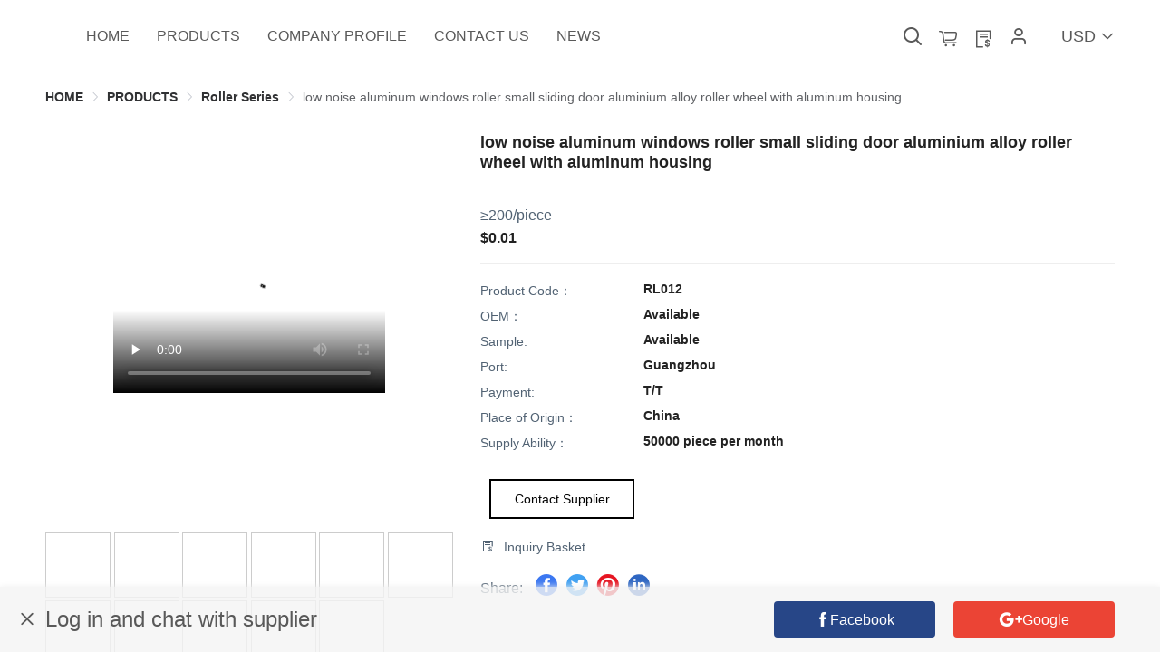

--- FILE ---
content_type: text/html; charset=utf-8
request_url: https://www.alupanda.ltd/product-detail/low-noise-aluminum-windows-roller-small_pid-3186c13f69e84f6ab1088e354235eb7e.html
body_size: 33104
content:
<html lang="en" data-server-rendered="true"><head><title>wholesale aluminium sliding window roller manufacturer,supplier,factory,exporter,wholesaler for sale</title> <!----> <meta charset="utf-8"> <meta http-equiv="X-UA-Compatible" content="IE=edge"> <meta name="keywords" content="wholesale aluminium sliding window roller manufacturer,supplier,factory,exporter,wholesaler for sale"> <meta name="description" content="Foshan Yongyingfeng Buliding Material Co., Ltd.is one of the leading wholesale aluminium sliding window roller manufacturer and supplier and exporter and factory and wholesaler in China,welcome toaluminium sliding window roller for sale."> <meta http-equiv="content-type" content="text/html;charset=utf-8"> <meta name="viewport" content="initial-scale=1, maximum-scale=1, user-scalable=no, minimal-ui"> <meta name="msapplication-TileColor" content="#2F3BA2"> <meta name="apple-mobile-web-app-capable" content="yes"> <meta name="apple-mobile-web-app-status-bar-style" content="black"> <meta name="apple-mobile-web-app-title" content="Weather PWA"> <meta property="og:title" content="wholesale aluminium sliding window roller manufacturer,supplier,factory,exporter,wholesaler for sale"> <meta property="og:description" content="Foshan Yongyingfeng Buliding Material Co., Ltd.is one of the leading wholesale aluminium sliding window roller manufacturer and supplier and exporter and factory and wholesaler in China,welcome toaluminium sliding window roller for sale."> <meta property="og:image" content="https://shopic.mcmcclass.com/20210611143554832687712.JPG"> <meta name="og:title" content="wholesale aluminium sliding window roller manufacturer,supplier,factory,exporter,wholesaler for sale"> <meta name="og:description" content="Foshan Yongyingfeng Buliding Material Co., Ltd.is one of the leading wholesale aluminium sliding window roller manufacturer and supplier and exporter and factory and wholesaler in China,welcome toaluminium sliding window roller for sale."> <meta name="og:image" content="https://shopic.mcmcclass.com/20210611143554832687712.JPG"> <meta name="twitter:card" content="summary_large_image"> <meta name="twitter:title" content="wholesale aluminium sliding window roller manufacturer,supplier,factory,exporter,wholesaler for sale"> <meta name="twitter:description" content="Foshan Yongyingfeng Buliding Material Co., Ltd.is one of the leading wholesale aluminium sliding window roller manufacturer and supplier and exporter and factory and wholesaler in China,welcome toaluminium sliding window roller for sale."> <meta name="twitter:image" content="https://shopic.mcmcclass.com/20210611143554832687712.JPG"> <script async="async" src="/public/v3/lib/secority.js" type="text/javascript"></script> <!----> <!----> <style type="text/css">.buyer-theme-title {
  color: var(--titleColor, #000000);
  font-size: var(--titleFontSize, 24px);
}
.buyer-theme-subtitle {
  color: var(--titleColor, #595959);
  font-size: var(--titleFontSize, 16px);
}
.buyer-theme-body {
  color: var(--titleColor, #000000);
  font-size: var(--titleFontSize, 16px);
}
.buyer-theme-saleText {
  color: var(--titleColor, #000000);
  font-size: var(--titleFontSize, 16px);
}
.buyer-theme-textColor {
  color: var(--textColor, #ffffff);
}
.buyer-theme-bgColor::before {
  background: var(--backgroundColor, #000000);
}
</style> <style type="text/css">
                        .text-font {
                          font-family: 
                        }
                        .title-font {
                          font-family: 
                        }
                      </style> <script>
        if (window.location.host.includes('onloon.top')) {
          document.domain = "onloon.top"
        }
        if (window.location.host.includes('onloon.net')) {
          document.domain = "onloon.net"
        }
        if (window.location.host.includes('moshopy.com')) {
          document.domain = "moshopy.com"
        }
        // document.domain = "localhost"
        </script>
           <script src="//o.alicdn.com/frontend-lib/common-lib/jquery.min.js"></script><style>.ProductsDetail *:not(iframe, [width], [height]){all:revert;font-size:16px;line-height:1.5;color:#000;font-family:sans-serif}.ProductsDetail *[style*="color"] *{color:inherit}.ProductsDetail *[style*="font-size"] *{font-size:inherit}.ProductsDetail strong{font-weight:700}</style><link rel="stylesheet" href="https://static.mcmcschool.com/public/2.3.49/t1/common.aa01bb3a51fd502bb8aa.css"><link rel="stylesheet" href="https://static.mcmcschool.com/public/2.3.49/t1/theme1/products/detail.35ef0d98d3862dd9df16.css"></head> <body data-shopid="588327116295150864" data-productId="3186c13f69e84f6ab1088e354235eb7e" data-blogId="" class="text-font"><div id="app" data-server-rendered="true"><div class="home changs"><div id="header" setting="[object Object]" class="left-header"><div class="el-dialog__wrapper ipDialog" style="display:none;"><div role="dialog" aria-modal="true" aria-label="dialog" class="el-dialog" style="margin-top:15vh;width:440px;"><div class="el-dialog__header"><span class="el-dialog__title"></span><button type="button" aria-label="Close" class="el-dialog__headerbtn"><i class="el-dialog__close el-icon el-icon-close"></i></button></div><!----><!----></div></div> <!----> <div email="" class="xsNavBar home-nav"><div class="changs"><div class="xs-nav-bar"><div class="xs-nav-bar-list"><div class="navBarMoney"><div class="langMoney language-list"><!----> <div class="language"><span id="google_translate_element"></span></div> <div class="moneyList el-dropdown"><span class="admin-header-btn">
      
      <i class="iconfont iconarrow-down"></i></span> <ul class="el-dropdown-menu el-popper" style="display:none;"></ul></div></div> <div class="menu_button"><i class="iconfont iconHome_MyElites"></i> <div class="cart shopCart-and-inquiryBasket2"><i class="iconfont iconHome_Cart"></i> <i class="iconfont iconxunpandan"></i></div> <div class="account" style="display:none;"><div class="user-login"><span>Log in</span> <!----></div> <div class="create-account"><span>Create Account</span> <!----></div></div></div></div> <div class="menu"><div class="logo"><a href="/"><img></a></div> <i class="iconfont iconic_iphone_filter"></i> <i class="iconfont iconmoblie_search_1 iconmoblie_search"></i> <div class="search-input" style="display:none;"><a href="/search?shopId=588327116295150864&amp;keyword="><i class="iconfont iconmoblie_search_2 iconmoblie_search"></i></a> <input type="text" value="" style="display:none;"> <i class="iconfont shutdown iconic_shop_shutdown"></i></div></div></div></div></div></div> <div class="login" style="display:none;"><div class="shodow"><!----> <!----> <!----> <!----> <!----></div></div> <div email="" class="menu-left" data-v-06b524dc><div class="left" data-v-06b524dc><div class="logo" data-v-06b524dc><img alt="" data-v-06b524dc></div> <div class="left-menu" data-v-06b524dc><div id="side-menu" data-v-06b524dc><div class="menu-unit" data-v-06b524dc><a target="_self" id="menu-url" href="/" class="menu-active" data-v-06b524dc><span data-v-06b524dc>HOME</span></a></div><div class="menu-unit" data-v-06b524dc><a target="_self" id="menu-url" href="/collections.html" class="menu-active" data-v-06b524dc><span data-v-06b524dc>PRODUCTS</span></a></div><div class="menu-unit" data-v-06b524dc><a target="_self" id="menu-url" href="/company-profile.html" class="menu-active" data-v-06b524dc><span data-v-06b524dc>COMPANY PROFILE</span></a></div><div class="menu-unit" data-v-06b524dc><a target="_self" id="menu-url" href="/contact-us.html" class="menu-active" data-v-06b524dc><span data-v-06b524dc>CONTACT US</span></a></div><div class="menu-unit" data-v-06b524dc><a target="_self" id="menu-url" href="/blog" class="menu-active" data-v-06b524dc><span data-v-06b524dc>NEWS</span></a></div></div></div></div> <div class="right" data-v-06b524dc><div email="" scrollTop="0" class="left-menu-nav-bar"><div class="nav-bar"><div class="nav-bar-list"><div class="menu"><div class="menu_button"><div class="search" style="display:;"><i class="iconfont iconmoblie_search"></i></div> <div class="search" style="display:none;"><input type="text" value="" style="display:none;"> <i class="iconfont iconmoblie_search"></i></div> <div class="cart shopCart-and-inquiryBasket1"><i class="iconfont iconHome_Cart"></i> <i class="iconfont iconxunpandan"></i></div> <div class="user"><i class="iconfont iconHome_MyElites"></i> <!----></div></div> <!----></div></div></div></div></div></div> <div class="xsmenu"><div class="xsmenu-list" style="opacity:0;background-color:rgba(0, 0, 0, 0);display:none;"></div> <div class="xs-menu" style="opacity:0;left:-100vw;"><div class="closeMenu"><i class="iconfont iconic_shop_shutdown"></i></div> <h2 class="menuTitle">Menu</h2> <!----> <div id="side-menu"><div class="menu-unit"><a target="_self" id="menu-url" href="/" class="font-black"><span>HOME</span></a></div><div class="menu-unit"><a target="_self" id="menu-url" href="/collections.html" class="font-black"><span>PRODUCTS</span></a></div><div class="menu-unit"><a target="_self" id="menu-url" href="/company-profile.html" class="font-black"><span>COMPANY PROFIlE</span></a></div><div class="menu-unit"><a target="_self" id="menu-url" href="/contact-us.html" class="font-black"><span>CONTACT US</span></a></div><div class="menu-unit"><a target="_self" id="menu-url" href="/blog" class="font-black"><span>NEWS</span></a></div></div></div></div></div> <main><div class="wrap-breadcrumb"><div aria-label="Breadcrumb" role="navigation" class="el-breadcrumb"><span class="el-breadcrumb__item"><span role="link" class="el-breadcrumb__inner"><a href="/">HOME</a></span><span role="presentation" class="el-breadcrumb__separator"></span></span><span class="el-breadcrumb__item"><span role="link" class="el-breadcrumb__inner"><a href="/products/PRODUCTS_gid-0.html">PRODUCTS</a></span><span role="presentation" class="el-breadcrumb__separator"></span></span><span class="el-breadcrumb__item"><span role="link" class="el-breadcrumb__inner"><a href="/products/Roller-Series_gid-48402.html">Roller Series</a></span><span role="presentation" class="el-breadcrumb__separator"></span></span><span class="el-breadcrumb__item"><span role="link" class="el-breadcrumb__inner"><span>low noise aluminum windows roller small sliding door aluminium alloy roller wheel with aluminum housing</span></span><span role="presentation" class="el-breadcrumb__separator"></span></span></div></div> <!----> <div class="XsProductsDetailList"><div class="XsProductsDetailImg"><div class="xs_products_fix_img"><div class="swiper-container"><div class="swiper-wrapper"><!----> <div class="swiper-slide swiper-slide" style="min-width:0px;min-height:0px;"><video poster="https://shopic.mcmcclass.com/20210611143554649910768.JPG" preload="none" controls="controls" src="https://shopic.mcmcclass.com/20200615162723788749513.mp4" style="max-width:0px;max-height:0px;"></video></div> <div class="swiper-slide swiper-slide" style="min-width:0px;min-height:0px;"><img style="max-width:0px;max-height:0px;"></div><div class="swiper-slide swiper-slide" style="min-width:0px;min-height:0px;"><img style="max-width:0px;max-height:0px;"></div><div class="swiper-slide swiper-slide" style="min-width:0px;min-height:0px;"><img style="max-width:0px;max-height:0px;"></div><div class="swiper-slide swiper-slide" style="min-width:0px;min-height:0px;"><img style="max-width:0px;max-height:0px;"></div><div class="swiper-slide swiper-slide" style="min-width:0px;min-height:0px;"><img style="max-width:0px;max-height:0px;"></div><div class="swiper-slide swiper-slide" style="min-width:0px;min-height:0px;"><img style="max-width:0px;max-height:0px;"></div><div class="swiper-slide swiper-slide" style="min-width:0px;min-height:0px;"><img style="max-width:0px;max-height:0px;"></div><div class="swiper-slide swiper-slide" style="min-width:0px;min-height:0px;"><img style="max-width:0px;max-height:0px;"></div><div class="swiper-slide swiper-slide" style="min-width:0px;min-height:0px;"><img style="max-width:0px;max-height:0px;"></div><div class="swiper-slide swiper-slide" style="min-width:0px;min-height:0px;"><img style="max-width:0px;max-height:0px;"></div></div></div></div> <div class="paginationXs">
      1/11
    </div></div> <div class="XsProductsDetailItem"><h1 class="title title-font">low noise aluminum windows roller small sliding door aluminium alloy roller wheel with aluminum housing</h1> <!----> <div class="price-setting"><div class="money"><div class="money-list"><!----> <div><div class="money-list1">
              ≥200/piece
            </div> <div class="money-list2">
              $0.01
            </div></div></div></div> <!----> <!----></div> <!----> <div class="details"><div class="details-title">
        Quick Details<i class="iconfont iconic_shop_right"></i></div> <div class="details-list"><div class="details-list-left">
          Product Code：
        </div> <div class="details-list-right">
          RL012
        </div></div> <div class="details-list"><div class="details-list-left">OEM：</div> <div class="details-list-right">
          Available
        </div></div> <div class="details-list"><div class="details-list-left">Sample:</div> <div class="details-list-right">
          Available
        </div></div> <div class="details-list"><div class="details-list-left">Port:</div> <div class="details-list-right">Guangzhou</div></div> <div class="details-list"><div class="details-list-left">
          Payment:
        </div> <div class="details-list-right">
          T/T
        </div></div> <div class="details-list"><div class="details-list-left">
          Place of Origin：
        </div> <div class="details-list-right">
          China
        </div></div> <!----> <div class="details-list"><div class="details-list-left">
          Supply Ability：
        </div> <div class="details-list-right">
          50000 piece per month
        </div></div></div> <div class="ProductAttrTop" style="opacity:0;background-color:rgba(0, 0, 0, 0);display:none;"></div> <div class="ProductAttr" style="opacity:0;top:100vh;"><div class="ProductAttrItem"><div class="ProductAttrTitle">
          Quick Details
        </div> <ul class="ProductAttrList"><li><div class="ProductAttr-title">Material </div> <div class="ProductAttr-text">Auminum</div></li></ul> <div class="ProductAttrButton"><div class="button">
            OK
          </div></div></div></div> <div class="ShoppingTop" style="opacity:0;background-color:rgba(0, 0, 0, 0);display:none;"></div> <div class="Shopping" style="opacity:0;top:100vh;"><div class="ShoppingItem"><div class="ShoppingTitle">
          Shipping fee
        </div> <div class="ShoppingItemList"><div class="ShoppingItemListLeft"><i class="iconfont iconDelivery"></i>
            Shipping fee
          </div> <div class="ShoppingItemListRight">
            
            <i class="iconfont iconic_shop_right"></i></div></div> <!----> <!----> <i class="iconfont iconic_shop_shutdown"></i></div></div></div> <!----> <!----> <div class="xs_product_button2 title-font"><div class="xs_inquiryBasket"><i class="iconfont iconxunpandan"></i> <span class="inquiryBasketFont">Inquiry Basket</span></div> <div class="xs_product_button_whole">
      Contact Supplier
    </div></div> <div class="product-company-detail"><div data-spm-anchor-id="a2700.wholesale.prilinga1e.i10.32c6f02df8rfjQ">
<div data-spm-anchor-id="a2700.details.0.i24.7e7a6649uLhEmu">Overview</div>
<div>
<div>
<div data-e2e-name="quickDetail">
<div>Quick Details</div>
<div>
<dl>
<dt><span title="Warranty">Warranty:</span></dt>
<dd>
<div title="NONE">NONE</div>
</dd>
</dl>
<dl>
<dt><span title="After-sale Service">After-sale Service:</span></dt>
<dd>
<div title="Online technical support">Online technical support</div>
</dd>
</dl>
<dl>
<dt><span title="Project Solution Capability">Project Solution Capability:</span></dt>
<dd>
<div title="graphic design, 3D model design, total solution for projects, Cross Categories Consolidation">graphic design, 3D model design, total solution for projects, Cross Categories Consolidation</div>
</dd>
</dl>
<dl>
<dt><span title="Application">Application:</span></dt>
<dd>
<div title="Hotel, Aluminum Windows and Doors Accessories">Hotel, Aluminum Windows and Doors Accessories</div>
</dd>
</dl>
<dl>
<dt><span title="Design Style">Design Style:</span></dt>
<dd>
<div title="Modern">Modern</div>
</dd>
</dl>
<dl>
<dt><span title="Place of Origin">Place of Origin:</span></dt>
<dd>
<div title="Guangdong, China">Guangdong, China</div>
</dd>
</dl>
<dl>
<dt><span title="Brand Name">Brand Name:</span></dt>
<dd>
<div title="Panda">Panda</div>
</dd>
</dl>
<dl>
<dd>
<div title="LC009">&nbsp;</div>
</dd>
</dl>
<dl>
<dt><span title="Type">Type:</span></dt>
<dd>
<div title="Sliding Lock">ROLLER</div>
</dd>
</dl>
<dl>
<dt><span title="Product name">Product name:</span></dt>
<dd>
<div title="Sliding Lock">ROLLER</div>
</dd>
</dl>
<dl>
<dt><span title="Feature">Feature:</span></dt>
<dd>
<div title="Sliding Windows and Doors Accessories">Sliding Windows and Doors Accessories</div>
</dd>
</dl>
<dl>
<dt><span title="Material">Material:</span></dt>
<dd>
<div title="Aluminum Alloy">Aluminum Alloy</div>
</dd>
</dl>
<dl>
<dt><span title="Finish">Finish:</span></dt>
<dd>
<div title="Powder Coating">Powder Coating</div>
</dd>
</dl>
<dl>
<dt><span title="Color">Color:</span></dt>
<dd>
<div title="Optional">Optional</div>
</dd>
</dl>
<dl>
<dt><span title="OEM">OEM:</span></dt>
<dd>
<div title="Accpetable">Accpetable</div>
</dd>
</dl>
<dl>
<dt><span title="Usage">Usage:</span></dt>
<dd>
<div title="Window Connection">Window Connection</div>
</dd>
</dl>
<dl>
<dt><span title="Keyword">Keyword:</span></dt>
<dd>
<div title="Doors Sliding Lock">Doors Sliding Lock</div>
</dd>
</dl>
<dl>
<dt><span title="Style">Style:</span></dt>
<dd>
<div title="Mordern">Mordern</div>
<div title="Mordern">&nbsp;</div>
<div title="Mordern">
<dl>
<dd>
<div title="Mordern">
<dl>
<dd>
<div title="Mordern">FAQ</div>
<div title="Mordern">&nbsp;</div>
<div title="Mordern">Panda Group is a group company that integrates production and sales of aluminum alloy, aluminum doors and windows, and accessories,and Rubber gasket. &nbsp;</div>
<div title="Mordern">&nbsp;</div>
<div title="Mordern">Q1: What is your main product?</div>
<div title="Mordern">A1: 1) Aluminium Windows and Doors &nbsp; &nbsp;</div>
<div title="Mordern">2) Windows and Doors Accessories</div>
<div title="Mordern">&nbsp;</div>
<div title="Mordern">Q2: What is the standard size of your windows and doors?</div>
<div title="Mordern">A2: Our products is based on customized size, design and color.</div>
<div title="Mordern">&nbsp;</div>
<div title="Mordern">Q3: Will we need to install the glass ( onsite glazed ) or do your &nbsp; &nbsp; &nbsp;windows come with the glass installed?</div>
<div title="Mordern">A3: Yes, with complete the glass, frame, sash and hardware here, and you only install them into your wall hole directly.</div>
<div title="Mordern">&nbsp;</div>
<div title="Mordern">Q4: What is your warranty ? What do we do in case of problems?</div>
<div title="Mordern">A4: 5-8 years quality warranty is provided, including frame unfading nor peel- off,hardware and accessories working properly under correct operation. 10 years warranty for German hardware. In case of our quality problem, we&nbsp; will provide replacement by international courier. Immediate delivery of replacement parts with available in stock, and if not stocking, the time should be depending on material ordering time which is normally 10-15 days.</div>
<div title="Mordern">&nbsp;</div>
<div title="Mordern">Q5: How can I know your price?</div>
<div title="Mordern">A5: The price is based on buyer's specific requirement, so please provide below information to help us quote exact price to you. &nbsp; &nbsp; &nbsp;</div>
<div title="Mordern">1) Shop drawing / window schedule to show the window dimensions,quantity and type; &nbsp; &nbsp; &nbsp;</div>
<div title="Mordern">2) Frame color; &nbsp; &nbsp; &nbsp;</div>
<div title="Mordern">3) Type of glass and thickness (single or double or laminated or others) and color (clear, tinted, reflective, Low-E or others, with Argon or without).</div>
<div title="Mordern">&nbsp;</div>
<div title="Mordern">Q6: What is your delivery time?</div>
<div title="Mordern">A6: 25-35 days after deposit and drawing confirmed</div>
<div title="Mordern">&nbsp;</div>
<div title="Mordern">Q7: What is your payment terms?</div>
<div title="Mordern">A7: Normally, 30% - 50% of total amount by T/T as deposit and balance before delivery. Irrevocable L/C at sight is also acceptable.&nbsp;&nbsp;</div>
<div title="Mordern">&nbsp;</div>
<div title="Mordern">
<p>ABOUT PANDA</p>
<p><br>1.Established in 2008, Panda Group is a group companythatintegrates production and sales of aluminum alloy, aluminum doors and windov andaccessoriesThe Panda Group's door and window factorywa establishedin 2009<br>2. Panda doors and windows have been established with advanced design concepts, effective research and development, and productio of new aluminum building system products<br>3.On the principle of simplicity and flexibility, develop practical and<br>compliant system products for building facades.&nbsp;</p>
<p>&nbsp;</p>
<p>&nbsp;</p>
<p>ABOUT FACTORY</p>
<p><br>Panda Doors and Windows is committed to creating a one-stop solution for architectural aluminum curtain wall, doors and windows systems.<br>Introduce a full set of advanced,professional production equipment and technology using European and American top door and window systems, based on European system products successfully developed a collection of lighting,ventilation, dustinsulation,wind pressure resistance,fire retardantsound insulation, air tight Multifunctional door and window products with high and strong water tightness.<br>Through aprofessional R &amp;Dteam,we have cooperated with door and window related companies in Europe, the United States, Australia<br>and other places in the world&nbsp;</p>
</div>
<div title="Mordern">&nbsp;</div>
<div title="Mordern"><img src="https://shopic.mcmcclass.com/20210628142228328741565.jpg" alt="Hefbf83d429334fc5956ff7f7b69071bea.jpg"><img src="https://shopic.mcmcclass.com/20210628142228206850874.jpg" alt="H483cdee7abcb4017a2a4caa176c5ae975.jpg"></div>
<div title="Mordern">&nbsp;</div>
<div title="Mordern">
<p>&nbsp;</p>
<h2>Installation of aluminium sliding window roller</h2>
<p>Put all the parts of the track first to avoid clutter and inconvenience during installation; then lead a straight line to determine the track installation position, straighten it with a spring line, and mark the installation fixing points at the same time; install the fixing parts with screw fittings , And then connect the track with the fixed parts; finally check the firmness of the installation and do a good job of anti-corrosion treatment.</p>
<p>&nbsp;</p>
<h2>How to adjust the height aluminium sliding window</h2>
<p>Most of the pulleys of sliding windows have an inland corner screw next to them, and the height of the pulley can be adjusted through this. The height of the pulley is increased, and the position of the window sash is moved up. Generally speaking, plastic-steel sliding windows (window sashes are pushed and pulled horizontally on the window track) have a slightly poorer sealing performance. The reason for the poor sealing of sliding windows is that the sliding windows are pushed and pulled by the gap. Poor sealing is a disadvantage that cannot be improved. The reason for the air leakage of the plastic steel window may be the aging of the seal, or it may be caused by the serious wear of the pulley, which can be replaced by the seal or the pulley, and then adjust the distance.</p>
<p>&nbsp;</p>
<h2>Why the aluminum sliding window leaks</h2>
<p>Failure to install the windows is a common cause of wind leakage. There are gaps between the materials and the materials. The measures we take are, first of all, whether it is the problem left by the worker&rsquo;s installation or the product itself. The cause of the product should be contacted by the dealer. Or the manufacturer, if it is an installation problem, it can be disassembled and reinstalled. There are also requirements for reinstallation. It is best to clean the gap between the window frame and door cover and the wall first, then fill it in with styrofoam, then fill the gap with cement and sand, and finally repair it.</p>
<h2><br>Aluminum alloy doors and windows installation process</h2>
<p>Check the gauge distance by spring line &rarr; do anti-corrosion treatment &rarr; window frame in place &rarr; align and temporarily fix &rarr; frame and wall connection &rarr; plug peripheral gap &rarr; install window fixing glass &rarr; install window sash &rarr; install hardware accessories &rarr; glue and wipe.</p>
<p>&nbsp;</p>
<h1><span style="font-size: 12pt;">Foshan Yongyingfeng Buliding Material Co., Ltd.is one of the leading wholesale aluminium sliding window roller manufacturer and supplier and exporter and factory and wholesaler in China,welcome toaluminium sliding window roller for sale.</span></h1>
</div>
</dd>
</dl>
</div>
</dd>
</dl>
</div>
</dd>
</dl>
</div>
</div>
</div>
</div>
</div></div> <div class="latest-comment-card"><div class="comments-title"><div>Question &amp; Answer  </div> <div class="wrap-rate-arrow"><i class="iconfont iconic_shop_right"></i></div></div> <!----> <!----></div> <!----> <!----> <div class="product_detail_bottom"><h4 class="product_detail_bottom-title title-font">
    RECOMMEND
  </h4> <div class="product_detail_bottom-item"><div class="row"><a href="/product-detail/pulley-copy_pid-c37d702ed34140d682377f903cf0ddaa.html"><div class="row-item-pic"><img></div> <p title="pulley" class="productTitle">
          pulley
        </p></a> <p class="productPrice">
        $ 0.10
      </p></div><div class="row"><a href="/product-detail/welding-flag-wing-casement-door-aluminum_pid-6a35435200a84d05b7cac367155f2eb9.html"><div class="row-item-pic"><img></div> <p title="welding flag wing casement door aluminum hinge swing window aluminium alloy flag plates hinges with round rotating pin" class="productTitle">
          welding flag wing casement door aluminum hinge swing window aluminium alloy flag plates hinges with round rotating pin
        </p></a> <p class="productPrice">
        $ 0.10
      </p></div><div class="row"><a href="/product-detail/Nigeria-market-Rubber-Gasket-Rubber-Liner_pid-5c5dc70dca3f42eea7e50c0d206aa835.html"><div class="row-item-pic"><img></div> <p title="West Africa market Rubber Gasket/Rubber Liner/Rubber seal aluminium window gasket door PVC EPDM rubber seal strip" class="productTitle">
          West Africa market Rubber Gasket/Rubber Liner/Rubber seal aluminium window gasket door PVC EPDM rubber seal strip
        </p></a> <p class="productPrice">
        $ 0.01
      </p></div><div class="row"><a href="/product-detail/Myanma-market-Rubber-Gasket-Rubber-Liner_pid-35a9590158454740991ea186f38306db.html"><div class="row-item-pic"><img></div> <p title="Nigeria market Rubber Gasket/Rubber Liner/Rubber seal aluminium window gasket door PVC EPDM rubber seal strip Quality-copy-copy" class="productTitle">
          Nigeria market Rubber Gasket/Rubber Liner/Rubber seal aluminium window gasket door PVC EPDM rubber seal strip Quality-copy-copy
        </p></a> <p class="productPrice">
        $ 0.01
      </p></div><div class="row"><a href="/product-detail/Lebanon-market-Rubber-Gasket-Rubber-Liner_pid-84be1bbb98f14daf967789c73c4c85fc.html"><div class="row-item-pic"><img></div> <p title="Myanma market Rubber Gasket/Rubber Liner/Rubber seal aluminium window gasket door PVC EPDM rubber seal strip Quality-copy" class="productTitle">
          Myanma market Rubber Gasket/Rubber Liner/Rubber seal aluminium window gasket door PVC EPDM rubber seal strip Quality-copy
        </p></a> <p class="productPrice">
        $ 0.01
      </p></div><div class="row"><a href="/product-detail/Kenya-market-Rubber-Gasket-Rubber-Liner_pid-b51e2d087e384711aa8c5f057c26527c.html"><div class="row-item-pic"><img></div> <p title="Lebanon market Rubber Gasket/Rubber Liner/Rubber seal aluminium window gasket door PVC EPDM rubber seal strip Quality" class="productTitle">
          Lebanon market Rubber Gasket/Rubber Liner/Rubber seal aluminium window gasket door PVC EPDM rubber seal strip Quality
        </p></a> <p class="productPrice">
        $ 0.01
      </p></div></div></div> <!----></div></main> <div id="footer" scrollTop="0" class="footer"><div class="AboutUs"><div class="AboutUs_list"><div class="AboutUs_list-item"><img alt="" class="footer-logo"></div> <div class="AboutUs_list-item"><div class="AboutUs_list_title"><div class="AboutUs_text title-font">
          CONTACT US
        </div></div> <div class="contact"><i class="iconfont iconphone"></i> <div class="contact-item"><p>0086- 13824612079</p></div></div> <!----> <div class="contact"><i class="iconfont iconEmail"></i> <div class="contact-item"><p>Shirleywillbegreat779@Gmail.com</p></div></div></div> <div class="AboutUs_list-item"><div class="AboutUs_list_title"><div class="AboutUs_text title-font">
          MORE LINKS
        </div></div> <div class="footerMenu"><!----> <div class="foot-menu"><div class="fmenu-unit"><a target="_self" href="/" class="fmenu-active"><li>HOME</li></a></div><div class="fmenu-unit"><a target="_self" href="/collections.html" class="fmenu-active"><li>PRODUCTS</li></a></div><div class="fmenu-unit"><a target="_self" href="/company-profile.html" class="fmenu-active"><li>COMPANY PROFILE</li></a></div><div class="fmenu-unit"><a target="_self" href="/contact-us.html" class="fmenu-active"><li>CONTACT US</li></a></div><div class="fmenu-unit"><a target="_self" href="/blog" class="fmenu-active"><li>NEWS</li></a></div></div></div></div> <div class="AboutUs_list-item"><div class="AboutUs_list_title"><div class="AboutUs_text title-font">FOLLOW US</div></div> <div class="foot-share"><!----> <!----> <!----> <!----> <!----> <!----> <!----></div></div></div></div> <div class="xsAboutUs"><div class="contactUs"><div class="contactUs-text">CONTACT US</div></div> <div class="xsAboutUs-span"><i class="iconfont iconphone"></i> <div class="span"><p>0086- 13824612079</p></div></div> <!----> <div class="xsAboutUs-span"><i class="iconfont iconEmail"></i> <div class="span"><p>Shirleywillbegreat779@Gmail.com</p></div></div> <div class="xsAboutUs_list-item"><div class="AboutUs_list_title"><div class="AboutUs_text title-font">MORE LINKS</div></div> <!----> <div class="foot-menu"><div class="fmenu-unit"><a target="_self" href="/" class="fmenu-active"><li style="list-style: none">HOME</li></a></div><div class="fmenu-unit"><a target="_self" href="/collections.html" class="fmenu-active"><li style="list-style: none">PRODUCTS</li></a></div><div class="fmenu-unit"><a target="_self" href="/company-profile.html" class="fmenu-active"><li style="list-style: none">COMPANY PROFILE</li></a></div><div class="fmenu-unit"><a target="_self" href="/contact-us.html" class="fmenu-active"><li style="list-style: none">CONTACT US</li></a></div><div class="fmenu-unit"><a target="_self" href="/blog" class="fmenu-active"><li style="list-style: none">NEWS</li></a></div></div></div> <div class="followUs"><div class="followUs-text">FOLLOW US</div></div> <div class="foot-share"><!----> <!----> <!----> <!----> <!----> <!----> <!----></div></div> <div class="bottom-bar"><div class="bottom-barList"><div>© 2021 Onloon.cn. All rights reserved.</div></div></div> <div class="whatMessage"><!----> <!----></div> <div class="chat_with_supplier"><div class="chat-item"><div class="chat-tips">Log in and chat with supplier</div> <div class="face-google"><div class="face-button"><i class="iconfont iconFacebook"></i><span>Facebook</span></div> <div class="google-button"><i class="iconfont iconGoogle"></i><span>Google</span></div></div></div> <div class="chat-close"><i class="iconfont iconic_shop_shutdown"></i></div></div></div></div></div> <script type="text/javascript">
                          function googleTranslateElementInit() {
                          new google.translate.TranslateElement({
                            pageLanguage: 'en',
                            includedLanguages: 'en,zh-CN,es,ar,pt,ru,fr,ja,ko,de,it,hi,bn,vi,pl,uk,fa,ur,th,ms,sv,fi,no,ta,nl,sr,my,cs,tr', 
                            layout: google.translate.TranslateElement.InlineLayout.SIMPLE, 
                            autoDisplay: false, }, 'google_translate_element');
                          }
                          </script> <script>
                          document.addEventListener('DOMContentLoaded', function() {
                            let script = document.createElement('script')
                                script.async = true;
                            // script.type = 'text/javascript'
                            // script.src = 'js/google_translate/google_translate.js'
                            script.src='https://translate.google.com/translate_a/element.js?cb=googleTranslateElementInit'
                            document.body.appendChild(script)
                          })
                          </script> <script>
                            document.addEventListener('DOMContentLoaded', function() {
                              let script = document.createElement('script')
                              script.async = true;
                              script.type = 'text/javascript'
                              script.src = '//static.mcmcschool.com/sp/common.js'
                              document.body.appendChild(script)
                            })
                          </script>  <script> window.__INITIAL_STATE__= {"csrf":"ocm32dQ4-Y2wenE9_uEyiouqlzXeio6VXGQs","locale":"en","origin":"http:\u002F\u002Fwww.alupanda.ltd","baseApiUrl":"http:\u002F\u002Fserver.onloon.cc","baseClientApiUrl":"\u002Fapi","payPalId":"AaDwGpXqvg88ApLRziMd7dDDzVksmriMYb4N1imG7yixoMhBGagEapWazUatskiilUz865GAkt8ZjA48","clientApiAnalytics":"\u002F\u002Fwebsite-analytics.onloon.net","isPage":"0","isEdit":false,"isTrueEdit":false,"withShopId":false,"analysisSetting":{"baidu":null,"google":null,"googleTrace":null,"facebook":null},"paypalQuickPay":"","countryNameFromIp":"","currencyCodeFromIp":"","languageCodeFromIp":"","tradingRules":"","shopId":"588327116295150864","templateType":"1","config":{"settings":{"settings":{"content_for_allCollections":["allcollection"],"content_for_index":["slideShow","textIntroduces"],"content_for_contactUs":["contact_banner"],"content_for_companyProfile":["company_top","company_attribute","company_map","company_trademark","company_down"],"content_for_combinationPage":["combinationPage"],"content_for_productList":["productGroupList"],"sections":{"textIntroduces":{"settings":{"text":"{\"default\":\"\u003Cp\u003EPursue quality, win-win cooperation and create value In 1989, a awning manufacturing factory was established in Nanhai, Foshan, Guangdong, with an area of up to 20,000 square meters and more than 200 employees. Step by step.Established PANDA Group in 2008,that integrates production and sales of aluminum and accessories, and it have won a number of professional certifications including national ISO certifications and energy-saving product certifications.Founded PANDA Doors and Windows Co., Ltd. in 2009, is committed to the development of various new aluminum doors and windows.With excellent quality and efficient comprehensive services are exported to all over the world.In 2015, Foshan YongYingFeng (Y&amp;F) Hardware Building Materials Co.,Ltd. was established to develop and produce new aluminum construction products carefully. It has won the titles of Foshan Outstanding Foreign Trade Import and Export Enterprise and China's Famous Brand Products.2017 Exploring the Nigerian market, establishing a Nigerian production plant with a factory area of up to 100,000 square meters, introducing the most advanced aluminum production lines from Japan, the United Kingdom,Switzerland and other countries to provide international-level products.Up to now, we keep moving.\u003C\u002Fp\u003E\\n\u003Cp\u003E&nbsp;\u003C\u002Fp\u003E\\n\u003Cp\u003E&nbsp;\u003C\u002Fp\u003E\\n\u003Cp\u003E\u003Cstrong\u003EABOUT PANDA\u003C\u002Fstrong\u003E\u003C\u002Fp\u003E\\n\u003Cp\u003E\u003Cbr \u002F\u003E1.Established in 2008, Panda Group is a group companythatintegrates production and sales of aluminum alloy, aluminum doors and windov andaccessoriesThe Panda Group's door and window factorywa establishedin 2009\u003Cbr \u002F\u003E2. Panda doors and windows have been established with advanced design concepts, effective research and development, and productio of new aluminum building system products\u003Cbr \u002F\u003E3.On the principle of simplicity and flexibility, develop practical and\u003Cbr \u002F\u003Ecompliant system products for building facades.&nbsp;\u003C\u002Fp\u003E\\n\u003Cp\u003E&nbsp;\u003C\u002Fp\u003E\\n\u003Cp\u003E&nbsp;\u003C\u002Fp\u003E\\n\u003Cp\u003E\u003Cstrong\u003EABOUT FACTORY\u003C\u002Fstrong\u003E\u003C\u002Fp\u003E\\n\u003Cp\u003E\u003Cbr \u002F\u003EPanda Doors and Windows is committed to creating a one-stop solution for architectural aluminum curtain wall, doors and windows systems.\u003Cbr \u002F\u003EIntroduce a full set of advanced,professional production equipment and technology using European and American top door and window systems, based on European system products successfully developed a collection of lighting,ventilation, dustinsulation,wind pressure resistance,fire retardantsound insulation, air tight Multifunctional door and window products with high and strong water tightness.\u003Cbr \u002F\u003EThrough aprofessional R &amp;Dteam,we have cooperated with door and window related companies in Europe, the United States, Australia\u003Cbr \u002F\u003Eand other places in the world&nbsp;\u003C\u002Fp\u003E\"}","align":"center","title":"{\"default\":\"Talk about your brand-Panda\"}"},"type_setting":{"type":"textIntroduces"},"disabled_setting":{"disabled":"false"}},"imageTextGroup":{"blocks":{"imageTextGroup-0":{"settings":{"image":"https:\u002F\u002Fshopic.mcmcclass.com\u002F20200520164006306301615.png","image_url":""},"type_setting":{"type":"image"}},"imageTextGroup-1":{"settings":{"text":"{\"default\":\"Pair large text with an image to give focus to your chosen product, collection, or blog post. Add details on availability, style, or even provide a review.\"}","button_text":"{\"default\":\"\"}","title":"{\"default\":\"Image with text\"}","align":"left","button_link_picker":""},"type_setting":{"type":"text"}}},"block_order_setting":{"block_order":"[\"imageTextGroup-0\", \"imageTextGroup-1\"]"},"type_setting":{"type":"imageTextGroup"},"disabled_setting":{"disabled":"false"}},"company_top":{"settings":{"color":"#fff","background":"https:\u002F\u002Fshopic.mcmcclass.com\u002F20191121200923219549739.png","companyIntroduce":"{\"default\":\"Our company since its inception has been committed to this export area, and established its own factories and technical engineering team. All of our products can be through our customers within the strict quality inspection, so that our customers can easily choose the right products, excellent quality.\\n\\nOur company has a strong technical team, production capacity, well-known purchasing power and close relationship with the manufacturer, to provide excellent quality of the full range of products for customers to bring productivity\"}","companyName":"{\"default\":\"Company Profile\"}","text_show":"true","text":"{\"default\":\"About Us\"}"},"type_setting":{"type":"company_top"},"disabled_setting":{"disabled":"false"}},"multipleLinks":{"settings":{"showText":"true"},"blocks":{"multipleLinks-0":{"settings":{"image":"https:\u002F\u002Fshopic.mcmcclass.com\u002Fshop\u002Fshop_default_images\u002FmultipleLinks_defaultImg.png","button_text_url":"","button_text":"{\"default\":\"Link Label\"}","title":"{\"default\":\"Image with text link\"}"},"type_setting":{"type":"image"}}},"block_order_setting":{"block_order":"[\"multipleLinks-0\"]"},"type_setting":{"type":"multipleLinks"},"disabled_setting":{"disabled":"false"}},"featuredProduct":{"settings":{"collection":"{}","title":"{\"default\":\"Featured products\"}","rows":"1"},"type_setting":{"type":"featuredProduct"},"disabled_setting":{"disabled":"false"}},"slideShow":{"settings":{"zoomDisplay":"false","autorotate_speed":"3","autorotate":"false"},"blocks":{"slideShow-0":{"settings":{"image":"?fileName=undefined&alt=undefined&fileDesc=undefined","alignment":""},"type_setting":{"type":"image"}},"1623224324589":{"settings":{"image":"https:\u002F\u002Fshopic.mcmcclass.com\u002F20200611112259268851655.jpg?fileName=Hd509811e243c4a2f9e5a5b35d221a4d2e.jpg&alt=null&fileDesc=null","alignment":""},"type_setting":{"type":"image"}}},"block_order_setting":{"block_order":"[\"1623224324589\",\"slideShow-0\"]"},"type_setting":{"type":"slideShow"},"disabled_setting":{"disabled":"false"}},"essenceBlog":{"settings":{"title":"{\"default\":\"Blog post\"}"},"blocks":{"blog-list-2":{"settings":{"img_url":"https:\u002F\u002Fshopic.mcmcclass.com\u002F20191107194729620357153.png","text":""},"type_setting":{"type":"image"}},"blog-list-0":{"settings":{"img_url":"https:\u002F\u002Fshopic.mcmcclass.com\u002F20191107194729620357153.png","text":""},"type_setting":{"type":"image"}},"blog-list-1":{"settings":{"img_url":"https:\u002F\u002Fshopic.mcmcclass.com\u002F20191107194729620357153.png","text":""},"type_setting":{"type":"image"}}},"block_order_setting":{"block_order":"[\"blog-list-0\",\"blog-list-1\",\"blog-list-2\"]"},"type_setting":{"type":"essenceBlog"},"disabled_setting":{"disabled":"false"}},"company_trademark":{"blocks":{"trademarkAdd-1":{"settings":{"trademarkNum":"","trademarkType":"商标","trademarkPic":"https:\u002F\u002Fshopic.mcmcclass.com\u002F20191107195348649515088.png","trademarkName":"{\"default\":\"\"}"},"type_setting":{"type":"image"}},"trademarkAdd-2":{"settings":{"trademarkNum":"","trademarkType":"请选择","trademarkPic":"https:\u002F\u002Fshopic.mcmcclass.com\u002F20191107195348649515088.png","trademarkName":"{\"default\":\"\"}"},"type_setting":{"type":"image"}},"trademarkAdd-3":{"settings":{"trademarkNum":"","trademarkType":"请选择","trademarkPic":"https:\u002F\u002Fshopic.mcmcclass.com\u002F20191107195348649515088.png","trademarkName":"{\"default\":\"\"}"},"type_setting":{"type":"image"}},"trademarkAdd-0":{"settings":{"trademarkNum":"","trademarkType":"请选择","trademarkPic":"https:\u002F\u002Fshopic.mcmcclass.com\u002F20191107195348649515088.png","trademarkName":"{\"default\":\"\"}"},"type_setting":{"type":"image"}}},"block_order_setting":{"block_order":"[\"trademarkAdd-1\",\"trademarkAdd-2\",\"trademarkAdd-3\",\"trademarkAdd-0\"]"},"type_setting":{"type":"company_trademark"},"disabled_setting":{"disabled":"false"}},"carousel":{"settings":{"indicator":"false","zoomDisplay":"false","arrow":"false","autorotate_speed":"4","autoplay":"false"},"blocks":{"carousel-0":{"settings":{"image":"https:\u002F\u002Fshopic.mcmcclass.com\u002Fshop\u002Fshop_default_images\u002Fcarousel_defaultImg.png","carousel_textColor":"white","carousel_maskOpacity":"0.4","button_text_url":"","color_mask":"#000000","carousel_position":"center","carousel_subTitle":"{\"default\":\"A unique layout with a striking design\"}","button_text":"{\"default\":\"Add Button\"}","carousel_title":"{\"default\":\"Welcome to My shop\"}"},"type_setting":{"type":"image"}}},"block_order_setting":{"block_order":"[\"carousel-0\"]"},"type_setting":{"type":"carousel"},"disabled_setting":{"disabled":"false"}},"company_map":{"settings":{"address":"{\"default\":\"\u003Cp\u003EPlace enter your store name\u003C\u002Fp\u003E\u003Cp\u003EPlace enter the specific address of your store\u003C\u002Fp\u003E\"}","button_text_url":"","map_address":"30.3,120.2","button_text":"{\"default\":\"DIRECTIONS\"}","shop_name":"{\"default\":\"Place enter your store name\"}"},"type_setting":{"type":"company_map"},"disabled_setting":{"disabled":"false"}},"combinationPage":{"type_setting":{"type":"combinationPage"},"disabled_setting":{"disabled":"false"}},"company_down":{"settings":{"upload-file":"[]"},"type_setting":{"type":"company_down"},"disabled_setting":{"disabled":"false"}},"hotProduct":{"settings":{"product":"","showHotIcon":"false","text_position":"false","title_position":"false","title":"{\"default\":\"Featured products\"}"},"type_setting":{"type":"hotProduct"},"disabled_setting":{"disabled":"false"}},"activities":{"settings":{"type":"typeOne"},"blocks":{"activities-list-0":{"settings":{"img_url":"https:\u002F\u002Fshopic.mcmcclass.com\u002F20191118144955339117583.jpg","link_url":"","text":"{\"default\":\"Tell your story\"}"},"type_setting":{"type":"image"}},"activities-list-1":{"settings":{"img_url":"https:\u002F\u002Fshopic.mcmcclass.com\u002F20191118144955339117583.jpg","link_url":"","text":"{\"default\":\"Tell your story\"}"},"type_setting":{"type":"image"}}},"block_order_setting":{"block_order":"[\"activities-list-0\",\"activities-list-1\"]"},"type_setting":{"type":"activities"},"disabled_setting":{"disabled":"false"}},"allcollection":{"settings":{"number":"4"},"type_setting":{"type":"allcollection"},"disabled_setting":{"disabled":"true"}},"contact_banner":{"settings":{"color":"#FFFFFF","background":"https:\u002F\u002Fshopic.mcmcclass.com\u002F20191121200923219549739.png","text_show":"true","text":"{\"default\":\"Contact Us\"}"},"type_setting":{"type":"contact_banner"},"disabled_setting":{"disabled":"false"}},"imageTextSeries":{"settings":{"title":"{\"default\":\"Text Columns With Images\"}"},"blocks":{"imageTextSeries-0":{"settings":{"image":"https:\u002F\u002Fshopic.mcmcclass.com\u002Fshop\u002Fshop_default_images\u002FhotProduct_defaultImg.png","text":"{\"default\":\"Share blog posts, products or promotions with your customers. Use this text to describe the product, share details about availability and style, or use it as an area to display recent comments or FAQs.\"}","title":"{\"default\":\"Add a title or slogan\"}"},"type_setting":{"type":"image"}}},"block_order_setting":{"block_order":"[\"imageTextSeries-0\"]"},"type_setting":{"type":"imageTextSeries"},"disabled_setting":{"disabled":"false"}},"company_attribute":{"type_setting":{"type":"company_attribute"},"disabled_setting":{"disabled":"false"}},"productGroupList":{"settings":{"number":"4","color":"#fff","background":"https:\u002F\u002Fshopic.mcmcclass.com\u002F20191123172634923832779.jpg","text_show":"true","text":"{\"default\":\"All Collection\"}"},"type_setting":{"type":"productGroupList"},"disabled_setting":{"disabled":"false"}}}},"theme":{"theme-social-media":{"blocks":{"panel-0":{"settings":{"social_pinterest":"","social_instagram":"","social_twitter":"","social_facebook":"","social_youTube":"","social_whatsApp":""}}}},"theme-color":{"blocks":{"panel-2":{"settings":{"color_picture_text":"#3d4246","color_picture_bg":"#000000"}},"panel-1":{"settings":{"color_viceButton":"#FFFFFF","color_mainButton":"#000000"}},"panel-3":{"settings":{"color_opacity":"40%"}},"panel-0":{"settings":{"color_text":"#595959","color_sale_text":"#557b97","color_title":"#000000"}}}},"theme-net-icon":{"blocks":{"panel-0":{"settings":{"img_url":""}}}},"theme-display-setting":{"blocks":{"panel-1":{"settings":{"loginDialog_show":"true"}},"panel-0":{"settings":{"productPrice_show":"true"}}}},"theme-customer-code-setting":{"blocks":{"panel-1":{"settings":{"footer-code":""}},"panel-0":{"settings":{"head-code":"\u003Cscript src=\"\u002F\u002Fo.alicdn.com\u002Ffrontend-lib\u002Fcommon-lib\u002Fjquery.min.js\"\u003E\u003C\u002Fscript\u003E\u003Cstyle\u003E.ProductsDetail *:not(iframe, [width], [height]){all:revert;font-size:16px;line-height:1.5;color:#000;font-family:sans-serif}.ProductsDetail *[style*=\"color\"] *{color:inherit}.ProductsDetail *[style*=\"font-size\"] *{font-size:inherit}.ProductsDetail strong{font-weight:700}\u003C\u002Fstyle\u003E"}}}},"theme-plate-type":{"blocks":{"panel-0":{"settings":{"fontSize_title":"24px","fontSize_subTitle":"16px","fontSize_text":"14px"}}}}},"menu":{"footer":[],"header":[],"groupList":[{"cover":"https:\u002F\u002Ffshop.oss-cn-hangzhou.aliyuncs.com\u002F20210611150157266797149.png?x-oss-process=image\u002Fauto-orient,1\u002Fquality,q_100","deleteTag":0,"createTime":1622796668000,"subGroup":[],"displayOrder":538,"name":"Hinge Series","updateTime":1635329073000,"id":48005,"shopId":"588327116295150864","parentId":0,"desc":"\u003Cp\u003EHinge Series\u003C\u002Fp\u003E\n\u003Cp\u003E&nbsp;\u003C\u002Fp\u003E\n\u003Cp\u003EWe Panda have been a professional and leading hinge manufacturer in China. Our products are produced under strict quality control and procise production line. We will be your best and reliable partner.\u003C\u002Fp\u003E\n\u003Cp\u003E&nbsp;\u003C\u002Fp\u003E"},{"cover":"https:\u002F\u002Ffshop.oss-cn-hangzhou.aliyuncs.com\u002F20210611150312250690697.png?x-oss-process=image\u002Fauto-orient,1\u002Fquality,q_100","deleteTag":0,"createTime":1622802250000,"subGroup":[],"displayOrder":539,"name":"Handle Series","updateTime":1624868471000,"id":48022,"shopId":"588327116295150864","parentId":0,"desc":"Handle Series "},{"cover":"https:\u002F\u002Ffshop.oss-cn-hangzhou.aliyuncs.com\u002F20210611150417282278360.png?x-oss-process=image\u002Fauto-orient,1\u002Fquality,q_100","deleteTag":0,"createTime":1623227841000,"subGroup":[],"displayOrder":540,"name":"Corner Series","updateTime":1624868487000,"id":48279,"shopId":"588327116295150864","parentId":0,"desc":"Corner Series"},{"cover":"https:\u002F\u002Ffshop.oss-cn-hangzhou.aliyuncs.com\u002F20210611150544895534573.png?x-oss-process=image\u002Fauto-orient,1\u002Fquality,q_100","deleteTag":0,"createTime":1623230528000,"subGroup":[],"displayOrder":541,"name":"Latch Series","updateTime":1635326511000,"id":48307,"shopId":"588327116295150864","parentId":0,"desc":"\u003Cp\u003EHidden brass furniture door bolts may be unfamiliar to young people, but they are the most familiar household items for older generations. So what is the door bolt? In fact, the door bolt is a sliding bolt inserted into the door so that the door cannot be opened. In the past, the door bolt was mainly made of wooden or iron rods. Now the door can be seen in some rural areas. bolt. Now the door bolt has a great change in material and shape. For example, the shape has a ring shape and a font shape. The material uses more aluminum alloy, so the anti-theft performance has also been greatly improved.\u003C\u002Fp\u003E\n\u003Cp\u003E\u003Cbr\u003EMany people now install an anti-theft door bolt after installing an anti-theft door lock in order to protect the safety of their families' lives and property. So how about the anti-theft door bolt? Let's take a look.\u003C\u002Fp\u003E\n\u003Cp\u003E&nbsp;\u003C\u002Fp\u003E\n\u003Cp\u003EThe anti-theft door bolt realizes the function of a built-in lock, which can be locked outside the door, and has a super high technological content. The anti-theft door bolt is used in combination with a concealed lock. The anti-theft door bolt will be opened at the same time when the concealed lock is activated. When the concealed lock is locked, the door bolt will be stuck firmly. From the appearance point of view, the anti-theft door bolt has a simple structure, but is safe and reliable, and is deeply loved by consumers.\u003C\u002Fp\u003E\n\u003Cp\u003E&nbsp;\u003C\u002Fp\u003E\n\u003Cp\u003EWith the continuous development of technology, smart anti-theft door bolts have appeared on the market now, which have the function of automatic door lock. When the user leaves for a period of time, the smart anti-theft door bolt will automatically lock the door, so you don't have to worry about forgetting to lock the door when you go out, so that your family's life and property will be safer and more secure.\u003C\u002Fp\u003E\n\u003Cp\u003E&nbsp;\u003C\u002Fp\u003E\n\u003Cp\u003EFoshan Yongyingfeng Buliding Material Co., Ltd.is one of the leading wholesale hidden brass furniture door bolt manufacturer and supplier and exporter and factory and wholesaler in China,welcome tohidden brass furniture door bolt for sale.\u003C\u002Fp\u003E"},{"cover":"https:\u002F\u002Ffshop.oss-cn-hangzhou.aliyuncs.com\u002F20210611150557371080206.png?x-oss-process=image\u002Fauto-orient,1\u002Fquality,q_100","deleteTag":0,"createTime":1623231674000,"subGroup":[],"displayOrder":542,"name":"Bolt Series","updateTime":1631085788000,"id":48325,"shopId":"588327116295150864","parentId":0,"desc":"\u003Cp\u003EBarrel bolt for door and sliding door bolt lock: mechanical parts, cylindrical threaded fasteners with nuts. A type of fastener consisting of a head and a screw (cylinder with external thread), which needs to be matched with a nut to fasten and connect two parts with through holes. This type of connection is called bolt connection. If the nut is unscrewed from the bolt, the two parts can be separated, so the bolt connection is a detachable connection.\u003C\u002Fp\u003E\n\u003Cp\u003EFoshan Yongyingfeng Buliding Material Co., Ltd.is one of the leading wholesale barrel bolt for door and sliding door bolt lock manufacturer and supplier and exporter and factory and wholesaler in China,welcome tobarrel bolt for door and sliding door bolt lock for sale.\u003C\u002Fp\u003E"},{"cover":"https:\u002F\u002Ffshop.oss-cn-hangzhou.aliyuncs.com\u002F20210611150611442609966.jpg?x-oss-process=image\u002Fauto-orient,1\u002Fquality,q_100","deleteTag":0,"createTime":1623383872000,"subGroup":[],"displayOrder":543,"name":"Roller Series","updateTime":1624868529000,"id":48402,"shopId":"588327116295150864","parentId":0,"desc":"Roller Series"},{"cover":"https:\u002F\u002Ffshop.oss-cn-hangzhou.aliyuncs.com\u002F20210611144450832409477.png?x-oss-process=image\u002Fauto-orient,1\u002Fquality,q_100","deleteTag":0,"createTime":1623393961000,"subGroup":[],"displayOrder":544,"name":"Rolling Door Series","updateTime":1631086541000,"id":48404,"shopId":"588327116295150864","parentId":0,"desc":"\u003Cp\u003EAdvanced aluminum automatic roll up garage door is a multi-joint movable door connected in series, in a fixed slide, the door is rotated up and down with the reel above the door as the center. Rolling shutters are usually widely used in shops.\u003Cbr\u003EThe rolling shutter door acts as a horizontal partition like a wall. It consists of a shutter plate, a seat plate, a guide rail, a support, a reel, a cabinet, a control box, a rolling door machine, a limiter, a door lintel, a manual quick release switch device, and a button switch. It is composed of multiple parts such as a safety device, etc., and is generally installed in a location where it is inconvenient to use wall separation.\u003Cbr\u003EThe unique material and structural design of the roller shutter of Advanced aluminum automatic roll up garage door can effectively prevent strong light and ultraviolet radiation, completely solve the greenhouse effect of sunlight on the interior, and is suitable for various climate and weather changes. The indoor environment has a long-term protective effect. Tests have shown that the shutter rate of shutter doors and windows can reach 100% from the sun, and the rate of shelter from the temperature can reach more than 95%.\u003C\u002Fp\u003E\n\u003Cp\u003EFoshan Yongyingfeng Buliding Material Co., Ltd.is one of the leading wholesale Advanced aluminum automatic roll up garage door manufacturer and supplier and exporter and factory and wholesaler in China,welcome toAdvanced aluminum automatic roll up garage door for sale.\u003C\u002Fp\u003E"},{"cover":"","deleteTag":0,"createTime":1623394150000,"subGroup":[],"displayOrder":545,"name":"Handrail Series","updateTime":1624868580000,"id":48405,"shopId":"588327116295150864","parentId":0,"desc":"Handrail Series"},{"cover":"https:\u002F\u002Ffshop.oss-cn-hangzhou.aliyuncs.com\u002F20210611145345641482247.png?x-oss-process=image\u002Fauto-orient,1\u002Fquality,q_100","deleteTag":0,"createTime":1623394630000,"subGroup":[],"displayOrder":546,"name":"Tool Series","updateTime":1631086696000,"id":48407,"shopId":"588327116295150864","parentId":0,"desc":"\u003Cp\u003EThere are many names for bolts in Tool Series, and everyone may call them differently. Some are called screws, some are called bolts, and some are called fasteners. Although there are so many names, they all mean the same thing. They are all bolts. Bolts are the general term for fasteners. Bolts are tools that use the physics and mathematics of the oblique circular rotation and friction of objects to gradually tighten objects and parts.\u003Cbr\u003EBolts are indispensable in daily life and industrial production. Bolts are also called the industrial rice. It can be seen that the bolts are widely used. The application range of bolts includes: window bolt and latch bolt and door roller hardware, and bolts are also used in chemical experiments. Anyway, bolts are used in many places. Such as precision bolts used on digital products. Bolts have important tasks in industry. As long as industry exists on the earth, the function of bolts will always be important.\u003C\u002Fp\u003E\n\u003Cp\u003EFoshan Yongyingfeng Buliding Material Co., Ltd.is one of the leading wholesale window bolt and latch bolt and door roller hardware manufacturer and supplier and exporter and factory and wholesaler in China,welcome towindow bolt and latch bolt and door roller hardware for sale.\u003C\u002Fp\u003E"},{"cover":"https:\u002F\u002Ffshop.oss-cn-hangzhou.aliyuncs.com\u002F20210611152052526718315.png?x-oss-process=image\u002Fauto-orient,1\u002Fquality,q_100","deleteTag":0,"createTime":1623396090000,"subGroup":[],"displayOrder":547,"name":"Aluminum Profile","updateTime":1624868614000,"id":48408,"shopId":"588327116295150864","parentId":0,"desc":" factory specialized customize aluminium extruded profile fabricated aluminium profile"},{"cover":"https:\u002F\u002Ffshop.oss-cn-hangzhou.aliyuncs.com\u002F20210611161436830989057.jpg?x-oss-process=image\u002Fauto-orient,1\u002Fquality,q_100","deleteTag":0,"createTime":1623399552000,"subGroup":[],"displayOrder":548,"name":"Rubber Gasket\u002FRubber Liner\u002FRubber seal","updateTime":1624868627000,"id":48409,"shopId":"588327116295150864","parentId":0,"desc":"Rubber Gasket\u002FRubber Liner\u002FRubber seal"}]},"headtail":{"sections":{"footer":{"settings":{"Email":"{\"default\":\"\u003Cp\u003EShirleywillbegreat779@Gmail.com\u003C\u002Fp\u003E\"}","img_url":"https:\u002F\u002Fshopic.mcmcclass.com\u002F20200611112226898222318.png?fileName=panda logo.png&alt=null&fileDesc=null","Tel":"{\"default\":\"\u003Cp\u003E0086- 13824612079\u003C\u002Fp\u003E\"}","main_linklist":"{}"},"blocks":{"social_list":{"settings":{"LinkedIn":"","Pinterest":"","Twitter":"","Instagram":"","Facebook":"","YouTube":"","WhatsApp":""},"type_setting":{"type":"link_list"}}},"block_order_setting":{"block_order":"[\"social_list\"]"},"type_setting":{"type":"footer"},"disabled_setting":{"disabled":"false"}},"header":{"settings":{"message_text":"{\"default\":\"Announce something here\"}","shopcart_show":"true","color_bg":"#EDF3F7","message_link":"","align_logo":"left","color_text":"#B15C5C","logo":"https:\u002F\u002Fshopic.mcmcclass.com\u002F20200615163058317272564.JPG?fileName=IMG_2751.JPG&alt=null&fileDesc=null","message":"false","main_linklist":"{}"},"type_setting":{"type":"header"},"disabled_setting":{"disabled":"false"}}}}},"theme":".buyer-theme-title {\n  color: var(--titleColor, #000000);\n  font-size: var(--titleFontSize, 24px);\n}\n.buyer-theme-subtitle {\n  color: var(--titleColor, #595959);\n  font-size: var(--titleFontSize, 16px);\n}\n.buyer-theme-body {\n  color: var(--titleColor, #000000);\n  font-size: var(--titleFontSize, 16px);\n}\n.buyer-theme-saleText {\n  color: var(--titleColor, #000000);\n  font-size: var(--titleFontSize, 16px);\n}\n.buyer-theme-textColor {\n  color: var(--textColor, #ffffff);\n}\n.buyer-theme-bgColor::before {\n  background: var(--backgroundColor, #000000);\n}\n","fMenu":[],"hMenu":[],"languages":[],"homePageId":null,"openMessage":0,"whatsapp":null},"detail":{"thirdDim":"","subdomain":"175393","topdomain":"","product":{"id":"3186c13f69e84f6ab1088e354235eb7e","shopUserId":"00ce4e24c40c478aad740e4b2daae6ee","shopId":"588327116295150864","productName":"low noise aluminum windows roller small sliding door aluminium alloy roller wheel with aluminum housing","productModel":"RL012","group1Id":48402,"group1Name":"Roller Series","group2Id":0,"group2Name":null,"cate1Id":"VOE007","cate1IdName":"Construction & Real Estate","cate1IdNameEn":null,"cate2Id":"","cate2IdName":null,"cate2IdNameEn":null,"cate3Id":"","cate3IdName":null,"cate3IdNameEn":null,"productFirstPic":"https:\u002F\u002Fshopic.mcmcclass.com\u002F20210611143554832687712.JPG","productFirstPicUrl":"https:\u002F\u002Fshopic.mcmcclass.com\u002F20210611143554832687712.JPG","productVideo":"20200615162723788749513.mp4","productVideoUrl":"https:\u002F\u002Fshopic.mcmcclass.com\u002F20200615162723788749513.mp4","productVideoCover":"20210611143554649910768.JPG","productVideoCoverUrl":"https:\u002F\u002Fshopic.mcmcclass.com\u002F20210611143554649910768.JPG","productUnit":"件","productUnitEn":"piece","quotationMethod":0,"priceMin":1,"priceMinDecimal4Rate":1,"priceMax":1,"priceMaxDecimal4Rate":1,"toTwitter":0,"priceUnit":"USD","weekSupplyNum":1,"inventory":0,"freightBear":0,"freightTemplate":"0","freightPrice":0,"freightPriceDecimal4Rate":0,"productWeight":1,"toFacebook":1,"toIndex":0,"toPinterest":0,"orderIndex":0,"productStatus":1,"createTime":1623392802000,"updateTime":1631067948000,"disableTag":0,"deleteTag":0,"originPlaceCountry":"China","originPlaceArea":"Guangdong","oemMode":0,"sampleAvailable":0,"paymentMethod":"T\u002FT","tradingPort":"Guangzhou","supplyNum":50000,"supplyType":1,"shelfTag":1,"randomNumber":41,"shippingType":"","vipProductTag":0,"thirdDim":"","arrInMinDays":null,"arrInMaxDays":null},"productExtends":{"productId":"3186c13f69e84f6ab1088e354235eb7e","shopId":"588327116295150864","productPicUrls":"https:\u002F\u002Fshopic.mcmcclass.com\u002F20210611143554832687712.JPG;https:\u002F\u002Fshopic.mcmcclass.com\u002F20210611143554435792555.JPG;https:\u002F\u002Fshopic.mcmcclass.com\u002F20210611143554649910768.JPG;https:\u002F\u002Fshopic.mcmcclass.com\u002F20210611143554137435517.JPG;https:\u002F\u002Fshopic.mcmcclass.com\u002F20210611143554707794945.JPG;https:\u002F\u002Fshopic.mcmcclass.com\u002F20210611143555142084051.JPG;https:\u002F\u002Fshopic.mcmcclass.com\u002F20210611143554648159986.JPG;https:\u002F\u002Fshopic.mcmcclass.com\u002F20210611143555367134669.JPG;https:\u002F\u002Fshopic.mcmcclass.com\u002F20210611143554137435517.JPG;https:\u002F\u002Fshopic.mcmcclass.com\u002F20210611143554832687712.JPG","productPicUrlsWhole":"https:\u002F\u002Fshopic.mcmcclass.com\u002F20210611143554832687712.JPG;https:\u002F\u002Fshopic.mcmcclass.com\u002F20210611143554435792555.JPG;https:\u002F\u002Fshopic.mcmcclass.com\u002F20210611143554649910768.JPG;https:\u002F\u002Fshopic.mcmcclass.com\u002F20210611143554137435517.JPG;https:\u002F\u002Fshopic.mcmcclass.com\u002F20210611143554707794945.JPG;https:\u002F\u002Fshopic.mcmcclass.com\u002F20210611143555142084051.JPG;https:\u002F\u002Fshopic.mcmcclass.com\u002F20210611143554648159986.JPG;https:\u002F\u002Fshopic.mcmcclass.com\u002F20210611143555367134669.JPG;https:\u002F\u002Fshopic.mcmcclass.com\u002F20210611143554137435517.JPG;https:\u002F\u002Fshopic.mcmcclass.com\u002F20210611143554832687712.JPG","productAttr":"Material :Auminum","updateTime":1631067948000,"productDesc":"\u003Cdiv data-spm-anchor-id=\"a2700.wholesale.prilinga1e.i10.32c6f02df8rfjQ\"\u003E\n\u003Cdiv data-spm-anchor-id=\"a2700.details.0.i24.7e7a6649uLhEmu\"\u003EOverview\u003C\u002Fdiv\u003E\n\u003Cdiv\u003E\n\u003Cdiv\u003E\n\u003Cdiv data-e2e-name=\"quickDetail\"\u003E\n\u003Cdiv\u003EQuick Details\u003C\u002Fdiv\u003E\n\u003Cdiv\u003E\n\u003Cdl\u003E\n\u003Cdt\u003E\u003Cspan title=\"Warranty\"\u003EWarranty:\u003C\u002Fspan\u003E\u003C\u002Fdt\u003E\n\u003Cdd\u003E\n\u003Cdiv title=\"NONE\"\u003ENONE\u003C\u002Fdiv\u003E\n\u003C\u002Fdd\u003E\n\u003C\u002Fdl\u003E\n\u003Cdl\u003E\n\u003Cdt\u003E\u003Cspan title=\"After-sale Service\"\u003EAfter-sale Service:\u003C\u002Fspan\u003E\u003C\u002Fdt\u003E\n\u003Cdd\u003E\n\u003Cdiv title=\"Online technical support\"\u003EOnline technical support\u003C\u002Fdiv\u003E\n\u003C\u002Fdd\u003E\n\u003C\u002Fdl\u003E\n\u003Cdl\u003E\n\u003Cdt\u003E\u003Cspan title=\"Project Solution Capability\"\u003EProject Solution Capability:\u003C\u002Fspan\u003E\u003C\u002Fdt\u003E\n\u003Cdd\u003E\n\u003Cdiv title=\"graphic design, 3D model design, total solution for projects, Cross Categories Consolidation\"\u003Egraphic design, 3D model design, total solution for projects, Cross Categories Consolidation\u003C\u002Fdiv\u003E\n\u003C\u002Fdd\u003E\n\u003C\u002Fdl\u003E\n\u003Cdl\u003E\n\u003Cdt\u003E\u003Cspan title=\"Application\"\u003EApplication:\u003C\u002Fspan\u003E\u003C\u002Fdt\u003E\n\u003Cdd\u003E\n\u003Cdiv title=\"Hotel, Aluminum Windows and Doors Accessories\"\u003EHotel, Aluminum Windows and Doors Accessories\u003C\u002Fdiv\u003E\n\u003C\u002Fdd\u003E\n\u003C\u002Fdl\u003E\n\u003Cdl\u003E\n\u003Cdt\u003E\u003Cspan title=\"Design Style\"\u003EDesign Style:\u003C\u002Fspan\u003E\u003C\u002Fdt\u003E\n\u003Cdd\u003E\n\u003Cdiv title=\"Modern\"\u003EModern\u003C\u002Fdiv\u003E\n\u003C\u002Fdd\u003E\n\u003C\u002Fdl\u003E\n\u003Cdl\u003E\n\u003Cdt\u003E\u003Cspan title=\"Place of Origin\"\u003EPlace of Origin:\u003C\u002Fspan\u003E\u003C\u002Fdt\u003E\n\u003Cdd\u003E\n\u003Cdiv title=\"Guangdong, China\"\u003EGuangdong, China\u003C\u002Fdiv\u003E\n\u003C\u002Fdd\u003E\n\u003C\u002Fdl\u003E\n\u003Cdl\u003E\n\u003Cdt\u003E\u003Cspan title=\"Brand Name\"\u003EBrand Name:\u003C\u002Fspan\u003E\u003C\u002Fdt\u003E\n\u003Cdd\u003E\n\u003Cdiv title=\"Panda\"\u003EPanda\u003C\u002Fdiv\u003E\n\u003C\u002Fdd\u003E\n\u003C\u002Fdl\u003E\n\u003Cdl\u003E\n\u003Cdd\u003E\n\u003Cdiv title=\"LC009\"\u003E&nbsp;\u003C\u002Fdiv\u003E\n\u003C\u002Fdd\u003E\n\u003C\u002Fdl\u003E\n\u003Cdl\u003E\n\u003Cdt\u003E\u003Cspan title=\"Type\"\u003EType:\u003C\u002Fspan\u003E\u003C\u002Fdt\u003E\n\u003Cdd\u003E\n\u003Cdiv title=\"Sliding Lock\"\u003EROLLER\u003C\u002Fdiv\u003E\n\u003C\u002Fdd\u003E\n\u003C\u002Fdl\u003E\n\u003Cdl\u003E\n\u003Cdt\u003E\u003Cspan title=\"Product name\"\u003EProduct name:\u003C\u002Fspan\u003E\u003C\u002Fdt\u003E\n\u003Cdd\u003E\n\u003Cdiv title=\"Sliding Lock\"\u003EROLLER\u003C\u002Fdiv\u003E\n\u003C\u002Fdd\u003E\n\u003C\u002Fdl\u003E\n\u003Cdl\u003E\n\u003Cdt\u003E\u003Cspan title=\"Feature\"\u003EFeature:\u003C\u002Fspan\u003E\u003C\u002Fdt\u003E\n\u003Cdd\u003E\n\u003Cdiv title=\"Sliding Windows and Doors Accessories\"\u003ESliding Windows and Doors Accessories\u003C\u002Fdiv\u003E\n\u003C\u002Fdd\u003E\n\u003C\u002Fdl\u003E\n\u003Cdl\u003E\n\u003Cdt\u003E\u003Cspan title=\"Material\"\u003EMaterial:\u003C\u002Fspan\u003E\u003C\u002Fdt\u003E\n\u003Cdd\u003E\n\u003Cdiv title=\"Aluminum Alloy\"\u003EAluminum Alloy\u003C\u002Fdiv\u003E\n\u003C\u002Fdd\u003E\n\u003C\u002Fdl\u003E\n\u003Cdl\u003E\n\u003Cdt\u003E\u003Cspan title=\"Finish\"\u003EFinish:\u003C\u002Fspan\u003E\u003C\u002Fdt\u003E\n\u003Cdd\u003E\n\u003Cdiv title=\"Powder Coating\"\u003EPowder Coating\u003C\u002Fdiv\u003E\n\u003C\u002Fdd\u003E\n\u003C\u002Fdl\u003E\n\u003Cdl\u003E\n\u003Cdt\u003E\u003Cspan title=\"Color\"\u003EColor:\u003C\u002Fspan\u003E\u003C\u002Fdt\u003E\n\u003Cdd\u003E\n\u003Cdiv title=\"Optional\"\u003EOptional\u003C\u002Fdiv\u003E\n\u003C\u002Fdd\u003E\n\u003C\u002Fdl\u003E\n\u003Cdl\u003E\n\u003Cdt\u003E\u003Cspan title=\"OEM\"\u003EOEM:\u003C\u002Fspan\u003E\u003C\u002Fdt\u003E\n\u003Cdd\u003E\n\u003Cdiv title=\"Accpetable\"\u003EAccpetable\u003C\u002Fdiv\u003E\n\u003C\u002Fdd\u003E\n\u003C\u002Fdl\u003E\n\u003Cdl\u003E\n\u003Cdt\u003E\u003Cspan title=\"Usage\"\u003EUsage:\u003C\u002Fspan\u003E\u003C\u002Fdt\u003E\n\u003Cdd\u003E\n\u003Cdiv title=\"Window Connection\"\u003EWindow Connection\u003C\u002Fdiv\u003E\n\u003C\u002Fdd\u003E\n\u003C\u002Fdl\u003E\n\u003Cdl\u003E\n\u003Cdt\u003E\u003Cspan title=\"Keyword\"\u003EKeyword:\u003C\u002Fspan\u003E\u003C\u002Fdt\u003E\n\u003Cdd\u003E\n\u003Cdiv title=\"Doors Sliding Lock\"\u003EDoors Sliding Lock\u003C\u002Fdiv\u003E\n\u003C\u002Fdd\u003E\n\u003C\u002Fdl\u003E\n\u003Cdl\u003E\n\u003Cdt\u003E\u003Cspan title=\"Style\"\u003EStyle:\u003C\u002Fspan\u003E\u003C\u002Fdt\u003E\n\u003Cdd\u003E\n\u003Cdiv title=\"Mordern\"\u003EMordern\u003C\u002Fdiv\u003E\n\u003Cdiv title=\"Mordern\"\u003E&nbsp;\u003C\u002Fdiv\u003E\n\u003Cdiv title=\"Mordern\"\u003E\n\u003Cdl\u003E\n\u003Cdd\u003E\n\u003Cdiv title=\"Mordern\"\u003E\n\u003Cdl\u003E\n\u003Cdd\u003E\n\u003Cdiv title=\"Mordern\"\u003EFAQ\u003C\u002Fdiv\u003E\n\u003Cdiv title=\"Mordern\"\u003E&nbsp;\u003C\u002Fdiv\u003E\n\u003Cdiv title=\"Mordern\"\u003EPanda Group is a group company that integrates production and sales of aluminum alloy, aluminum doors and windows, and accessories,and Rubber gasket. &nbsp;\u003C\u002Fdiv\u003E\n\u003Cdiv title=\"Mordern\"\u003E&nbsp;\u003C\u002Fdiv\u003E\n\u003Cdiv title=\"Mordern\"\u003EQ1: What is your main product?\u003C\u002Fdiv\u003E\n\u003Cdiv title=\"Mordern\"\u003EA1: 1) Aluminium Windows and Doors &nbsp; &nbsp;\u003C\u002Fdiv\u003E\n\u003Cdiv title=\"Mordern\"\u003E2) Windows and Doors Accessories\u003C\u002Fdiv\u003E\n\u003Cdiv title=\"Mordern\"\u003E&nbsp;\u003C\u002Fdiv\u003E\n\u003Cdiv title=\"Mordern\"\u003EQ2: What is the standard size of your windows and doors?\u003C\u002Fdiv\u003E\n\u003Cdiv title=\"Mordern\"\u003EA2: Our products is based on customized size, design and color.\u003C\u002Fdiv\u003E\n\u003Cdiv title=\"Mordern\"\u003E&nbsp;\u003C\u002Fdiv\u003E\n\u003Cdiv title=\"Mordern\"\u003EQ3: Will we need to install the glass ( onsite glazed ) or do your &nbsp; &nbsp; &nbsp;windows come with the glass installed?\u003C\u002Fdiv\u003E\n\u003Cdiv title=\"Mordern\"\u003EA3: Yes, with complete the glass, frame, sash and hardware here, and you only install them into your wall hole directly.\u003C\u002Fdiv\u003E\n\u003Cdiv title=\"Mordern\"\u003E&nbsp;\u003C\u002Fdiv\u003E\n\u003Cdiv title=\"Mordern\"\u003EQ4: What is your warranty ? What do we do in case of problems?\u003C\u002Fdiv\u003E\n\u003Cdiv title=\"Mordern\"\u003EA4: 5-8 years quality warranty is provided, including frame unfading nor peel- off,hardware and accessories working properly under correct operation. 10 years warranty for German hardware. In case of our quality problem, we&nbsp; will provide replacement by international courier. Immediate delivery of replacement parts with available in stock, and if not stocking, the time should be depending on material ordering time which is normally 10-15 days.\u003C\u002Fdiv\u003E\n\u003Cdiv title=\"Mordern\"\u003E&nbsp;\u003C\u002Fdiv\u003E\n\u003Cdiv title=\"Mordern\"\u003EQ5: How can I know your price?\u003C\u002Fdiv\u003E\n\u003Cdiv title=\"Mordern\"\u003EA5: The price is based on buyer's specific requirement, so please provide below information to help us quote exact price to you. &nbsp; &nbsp; &nbsp;\u003C\u002Fdiv\u003E\n\u003Cdiv title=\"Mordern\"\u003E1) Shop drawing \u002F window schedule to show the window dimensions,quantity and type; &nbsp; &nbsp; &nbsp;\u003C\u002Fdiv\u003E\n\u003Cdiv title=\"Mordern\"\u003E2) Frame color; &nbsp; &nbsp; &nbsp;\u003C\u002Fdiv\u003E\n\u003Cdiv title=\"Mordern\"\u003E3) Type of glass and thickness (single or double or laminated or others) and color (clear, tinted, reflective, Low-E or others, with Argon or without).\u003C\u002Fdiv\u003E\n\u003Cdiv title=\"Mordern\"\u003E&nbsp;\u003C\u002Fdiv\u003E\n\u003Cdiv title=\"Mordern\"\u003EQ6: What is your delivery time?\u003C\u002Fdiv\u003E\n\u003Cdiv title=\"Mordern\"\u003EA6: 25-35 days after deposit and drawing confirmed\u003C\u002Fdiv\u003E\n\u003Cdiv title=\"Mordern\"\u003E&nbsp;\u003C\u002Fdiv\u003E\n\u003Cdiv title=\"Mordern\"\u003EQ7: What is your payment terms?\u003C\u002Fdiv\u003E\n\u003Cdiv title=\"Mordern\"\u003EA7: Normally, 30% - 50% of total amount by T\u002FT as deposit and balance before delivery. Irrevocable L\u002FC at sight is also acceptable.&nbsp;&nbsp;\u003C\u002Fdiv\u003E\n\u003Cdiv title=\"Mordern\"\u003E&nbsp;\u003C\u002Fdiv\u003E\n\u003Cdiv title=\"Mordern\"\u003E\n\u003Cp\u003EABOUT PANDA\u003C\u002Fp\u003E\n\u003Cp\u003E\u003Cbr\u003E1.Established in 2008, Panda Group is a group companythatintegrates production and sales of aluminum alloy, aluminum doors and windov andaccessoriesThe Panda Group's door and window factorywa establishedin 2009\u003Cbr\u003E2. Panda doors and windows have been established with advanced design concepts, effective research and development, and productio of new aluminum building system products\u003Cbr\u003E3.On the principle of simplicity and flexibility, develop practical and\u003Cbr\u003Ecompliant system products for building facades.&nbsp;\u003C\u002Fp\u003E\n\u003Cp\u003E&nbsp;\u003C\u002Fp\u003E\n\u003Cp\u003E&nbsp;\u003C\u002Fp\u003E\n\u003Cp\u003EABOUT FACTORY\u003C\u002Fp\u003E\n\u003Cp\u003E\u003Cbr\u003EPanda Doors and Windows is committed to creating a one-stop solution for architectural aluminum curtain wall, doors and windows systems.\u003Cbr\u003EIntroduce a full set of advanced,professional production equipment and technology using European and American top door and window systems, based on European system products successfully developed a collection of lighting,ventilation, dustinsulation,wind pressure resistance,fire retardantsound insulation, air tight Multifunctional door and window products with high and strong water tightness.\u003Cbr\u003EThrough aprofessional R &amp;Dteam,we have cooperated with door and window related companies in Europe, the United States, Australia\u003Cbr\u003Eand other places in the world&nbsp;\u003C\u002Fp\u003E\n\u003C\u002Fdiv\u003E\n\u003Cdiv title=\"Mordern\"\u003E&nbsp;\u003C\u002Fdiv\u003E\n\u003Cdiv title=\"Mordern\"\u003E\u003Cimg src=\"https:\u002F\u002Fshopic.mcmcclass.com\u002F20210628142228328741565.jpg\" alt=\"Hefbf83d429334fc5956ff7f7b69071bea.jpg\"\u003E\u003Cimg src=\"https:\u002F\u002Fshopic.mcmcclass.com\u002F20210628142228206850874.jpg\" alt=\"H483cdee7abcb4017a2a4caa176c5ae975.jpg\"\u003E\u003C\u002Fdiv\u003E\n\u003Cdiv title=\"Mordern\"\u003E&nbsp;\u003C\u002Fdiv\u003E\n\u003Cdiv title=\"Mordern\"\u003E\n\u003Cp\u003E&nbsp;\u003C\u002Fp\u003E\n\u003Ch2\u003EInstallation of aluminium sliding window roller\u003C\u002Fh2\u003E\n\u003Cp\u003EPut all the parts of the track first to avoid clutter and inconvenience during installation; then lead a straight line to determine the track installation position, straighten it with a spring line, and mark the installation fixing points at the same time; install the fixing parts with screw fittings , And then connect the track with the fixed parts; finally check the firmness of the installation and do a good job of anti-corrosion treatment.\u003C\u002Fp\u003E\n\u003Cp\u003E&nbsp;\u003C\u002Fp\u003E\n\u003Ch2\u003EHow to adjust the height aluminium sliding window\u003C\u002Fh2\u003E\n\u003Cp\u003EMost of the pulleys of sliding windows have an inland corner screw next to them, and the height of the pulley can be adjusted through this. The height of the pulley is increased, and the position of the window sash is moved up. Generally speaking, plastic-steel sliding windows (window sashes are pushed and pulled horizontally on the window track) have a slightly poorer sealing performance. The reason for the poor sealing of sliding windows is that the sliding windows are pushed and pulled by the gap. Poor sealing is a disadvantage that cannot be improved. The reason for the air leakage of the plastic steel window may be the aging of the seal, or it may be caused by the serious wear of the pulley, which can be replaced by the seal or the pulley, and then adjust the distance.\u003C\u002Fp\u003E\n\u003Cp\u003E&nbsp;\u003C\u002Fp\u003E\n\u003Ch2\u003EWhy the aluminum sliding window leaks\u003C\u002Fh2\u003E\n\u003Cp\u003EFailure to install the windows is a common cause of wind leakage. There are gaps between the materials and the materials. The measures we take are, first of all, whether it is the problem left by the worker&rsquo;s installation or the product itself. The cause of the product should be contacted by the dealer. Or the manufacturer, if it is an installation problem, it can be disassembled and reinstalled. There are also requirements for reinstallation. It is best to clean the gap between the window frame and door cover and the wall first, then fill it in with styrofoam, then fill the gap with cement and sand, and finally repair it.\u003C\u002Fp\u003E\n\u003Ch2\u003E\u003Cbr\u003EAluminum alloy doors and windows installation process\u003C\u002Fh2\u003E\n\u003Cp\u003ECheck the gauge distance by spring line &rarr; do anti-corrosion treatment &rarr; window frame in place &rarr; align and temporarily fix &rarr; frame and wall connection &rarr; plug peripheral gap &rarr; install window fixing glass &rarr; install window sash &rarr; install hardware accessories &rarr; glue and wipe.\u003C\u002Fp\u003E\n\u003Cp\u003E&nbsp;\u003C\u002Fp\u003E\n\u003Ch1\u003E\u003Cspan style=\"font-size: 12pt;\"\u003EFoshan Yongyingfeng Buliding Material Co., Ltd.is one of the leading wholesale aluminium sliding window roller manufacturer and supplier and exporter and factory and wholesaler in China,welcome toaluminium sliding window roller for sale.\u003C\u002Fspan\u003E\u003C\u002Fh1\u003E\n\u003C\u002Fdiv\u003E\n\u003C\u002Fdd\u003E\n\u003C\u002Fdl\u003E\n\u003C\u002Fdiv\u003E\n\u003C\u002Fdd\u003E\n\u003C\u002Fdl\u003E\n\u003C\u002Fdiv\u003E\n\u003C\u002Fdd\u003E\n\u003C\u002Fdl\u003E\n\u003C\u002Fdiv\u003E\n\u003C\u002Fdiv\u003E\n\u003C\u002Fdiv\u003E\n\u003C\u002Fdiv\u003E\n\u003C\u002Fdiv\u003E","productIntro":null,"mProductDesc":"","seoTitle":"wholesale aluminium sliding window roller manufacturer,supplier,factory,exporter,wholesaler for sale","seoDesc":"Foshan Yongyingfeng Buliding Material Co., Ltd.is one of the leading wholesale aluminium sliding window roller manufacturer and supplier and exporter and factory and wholesaler in China,welcome toaluminium sliding window roller for sale.","seoKeywords":"wholesale aluminium sliding window roller manufacturer,supplier,factory,exporter,wholesaler for sale","browserUrlTitle":"low noise aluminum windows roller small sliding door aluminium alloy roller wheel with aluminum housing"},"productSpecs":null,"productNumPrices":[{"id":444446,"productId":"3186c13f69e84f6ab1088e354235eb7e","wholesaleStartNum":200,"price":1,"priceUnit":"USD","unit":"件","unitEn":"piece","createTime":1631067948000,"updateTime":1631067948000,"deleteTag":0,"priceDecimal4Rate":1}],"productAttachments":[],"specMap":null,"shopName":"佛山永盈丰五金建材有限公司","iSBindPayAccount":1,"shopNameEn":"Foshan Yongyingfeng Buliding Material Co., Ltd.","shopId":"588327116295150864","shopLogo":"https:\u002F\u002Fshopic.mcmcclass.com\u002F20200611112226898222318.png","wholeShopLogo":"https:\u002F\u002Fshopic.mcmcclass.com\u002F20200611112226898222318.png","properties":[],"productFobs":null,"linkUrl":null,"productVideo":"20200615162723788749513.mp4","productVideoUrl":"https:\u002F\u002Fshopic.mcmcclass.com\u002F20200615162723788749513.mp4","productVideoCover":"20210611143554649910768.JPG","productVideoCoverUrl":"https:\u002F\u002Fshopic.mcmcclass.com\u002F20210611143554649910768.JPG","homePageId":null,"registeredTime":null,"exportLicenseNo":null,"totalEmployees":null,"totalExportRevenue":null,"topProducts":null,"topMarkets":null,"channelList":null,"productFiles":[],"messageBindingList":null,"showAppraise":1,"showQuestionTag":1,"arrInMinDays":null,"arrInMaxDays":null,"logisticsInfo":{"showType":1,"logisticsFreightVOS":[]},"cashOnDelivery":0,"specImg":[],"clientIp":"47.251.5.77","clientCountry":"United States:美国;","clientCountryEN":"United States","clientCountryCN":"美国","freightIsDisplayed":0},"products":{"page":1,"size":36,"keyword":null,"paging":true,"offset":0,"orderByClause":null,"records":[{"productId":"c37d702ed34140d682377f903cf0ddaa","productName":"pulley","productFirstPic":"https:\u002F\u002Fshopic.mcmcclass.com\u002F20240329153111971639234.jpg","productSecondPic":"","priceMin":10,"priceMax":10,"priceUnit":"USD","productUnit":"piece","quotationMethod":0,"topdomain":null,"subdomain":null,"minWholesaleStartNum":1,"productNumPrices":null,"commentNum":0,"vipProductTag":0,"shippingType":null,"browserUrlTitle":"pulley-copy","specImg":[]},{"productId":"6a35435200a84d05b7cac367155f2eb9","productName":"welding flag wing casement door aluminum hinge swing window aluminium alloy flag plates hinges with round rotating pin","productFirstPic":"https:\u002F\u002Fshopic.mcmcclass.com\u002F20210609153226277765526.png","productSecondPic":"https:\u002F\u002Fshopic.mcmcclass.com\u002F20210604174920614726305.JPG","priceMin":10,"priceMax":10,"priceUnit":"USD","productUnit":"piece","quotationMethod":0,"topdomain":null,"subdomain":null,"minWholesaleStartNum":2000,"productNumPrices":null,"commentNum":0,"vipProductTag":0,"shippingType":null,"browserUrlTitle":"welding flag wing casement door aluminum hinge swing window aluminium alloy flag plates hinges with round rotating pin","specImg":[]},{"productId":"5c5dc70dca3f42eea7e50c0d206aa835","productName":"West Africa market Rubber Gasket\u002FRubber Liner\u002FRubber seal aluminium window gasket door PVC EPDM rubber seal strip","productFirstPic":"https:\u002F\u002Fshopic.mcmcclass.com\u002F20210628154142733220417.jpg","productSecondPic":"https:\u002F\u002Fshopic.mcmcclass.com\u002F20210628154142435682088.jpg","priceMin":1,"priceMax":1,"priceUnit":"USD","productUnit":"piece","quotationMethod":0,"topdomain":null,"subdomain":null,"minWholesaleStartNum":200,"productNumPrices":null,"commentNum":0,"vipProductTag":0,"shippingType":null,"browserUrlTitle":"Nigeria market Rubber Gasket\u002FRubber Liner\u002FRubber seal aluminium window gasket door PVC EPDM rubber seal strip Quality-copy-copy-copy","specImg":[]},{"productId":"35a9590158454740991ea186f38306db","productName":"Nigeria market Rubber Gasket\u002FRubber Liner\u002FRubber seal aluminium window gasket door PVC EPDM rubber seal strip Quality-copy-copy","productFirstPic":"https:\u002F\u002Fshopic.mcmcclass.com\u002F20210628153821278547169.jpg","productSecondPic":"https:\u002F\u002Fshopic.mcmcclass.com\u002F20210628153822710105401.jpg","priceMin":1,"priceMax":1,"priceUnit":"USD","productUnit":"piece","quotationMethod":0,"topdomain":null,"subdomain":null,"minWholesaleStartNum":200,"productNumPrices":null,"commentNum":0,"vipProductTag":0,"shippingType":null,"browserUrlTitle":"Myanma market Rubber Gasket\u002FRubber Liner\u002FRubber seal aluminium window gasket door PVC EPDM rubber seal strip Quality-copy-copy","specImg":[]},{"productId":"84be1bbb98f14daf967789c73c4c85fc","productName":"Myanma market Rubber Gasket\u002FRubber Liner\u002FRubber seal aluminium window gasket door PVC EPDM rubber seal strip Quality-copy","productFirstPic":"https:\u002F\u002Fshopic.mcmcclass.com\u002F20210628153719357276363.jpg","productSecondPic":"https:\u002F\u002Fshopic.mcmcclass.com\u002F20210628153718541002708.jpg","priceMin":1,"priceMax":1,"priceUnit":"USD","productUnit":"piece","quotationMethod":0,"topdomain":null,"subdomain":null,"minWholesaleStartNum":200,"productNumPrices":null,"commentNum":0,"vipProductTag":0,"shippingType":null,"browserUrlTitle":"Lebanon market Rubber Gasket\u002FRubber Liner\u002FRubber seal aluminium window gasket door PVC EPDM rubber seal strip Quality-copy","specImg":[]},{"productId":"b51e2d087e384711aa8c5f057c26527c","productName":"Lebanon market Rubber Gasket\u002FRubber Liner\u002FRubber seal aluminium window gasket door PVC EPDM rubber seal strip Quality","productFirstPic":"https:\u002F\u002Fshopic.mcmcclass.com\u002F20210628153555936255891.jpg","productSecondPic":"https:\u002F\u002Fshopic.mcmcclass.com\u002F20210628153556874163738.jpg","priceMin":1,"priceMax":1,"priceUnit":"USD","productUnit":"piece","quotationMethod":0,"topdomain":null,"subdomain":null,"minWholesaleStartNum":200,"productNumPrices":null,"commentNum":0,"vipProductTag":0,"shippingType":null,"browserUrlTitle":"Kenya market Rubber Gasket\u002FRubber Liner\u002FRubber seal aluminium window gasket door PVC EPDM rubber seal strip Quality-copy-copy-copy","specImg":[]},{"productId":"0a3fd7b55f15492cb4bdc731e4b4b321","productName":"Kenya market Rubber Gasket\u002FRubber Liner\u002FRubber seal aluminium window gasket door PVC EPDM rubber seal strip Quality-copy-copy","productFirstPic":"https:\u002F\u002Fshopic.mcmcclass.com\u002F20210628153444380904635.jpg","productSecondPic":"https:\u002F\u002Fshopic.mcmcclass.com\u002F20210628153425132460766.jpg","priceMin":1,"priceMax":1,"priceUnit":"USD","productUnit":"piece","quotationMethod":0,"topdomain":null,"subdomain":null,"minWholesaleStartNum":200,"productNumPrices":null,"commentNum":0,"vipProductTag":0,"shippingType":null,"browserUrlTitle":"Zimbabwe market Rubber Gasket\u002FRubber Liner\u002FRubber seal aluminium window gasket door PVC EPDM rubber seal strip Quality-copy-copy","specImg":[]},{"productId":"81f06774243f45a49aade8c265a80c56","productName":"Zimbabwe market Rubber Gasket\u002FRubber Liner\u002FRubber seal aluminium window gasket door PVC EPDM rubber seal strip Quality-copy","productFirstPic":"https:\u002F\u002Fshopic.mcmcclass.com\u002F20210628153322590571876.jpg","productSecondPic":"https:\u002F\u002Fshopic.mcmcclass.com\u002F20210628153322947453179.jpg","priceMin":1,"priceMax":1,"priceUnit":"USD","productUnit":"piece","quotationMethod":0,"topdomain":null,"subdomain":null,"minWholesaleStartNum":200,"productNumPrices":null,"commentNum":0,"vipProductTag":0,"shippingType":null,"browserUrlTitle":"Cambodia market Rubber Gasket\u002FRubber Liner\u002FRubber seal aluminium window gasket door PVC EPDM rubber seal strip Quality-copy","specImg":[]},{"productId":"d3d0976546874399b4bfb834be32fe9e","productName":"Cambodia market Rubber Gasket\u002FRubber Liner\u002FRubber seal aluminium window gasket door PVC EPDM rubber seal strip Quality","productFirstPic":"https:\u002F\u002Fshopic.mcmcclass.com\u002F20210628153214624390161.jpg","productSecondPic":"https:\u002F\u002Fshopic.mcmcclass.com\u002F20210628153213140109357.jpg","priceMin":1,"priceMax":1,"priceUnit":"USD","productUnit":"piece","quotationMethod":0,"topdomain":null,"subdomain":null,"minWholesaleStartNum":200,"productNumPrices":null,"commentNum":0,"vipProductTag":0,"shippingType":null,"browserUrlTitle":"Philippine market Rubber Gasket\u002FRubber Liner\u002FRubber seal aluminium window gasket door PVC EPDM rubber seal strip Quality Rubber-copy","specImg":[]},{"productId":"b8241b15f22947f8aa8b96f9afa79c80","productName":"Philippine market Rubber Gasket\u002FRubber Liner\u002FRubber seal aluminium window gasket door PVC EPDM rubber seal strip Quality Rubber","productFirstPic":"https:\u002F\u002Fshopic.mcmcclass.com\u002F20210628152647084247052.jpg","productSecondPic":"https:\u002F\u002Fshopic.mcmcclass.com\u002F20210628152701138790534.jpg","priceMin":1,"priceMax":1,"priceUnit":"USD","productUnit":"piece","quotationMethod":0,"topdomain":null,"subdomain":null,"minWholesaleStartNum":200,"productNumPrices":null,"commentNum":0,"vipProductTag":0,"shippingType":null,"browserUrlTitle":"Angela market Rubber Gasket\u002FRubber Liner\u002FRubber seal aluminium window gasket door PVC EPDM rubber seal strip Quality Rubber Seal-copy","specImg":[]},{"productId":"3a9ae7d5ec14441f8e10b85054ef7ddc","productName":"Angela market Rubber Gasket\u002FRubber Liner\u002FRubber seal aluminium window gasket door PVC EPDM rubber seal strip Quality Rubber Seal","productFirstPic":"https:\u002F\u002Fshopic.mcmcclass.com\u002F20210628140529264594525.jpg","productSecondPic":"https:\u002F\u002Fshopic.mcmcclass.com\u002F20210628140533950072407.jpg","priceMin":1,"priceMax":1,"priceUnit":"USD","productUnit":"piece","quotationMethod":0,"topdomain":null,"subdomain":null,"minWholesaleStartNum":200,"productNumPrices":null,"commentNum":0,"vipProductTag":0,"shippingType":null,"browserUrlTitle":"Rubber Gasket\u002FRubber Liner\u002FRubber seal aluminium window gasket door EPDM rubber seal strip High Quality Rubber Seal Oil Filter-copy","specImg":[]},{"productId":"73fd32c7fd5f4fbf9cfb697db6c04ee2","productName":"Rubber Gasket\u002FRubber Liner\u002FRubber seal aluminium window gasket door EPDM rubber seal strip High Quality Rubber Seal Oil Filter","productFirstPic":"https:\u002F\u002Fshopic.mcmcclass.com\u002F20210611161436830989057.jpg","productSecondPic":"https:\u002F\u002Fshopic.mcmcclass.com\u002F20210611161442813916744.jpg","priceMin":1,"priceMax":1,"priceUnit":"USD","productUnit":"piece","quotationMethod":0,"topdomain":null,"subdomain":null,"minWholesaleStartNum":200,"productNumPrices":null,"commentNum":0,"vipProductTag":0,"shippingType":null,"browserUrlTitle":"Rubber Gasket\u002FRubber Liner\u002FRubber seal aluminium window gasket door EPDM rubber seal strip High Quality Rubber Seal Oil Filter","specImg":[]},{"productId":"49a4045c069044a0b5e9e85bbb2b95b9","productName":"Aluminum Profile  factory specialized customize aluminium extruded profile fabricated aluminium profile","productFirstPic":"https:\u002F\u002Fshopic.mcmcclass.com\u002F20210611152245212333873.png","productSecondPic":"https:\u002F\u002Fshopic.mcmcclass.com\u002F20210611152245197408675.png","priceMin":1,"priceMax":1,"priceUnit":"USD","productUnit":"piece","quotationMethod":0,"topdomain":null,"subdomain":null,"minWholesaleStartNum":200,"productNumPrices":null,"commentNum":0,"vipProductTag":0,"shippingType":null,"browserUrlTitle":"Aluminum Profile  factory specialized customize aluminium extruded profile fabricated aluminium profile","specImg":[]},{"productId":"0ad265e00c2b4bbda320eb33bd5757c9","productName":"ROLLER manufacturer aluminum alloy window door roller wheels small aluminium sliding screen door rollers for shower screens-copy","productFirstPic":"https:\u002F\u002Fshopic.mcmcclass.com\u002F20210611151420285020761.jpg","productSecondPic":"https:\u002F\u002Fshopic.mcmcclass.com\u002F20210611144131894955252.jpg","priceMin":1,"priceMax":1,"priceUnit":"USD","productUnit":"piece","quotationMethod":0,"topdomain":null,"subdomain":null,"minWholesaleStartNum":200,"productNumPrices":null,"commentNum":0,"vipProductTag":0,"shippingType":null,"browserUrlTitle":"ROLLER manufacturer aluminum alloy window door roller wheels small aluminium sliding screen door rollers for shower screens-copy","specImg":[]},{"productId":"e8ab63d0b8444a6c97c41fe5f43bd309","productName":"BOLT Aluminium alloy tower bolt aluminium door flush bolt zinc alloy latch lock bolt casement door window aluminium  flush door","productFirstPic":"https:\u002F\u002Fshopic.mcmcclass.com\u002F20210611151323222727970.png","productSecondPic":"https:\u002F\u002Fshopic.mcmcclass.com\u002F20210628142228206850874.jpg","priceMin":1,"priceMax":1,"priceUnit":"USD","productUnit":"piece","quotationMethod":0,"topdomain":null,"subdomain":null,"minWholesaleStartNum":200,"productNumPrices":null,"commentNum":0,"vipProductTag":0,"shippingType":null,"browserUrlTitle":"BOLT Aluminium alloy tower bolt aluminium door flush bolt zinc alloy latch lock bolt casement door window aluminium  flush door","specImg":[]},{"productId":"d5960580824b42189dfc428dff96d934","productName":"LATCH doors and window slid strip locks aluminum accessories sliding window door lock for sliding door windows-copy","productFirstPic":"https:\u002F\u002Fshopic.mcmcclass.com\u002F20210611151233441760467.png","productSecondPic":"https:\u002F\u002Fshopic.mcmcclass.com\u002F20210628142228206850874.jpg","priceMin":1,"priceMax":1,"priceUnit":"USD","productUnit":"piece","quotationMethod":0,"topdomain":null,"subdomain":null,"minWholesaleStartNum":200,"productNumPrices":null,"commentNum":0,"vipProductTag":0,"shippingType":null,"browserUrlTitle":"LATCH doors and window slid strip locks aluminum accessories sliding window door lock for sliding door windows-copy","specImg":[]},{"productId":"7e02ab34e7364b39a4bdad36cdfa5858","productName":"CORNER high quality stainless aluminum alloy connector windows and door hardware connector window corner connector-copy","productFirstPic":"https:\u002F\u002Fshopic.mcmcclass.com\u002F20210611151150086379832.png","productSecondPic":"https:\u002F\u002Fshopic.mcmcclass.com\u002F20210611151150095975195.png","priceMin":1,"priceMax":1,"priceUnit":"USD","productUnit":"piece","quotationMethod":0,"topdomain":null,"subdomain":null,"minWholesaleStartNum":200,"productNumPrices":null,"commentNum":0,"vipProductTag":0,"shippingType":null,"browserUrlTitle":"CORNER high quality stainless aluminum alloy connector windows and door hardware connector window corner connector-copy","specImg":[]},{"productId":"27e265872d704fe3a510a7713e2da3af","productName":"HANDLE powder coating aluminium doors and windows handles accessories suppliers casement door window metal handle-copy","productFirstPic":"https:\u002F\u002Fshopic.mcmcclass.com\u002F20210611151038208647557.png","productSecondPic":"https:\u002F\u002Fshopic.mcmcclass.com\u002F20210611151037825283909.png","priceMin":1,"priceMax":1,"priceUnit":"USD","productUnit":"piece","quotationMethod":0,"topdomain":null,"subdomain":null,"minWholesaleStartNum":200,"productNumPrices":null,"commentNum":0,"vipProductTag":0,"shippingType":null,"browserUrlTitle":"HANDLE powder coating aluminium doors and windows handles accessories suppliers casement door window metal handle-copy","specImg":[]},{"productId":"94e084188a244d8a96c36d6aab28af96","productName":"HINGE hot sale aluminum window door hardware accessories hinges 180 degree aluminum flap hinge for doors and windows-copy","productFirstPic":"https:\u002F\u002Fshopic.mcmcclass.com\u002F20210611150954335898220.png","productSecondPic":"https:\u002F\u002Fshopic.mcmcclass.com\u002F20210611150954041941069.png","priceMin":10,"priceMax":10,"priceUnit":"USD","productUnit":"piece","quotationMethod":0,"topdomain":null,"subdomain":null,"minWholesaleStartNum":2000,"productNumPrices":null,"commentNum":0,"vipProductTag":0,"shippingType":null,"browserUrlTitle":"HINGE hot sale aluminum window door hardware accessories hinges 180 degree aluminum flap hinge for doors and windows-copy","specImg":[]},{"productId":"e3aeba179f03403ebd34e766e9ff543e","productName":"TOOL axe blade  bolt drill file glue  hammer  handle knife  machine nail needle nut  rope saw scaffolding  screw screwdriver","productFirstPic":"https:\u002F\u002Fshopic.mcmcclass.com\u002F20210611145345461345306.png","productSecondPic":"https:\u002F\u002Fshopic.mcmcclass.com\u002F20210611145345599276971.png","priceMin":1,"priceMax":1,"priceUnit":"USD","productUnit":"piece","quotationMethod":0,"topdomain":null,"subdomain":null,"minWholesaleStartNum":200,"productNumPrices":null,"commentNum":0,"vipProductTag":0,"shippingType":null,"browserUrlTitle":"TOOL axe blade  bolt drill file glue  hammer  handle knife  machine nail needle nut  rope saw scaffolding  screw screwdriver","specImg":[]},{"productId":"a2aef93b933a4945921f5fc089e8eced","productName":"Round or Rectangle Top Pipe aluminum balustrades & handrails stair railings window and door accessories","productFirstPic":"https:\u002F\u002Fshopic.mcmcclass.com\u002F20210611144953153048027.png","productSecondPic":"https:\u002F\u002Fshopic.mcmcclass.com\u002F20210611144952582779576.png","priceMin":1,"priceMax":1,"priceUnit":"USD","productUnit":"piece","quotationMethod":0,"topdomain":null,"subdomain":null,"minWholesaleStartNum":200,"productNumPrices":null,"commentNum":0,"vipProductTag":0,"shippingType":null,"browserUrlTitle":"Round or Rectangle Top Pipe aluminum balustrades & handrails stair railings","specImg":[]},{"productId":"dda4072331fa45c18d0acbd64395ba5c","productName":"Cheap Wholesale Industrial Electric Galvanized Stainless Steel Metal Rolling up Doors Bulletproof Roller Shutter Garage Door","productFirstPic":"https:\u002F\u002Fshopic.mcmcclass.com\u002F20210611144450832409477.png","productSecondPic":"https:\u002F\u002Fshopic.mcmcclass.com\u002F20210611144450832409477.png","priceMin":1,"priceMax":1,"priceUnit":"USD","productUnit":"piece","quotationMethod":0,"topdomain":null,"subdomain":null,"minWholesaleStartNum":200,"productNumPrices":null,"commentNum":0,"vipProductTag":0,"shippingType":null,"browserUrlTitle":"Cheap Wholesale Industrial Electric Galvanized Stainless Steel Metal Rolling up Doors Bulletproof Roller Shutter Garage Door","specImg":[]},{"productId":"2389b589cc9e4277871e9df0e084561d","productName":"manufacturer aluminum alloy window door roller wheels small aluminium sliding screen door rollers for shower screens","productFirstPic":"https:\u002F\u002Fshopic.mcmcclass.com\u002F20210611144131894955252.jpg","productSecondPic":"https:\u002F\u002Fshopic.mcmcclass.com\u002F20210611144131928105016.jpg","priceMin":1,"priceMax":1,"priceUnit":"USD","productUnit":"piece","quotationMethod":0,"topdomain":null,"subdomain":null,"minWholesaleStartNum":200,"productNumPrices":null,"commentNum":0,"vipProductTag":0,"shippingType":null,"browserUrlTitle":"manufacturer aluminum alloy window door roller wheels small aluminium sliding screen door rollers for shower screens","specImg":[]},{"productId":"3186c13f69e84f6ab1088e354235eb7e","productName":"low noise aluminum windows roller small sliding door aluminium alloy roller wheel with aluminum housing","productFirstPic":"https:\u002F\u002Fshopic.mcmcclass.com\u002F20210611143554832687712.JPG","productSecondPic":"https:\u002F\u002Fshopic.mcmcclass.com\u002F20210611143554435792555.JPG","priceMin":1,"priceMax":1,"priceUnit":"USD","productUnit":"piece","quotationMethod":0,"topdomain":null,"subdomain":null,"minWholesaleStartNum":200,"productNumPrices":null,"commentNum":0,"vipProductTag":0,"shippingType":null,"browserUrlTitle":"low noise aluminum windows roller small sliding door aluminium alloy roller wheel with aluminum housing","specImg":[]},{"productId":"b4c3d9d290374192b906991a7f9b09fb","productName":"furniture caster wheels nylon wheels aluminum castors furniture swivel rotation roller wheels","productFirstPic":"https:\u002F\u002Fshopic.mcmcclass.com\u002F20210611142603024885758.JPG","productSecondPic":"https:\u002F\u002Fshopic.mcmcclass.com\u002F20210611142603122703553.JPG","priceMin":1,"priceMax":1,"priceUnit":"USD","productUnit":"piece","quotationMethod":0,"topdomain":null,"subdomain":null,"minWholesaleStartNum":200,"productNumPrices":null,"commentNum":0,"vipProductTag":0,"shippingType":null,"browserUrlTitle":"furniture caster wheels nylon wheels aluminum castors furniture swivel rotation roller wheels","specImg":[]},{"productId":"86e1d3726f9c400f92c6d0a6fdbfdc4e","productName":"high quality aluminum windows doors cover two pulley sliding window roller wheel","productFirstPic":"https:\u002F\u002Fshopic.mcmcclass.com\u002F20210611142320465845943.JPG","productSecondPic":"https:\u002F\u002Fshopic.mcmcclass.com\u002F20210611142320869354779.JPG","priceMin":1,"priceMax":1,"priceUnit":"USD","productUnit":"piece","quotationMethod":0,"topdomain":null,"subdomain":null,"minWholesaleStartNum":200,"productNumPrices":null,"commentNum":0,"vipProductTag":0,"shippingType":null,"browserUrlTitle":"high quality aluminum windows doors cover two pulley sliding window roller wheel","specImg":[]},{"productId":"fd76e844972949679cc373d6af3e7934","productName":"folding bifold slider door aluminium alloy roller sliding door guide rail track roller wheel for sliding door-copy","productFirstPic":"https:\u002F\u002Fshopic.mcmcclass.com\u002F20210611141606444393181.JPG","productSecondPic":"https:\u002F\u002Fshopic.mcmcclass.com\u002F20210611141605962225704.JPG","priceMin":1,"priceMax":1,"priceUnit":"USD","productUnit":"piece","quotationMethod":0,"topdomain":null,"subdomain":null,"minWholesaleStartNum":200,"productNumPrices":null,"commentNum":0,"vipProductTag":0,"shippingType":null,"browserUrlTitle":"folding bifold slider door aluminium alloy roller sliding door guide rail track roller wheel for sliding door-copy","specImg":[]},{"productId":"3b12f23ce5c64270bf787f89744b097f","productName":"good selling sliding window roller wheel aluminum windows doors double wheel roller wheel","productFirstPic":"https:\u002F\u002Fshopic.mcmcclass.com\u002F20210611141934715366874.JPG","productSecondPic":"https:\u002F\u002Fshopic.mcmcclass.com\u002F20210611141935930188890.JPG","priceMin":1,"priceMax":1,"priceUnit":"USD","productUnit":"piece","quotationMethod":0,"topdomain":null,"subdomain":null,"minWholesaleStartNum":200,"productNumPrices":null,"commentNum":0,"vipProductTag":0,"shippingType":null,"browserUrlTitle":"good selling sliding window roller wheel aluminum windows doors double wheel roller wheel","specImg":[]},{"productId":"cdd4f5465470414f958a9c5fce490381","productName":"hardware top hanging sliding door aluminium alloy roller soft closing slid hanger door track roller wheel","productFirstPic":"https:\u002F\u002Fshopic.mcmcclass.com\u002F20210611120155050809784.JPG","productSecondPic":"https:\u002F\u002Fshopic.mcmcclass.com\u002F20210611120156575306851.JPG","priceMin":1,"priceMax":1,"priceUnit":"USD","productUnit":"piece","quotationMethod":0,"topdomain":null,"subdomain":null,"minWholesaleStartNum":200,"productNumPrices":null,"commentNum":0,"vipProductTag":0,"shippingType":null,"browserUrlTitle":"hardware top hanging sliding door aluminium alloy roller soft closing slid hanger door track roller wheel","specImg":[]},{"productId":"e1b1be0af94749b4a13aaaa0e302a6be","productName":"Aluminium alloy tower bolt aluminium door flush bolt zinc alloy latch lock bolt casement door window aluminium  flush door lock","productFirstPic":"https:\u002F\u002Fshopic.mcmcclass.com\u002F20210611115538899694862.JPG","productSecondPic":"https:\u002F\u002Fshopic.mcmcclass.com\u002F20210611115539531018860.JPG","priceMin":1,"priceMax":1,"priceUnit":"USD","productUnit":"piece","quotationMethod":0,"topdomain":null,"subdomain":null,"minWholesaleStartNum":200,"productNumPrices":null,"commentNum":0,"vipProductTag":0,"shippingType":null,"browserUrlTitle":"Aluminium alloy tower bolt aluminium door flush bolt zinc alloy latch lock bolt casement door window aluminium  flush door lock","specImg":[]},{"productId":"4c8d2e6f54bf4c87b0ae37fed21b4a32","productName":"Aluminium alloy tower bolt aluminium door flush bolt zinc alloy latch lock bolt casement door window aluminium flush bolt  flush","productFirstPic":"https:\u002F\u002Fshopic.mcmcclass.com\u002F20210611115328471448095.jpg","productSecondPic":"https:\u002F\u002Fshopic.mcmcclass.com\u002F20210611115328077933900.jpg","priceMin":1,"priceMax":1,"priceUnit":"USD","productUnit":"piece","quotationMethod":0,"topdomain":null,"subdomain":null,"minWholesaleStartNum":200,"productNumPrices":null,"commentNum":0,"vipProductTag":0,"shippingType":null,"browserUrlTitle":"Aluminium alloy tower bolt aluminium door flush bolt zinc alloy latch lock bolt casement door window aluminium flush bolt  flush","specImg":[]},{"productId":"6f2eac550d1247bfb121d24e26169816","productName":"Aluminium alloy tower bolt aluminium door flush bolt zinc alloy latch lock bolt casement door window aluminium flush bolt-copy","productFirstPic":"https:\u002F\u002Fshopic.mcmcclass.com\u002F20210611114808536759826.jpg","productSecondPic":"https:\u002F\u002Fshopic.mcmcclass.com\u002F20210611114808441532330.jpg","priceMin":1,"priceMax":1,"priceUnit":"USD","productUnit":"piece","quotationMethod":0,"topdomain":null,"subdomain":null,"minWholesaleStartNum":200,"productNumPrices":null,"commentNum":0,"vipProductTag":0,"shippingType":null,"browserUrlTitle":"Aluminium alloy tower bolt aluminium door flush bolt zinc alloy latch lock bolt casement door window aluminium flush bolt-copy","specImg":[]},{"productId":"88020187a5d54c1cab7ab3f80be9363a","productName":"swing door security zinc alloy latch lock bolt casement door window aluminium flush bolt","productFirstPic":"https:\u002F\u002Fshopic.mcmcclass.com\u002F20210609174145035247801.jpg","productSecondPic":"https:\u002F\u002Fshopic.mcmcclass.com\u002F20210609174146330048922.JPG","priceMin":1,"priceMax":1,"priceUnit":"USD","productUnit":"piece","quotationMethod":0,"topdomain":null,"subdomain":null,"minWholesaleStartNum":200,"productNumPrices":null,"commentNum":0,"vipProductTag":0,"shippingType":null,"browserUrlTitle":"swing door security zinc alloy latch lock bolt casement door window aluminium flush bolt","specImg":[]},{"productId":"7af93189120e4c88883f2ff768e63c05","productName":"doors and window slid strip locks aluminum accessories sliding window door lock for sliding door windows","productFirstPic":"https:\u002F\u002Fshopic.mcmcclass.com\u002F20210609173557462295493.jpg","productSecondPic":"https:\u002F\u002Fshopic.mcmcclass.com\u002F20210609173557464272997.jpg","priceMin":1,"priceMax":1,"priceUnit":"USD","productUnit":"piece","quotationMethod":0,"topdomain":null,"subdomain":null,"minWholesaleStartNum":200,"productNumPrices":null,"commentNum":0,"vipProductTag":0,"shippingType":null,"browserUrlTitle":"doors and window slid strip locks aluminum accessories sliding window door lock for sliding door windows","specImg":[]},{"productId":"5994db3e3ae14df0a6a1c4d1ef3337e7","productName":"factory price sliding window safety lock single side aluminum sliding lock for window accessories","productFirstPic":"https:\u002F\u002Fshopic.mcmcclass.com\u002F20210609173139316019631.jpg","productSecondPic":"https:\u002F\u002Fshopic.mcmcclass.com\u002F20210609173139392839205.jpg","priceMin":1,"priceMax":1,"priceUnit":"USD","productUnit":"piece","quotationMethod":0,"topdomain":null,"subdomain":null,"minWholesaleStartNum":200,"productNumPrices":null,"commentNum":0,"vipProductTag":0,"shippingType":null,"browserUrlTitle":"factory price sliding window safety lock single side aluminum sliding lock for window accessories","specImg":[]},{"productId":"9a12e305c3634b62b2925ca9af393c45","productName":"sliding gate aluminium slid lock keyless aluminum alloy sliding door window lock","productFirstPic":"https:\u002F\u002Fshopic.mcmcclass.com\u002F20210609172658988734502.jpg","productSecondPic":"https:\u002F\u002Fshopic.mcmcclass.com\u002F20210609172700483981443.JPG","priceMin":1,"priceMax":1,"priceUnit":"USD","productUnit":"piece","quotationMethod":0,"topdomain":null,"subdomain":null,"minWholesaleStartNum":200,"productNumPrices":null,"commentNum":0,"vipProductTag":0,"shippingType":null,"browserUrlTitle":"sliding gate aluminium slid lock keyless aluminum alloy sliding door window lock","specImg":[]}],"totalCount":59,"totalPages":2,"q":null},"productId":"3186c13f69e84f6ab1088e354235eb7e","productGroup":[{"id":48005,"shopId":"588327116295150864","parentId":0,"name":"Hinge Series","displayOrder":538,"createTime":1622796668000,"updateTime":1635329073000,"deleteTag":0,"subGroup":[],"desc":"\u003Cp\u003EHinge Series\u003C\u002Fp\u003E\n\u003Cp\u003E&nbsp;\u003C\u002Fp\u003E\n\u003Cp\u003EWe Panda have been a professional and leading hinge manufacturer in China. Our products are produced under strict quality control and procise production line. We will be your best and reliable partner.\u003C\u002Fp\u003E\n\u003Cp\u003E&nbsp;\u003C\u002Fp\u003E","cover":"https:\u002F\u002Ffshop.oss-cn-hangzhou.aliyuncs.com\u002F20210611150157266797149.png?x-oss-process=image\u002Fauto-orient,1\u002Fquality,q_100"},{"id":48022,"shopId":"588327116295150864","parentId":0,"name":"Handle Series","displayOrder":539,"createTime":1622802250000,"updateTime":1624868471000,"deleteTag":0,"subGroup":[],"desc":"Handle Series ","cover":"https:\u002F\u002Ffshop.oss-cn-hangzhou.aliyuncs.com\u002F20210611150312250690697.png?x-oss-process=image\u002Fauto-orient,1\u002Fquality,q_100"},{"id":48279,"shopId":"588327116295150864","parentId":0,"name":"Corner Series","displayOrder":540,"createTime":1623227841000,"updateTime":1624868487000,"deleteTag":0,"subGroup":[],"desc":"Corner Series","cover":"https:\u002F\u002Ffshop.oss-cn-hangzhou.aliyuncs.com\u002F20210611150417282278360.png?x-oss-process=image\u002Fauto-orient,1\u002Fquality,q_100"},{"id":48307,"shopId":"588327116295150864","parentId":0,"name":"Latch Series","displayOrder":541,"createTime":1623230528000,"updateTime":1635326511000,"deleteTag":0,"subGroup":[],"desc":"\u003Cp\u003EHidden brass furniture door bolts may be unfamiliar to young people, but they are the most familiar household items for older generations. So what is the door bolt? In fact, the door bolt is a sliding bolt inserted into the door so that the door cannot be opened. In the past, the door bolt was mainly made of wooden or iron rods. Now the door can be seen in some rural areas. bolt. Now the door bolt has a great change in material and shape. For example, the shape has a ring shape and a font shape. The material uses more aluminum alloy, so the anti-theft performance has also been greatly improved.\u003C\u002Fp\u003E\n\u003Cp\u003E\u003Cbr\u003EMany people now install an anti-theft door bolt after installing an anti-theft door lock in order to protect the safety of their families' lives and property. So how about the anti-theft door bolt? Let's take a look.\u003C\u002Fp\u003E\n\u003Cp\u003E&nbsp;\u003C\u002Fp\u003E\n\u003Cp\u003EThe anti-theft door bolt realizes the function of a built-in lock, which can be locked outside the door, and has a super high technological content. The anti-theft door bolt is used in combination with a concealed lock. The anti-theft door bolt will be opened at the same time when the concealed lock is activated. When the concealed lock is locked, the door bolt will be stuck firmly. From the appearance point of view, the anti-theft door bolt has a simple structure, but is safe and reliable, and is deeply loved by consumers.\u003C\u002Fp\u003E\n\u003Cp\u003E&nbsp;\u003C\u002Fp\u003E\n\u003Cp\u003EWith the continuous development of technology, smart anti-theft door bolts have appeared on the market now, which have the function of automatic door lock. When the user leaves for a period of time, the smart anti-theft door bolt will automatically lock the door, so you don't have to worry about forgetting to lock the door when you go out, so that your family's life and property will be safer and more secure.\u003C\u002Fp\u003E\n\u003Cp\u003E&nbsp;\u003C\u002Fp\u003E\n\u003Cp\u003EFoshan Yongyingfeng Buliding Material Co., Ltd.is one of the leading wholesale hidden brass furniture door bolt manufacturer and supplier and exporter and factory and wholesaler in China,welcome tohidden brass furniture door bolt for sale.\u003C\u002Fp\u003E","cover":"https:\u002F\u002Ffshop.oss-cn-hangzhou.aliyuncs.com\u002F20210611150544895534573.png?x-oss-process=image\u002Fauto-orient,1\u002Fquality,q_100"},{"id":48325,"shopId":"588327116295150864","parentId":0,"name":"Bolt Series","displayOrder":542,"createTime":1623231674000,"updateTime":1631085788000,"deleteTag":0,"subGroup":[],"desc":"\u003Cp\u003EBarrel bolt for door and sliding door bolt lock: mechanical parts, cylindrical threaded fasteners with nuts. A type of fastener consisting of a head and a screw (cylinder with external thread), which needs to be matched with a nut to fasten and connect two parts with through holes. This type of connection is called bolt connection. If the nut is unscrewed from the bolt, the two parts can be separated, so the bolt connection is a detachable connection.\u003C\u002Fp\u003E\n\u003Cp\u003EFoshan Yongyingfeng Buliding Material Co., Ltd.is one of the leading wholesale barrel bolt for door and sliding door bolt lock manufacturer and supplier and exporter and factory and wholesaler in China,welcome tobarrel bolt for door and sliding door bolt lock for sale.\u003C\u002Fp\u003E","cover":"https:\u002F\u002Ffshop.oss-cn-hangzhou.aliyuncs.com\u002F20210611150557371080206.png?x-oss-process=image\u002Fauto-orient,1\u002Fquality,q_100"},{"id":48402,"shopId":"588327116295150864","parentId":0,"name":"Roller Series","displayOrder":543,"createTime":1623383872000,"updateTime":1624868529000,"deleteTag":0,"subGroup":[],"desc":"Roller Series","cover":"https:\u002F\u002Ffshop.oss-cn-hangzhou.aliyuncs.com\u002F20210611150611442609966.jpg?x-oss-process=image\u002Fauto-orient,1\u002Fquality,q_100"},{"id":48404,"shopId":"588327116295150864","parentId":0,"name":"Rolling Door Series","displayOrder":544,"createTime":1623393961000,"updateTime":1631086541000,"deleteTag":0,"subGroup":[],"desc":"\u003Cp\u003EAdvanced aluminum automatic roll up garage door is a multi-joint movable door connected in series, in a fixed slide, the door is rotated up and down with the reel above the door as the center. Rolling shutters are usually widely used in shops.\u003Cbr\u003EThe rolling shutter door acts as a horizontal partition like a wall. It consists of a shutter plate, a seat plate, a guide rail, a support, a reel, a cabinet, a control box, a rolling door machine, a limiter, a door lintel, a manual quick release switch device, and a button switch. It is composed of multiple parts such as a safety device, etc., and is generally installed in a location where it is inconvenient to use wall separation.\u003Cbr\u003EThe unique material and structural design of the roller shutter of Advanced aluminum automatic roll up garage door can effectively prevent strong light and ultraviolet radiation, completely solve the greenhouse effect of sunlight on the interior, and is suitable for various climate and weather changes. The indoor environment has a long-term protective effect. Tests have shown that the shutter rate of shutter doors and windows can reach 100% from the sun, and the rate of shelter from the temperature can reach more than 95%.\u003C\u002Fp\u003E\n\u003Cp\u003EFoshan Yongyingfeng Buliding Material Co., Ltd.is one of the leading wholesale Advanced aluminum automatic roll up garage door manufacturer and supplier and exporter and factory and wholesaler in China,welcome toAdvanced aluminum automatic roll up garage door for sale.\u003C\u002Fp\u003E","cover":"https:\u002F\u002Ffshop.oss-cn-hangzhou.aliyuncs.com\u002F20210611144450832409477.png?x-oss-process=image\u002Fauto-orient,1\u002Fquality,q_100"},{"id":48405,"shopId":"588327116295150864","parentId":0,"name":"Handrail Series","displayOrder":545,"createTime":1623394150000,"updateTime":1624868580000,"deleteTag":0,"subGroup":[],"desc":"Handrail Series","cover":""},{"id":48407,"shopId":"588327116295150864","parentId":0,"name":"Tool Series","displayOrder":546,"createTime":1623394630000,"updateTime":1631086696000,"deleteTag":0,"subGroup":[],"desc":"\u003Cp\u003EThere are many names for bolts in Tool Series, and everyone may call them differently. Some are called screws, some are called bolts, and some are called fasteners. Although there are so many names, they all mean the same thing. They are all bolts. Bolts are the general term for fasteners. Bolts are tools that use the physics and mathematics of the oblique circular rotation and friction of objects to gradually tighten objects and parts.\u003Cbr\u003EBolts are indispensable in daily life and industrial production. Bolts are also called the industrial rice. It can be seen that the bolts are widely used. The application range of bolts includes: window bolt and latch bolt and door roller hardware, and bolts are also used in chemical experiments. Anyway, bolts are used in many places. Such as precision bolts used on digital products. Bolts have important tasks in industry. As long as industry exists on the earth, the function of bolts will always be important.\u003C\u002Fp\u003E\n\u003Cp\u003EFoshan Yongyingfeng Buliding Material Co., Ltd.is one of the leading wholesale window bolt and latch bolt and door roller hardware manufacturer and supplier and exporter and factory and wholesaler in China,welcome towindow bolt and latch bolt and door roller hardware for sale.\u003C\u002Fp\u003E","cover":"https:\u002F\u002Ffshop.oss-cn-hangzhou.aliyuncs.com\u002F20210611145345641482247.png?x-oss-process=image\u002Fauto-orient,1\u002Fquality,q_100"},{"id":48408,"shopId":"588327116295150864","parentId":0,"name":"Aluminum Profile","displayOrder":547,"createTime":1623396090000,"updateTime":1624868614000,"deleteTag":0,"subGroup":[],"desc":" factory specialized customize aluminium extruded profile fabricated aluminium profile","cover":"https:\u002F\u002Ffshop.oss-cn-hangzhou.aliyuncs.com\u002F20210611152052526718315.png?x-oss-process=image\u002Fauto-orient,1\u002Fquality,q_100"},{"id":48409,"shopId":"588327116295150864","parentId":0,"name":"Rubber Gasket\u002FRubber Liner\u002FRubber seal","displayOrder":548,"createTime":1623399552000,"updateTime":1624868627000,"deleteTag":0,"subGroup":[],"desc":"Rubber Gasket\u002FRubber Liner\u002FRubber seal","cover":"https:\u002F\u002Ffshop.oss-cn-hangzhou.aliyuncs.com\u002F20210611161436830989057.jpg?x-oss-process=image\u002Fauto-orient,1\u002Fquality,q_100"}],"locals":{"locale":"en","origin":"http:\u002F\u002Fwww.alupanda.ltd","baseApiUrl":"http:\u002F\u002Fserver.onloon.cc","baseClientApiUrl":"\u002Fapi","payPalId":"AaDwGpXqvg88ApLRziMd7dDDzVksmriMYb4N1imG7yixoMhBGagEapWazUatskiilUz865GAkt8ZjA48","clientApiAnalytics":"\u002F\u002Fwebsite-analytics.onloon.net","isPage":"0","isEdit":false,"isTrueEdit":false,"withShopId":false,"analysisSetting":{"baidu":null,"google":null,"googleTrace":null,"facebook":null},"paypalQuickPay":"","countryNameFromIp":"","currencyCodeFromIp":"","languageCodeFromIp":"","tradingRules":"","shopId":"588327116295150864","templateType":"1"},"meta":{"seoTitle":"wholesale aluminium sliding window roller manufacturer,supplier,factory,exporter,wholesaler for sale","seoKeywords":"wholesale aluminium sliding window roller manufacturer,supplier,factory,exporter,wholesaler for sale","seoDesc":"Foshan Yongyingfeng Buliding Material Co., Ltd.is one of the leading wholesale aluminium sliding window roller manufacturer and supplier and exporter and factory and wholesaler in China,welcome toaluminium sliding window roller for sale.","seoImage":"https:\u002F\u002Fshopic.mcmcclass.com\u002F20210611143554832687712.JPG"},"allProducts":[{"id":48005,"shopId":"588327116295150864","parentId":0,"name":"Hinge Series","displayOrder":538,"createTime":1622796668000,"updateTime":1635329073000,"deleteTag":0,"subGroup":[],"records":[{"specImg":[],"priceUnit":"USD","priceMax":10,"productId":"6a35435200a84d05b7cac367155f2eb9","productUnit":"piece","browserUrlTitle":"welding flag wing casement door aluminum hinge swing window aluminium alloy flag plates hinges with round rotating pin","quotationMethod":0,"productName":"welding flag wing casement door aluminum hinge swing window aluminium alloy flag plates hinges with round rotating pin","commentNum":0,"priceMin":10,"productFirstPic":"https:\u002F\u002Fshopic.mcmcclass.com\u002F20210609153226277765526.png","minWholesaleStartNum":2000,"vipProductTag":0,"productSecondPic":"https:\u002F\u002Fshopic.mcmcclass.com\u002F20210604174920614726305.JPG"},{"specImg":[],"priceUnit":"USD","priceMax":10,"productId":"94e084188a244d8a96c36d6aab28af96","productUnit":"piece","browserUrlTitle":"HINGE hot sale aluminum window door hardware accessories hinges 180 degree aluminum flap hinge for doors and windows-copy","quotationMethod":0,"productName":"HINGE hot sale aluminum window door hardware accessories hinges 180 degree aluminum flap hinge for doors and windows-copy","commentNum":0,"priceMin":10,"productFirstPic":"https:\u002F\u002Fshopic.mcmcclass.com\u002F20210611150954335898220.png","minWholesaleStartNum":2000,"vipProductTag":0,"productSecondPic":"https:\u002F\u002Fshopic.mcmcclass.com\u002F20210611150954041941069.png"},{"specImg":[],"priceUnit":"USD","priceMax":10,"productId":"6f0fac6d602e4e4ab3a9e371f81ddfdf","productUnit":"piece","browserUrlTitle":"hot sale aluminum window door hardware accessories hinges 180 degree aluminum flap hinge for doors and windows","quotationMethod":0,"productName":"hot sale aluminum window door hardware accessories hinges 180 degree aluminum flap hinge for doors and windows","commentNum":0,"priceMin":10,"productFirstPic":"https:\u002F\u002Fshopic.mcmcclass.com\u002F20210609150725184393636.jpg","minWholesaleStartNum":2000,"vipProductTag":0,"productSecondPic":"https:\u002F\u002Fshopic.mcmcclass.com\u002F20210604180831903253184.JPG"},{"specImg":[],"priceUnit":"USD","priceMax":10,"productId":"f35bd85683d94376898e8497c3103b4c","productUnit":"piece","browserUrlTitle":"Custom color wooden or aluminum casement window pivot non-mortise hinge swing door aluminium alloy sub mother lash hinges","quotationMethod":0,"productName":"Custom color wooden or aluminum casement window pivot non-mortise hinge swing door aluminium alloy sub mother lash hinges","commentNum":0,"priceMin":10,"productFirstPic":"https:\u002F\u002Fshopic.mcmcclass.com\u002F20210609151431749495502.jpg","minWholesaleStartNum":2000,"vipProductTag":0,"productSecondPic":"https:\u002F\u002Fshopic.mcmcclass.com\u002F20210604180542657390061.JPG"},{"specImg":[],"priceUnit":"USD","priceMax":10,"productId":"f1dab4fcd8b649e18e9d5a318d1d8b7d","productUnit":"piece","browserUrlTitle":"OEM swing window fittings aluminum stay sub mother lash hinges casement windows door aluminium alloy non-mortise hinge","quotationMethod":0,"productName":"OEM swing window fittings aluminum stay sub mother lash hinges casement windows door aluminium alloy non-mortise hinge","commentNum":0,"priceMin":10,"productFirstPic":"https:\u002F\u002Fshopic.mcmcclass.com\u002F20210609151936675856552.jpg","minWholesaleStartNum":2000,"vipProductTag":0,"productSecondPic":"https:\u002F\u002Fshopic.mcmcclass.com\u002F20210604175847855131231.JPG"},{"specImg":[],"priceUnit":"USD","priceMax":10,"productId":"a451f0a6be594070b87d4d734d7e9793","productUnit":"piece","browserUrlTitle":"casement doors windows aluminium alloy flag hinge swing aluminum window door white flag hinges-copy","quotationMethod":0,"productName":"casement doors windows aluminium alloy flag hinge swing aluminum window door white flag hinges-copy","commentNum":0,"priceMin":10,"productFirstPic":"https:\u002F\u002Fshopic.mcmcclass.com\u002F20210609152742383501599.png","minWholesaleStartNum":2000,"vipProductTag":0,"productSecondPic":"https:\u002F\u002Fshopic.mcmcclass.com\u002F20210604175455146669339.JPG"},{"specImg":[],"priceUnit":"USD","priceMax":10,"productId":"678a031b1a584d4c9486a54ff0c1e20b","productUnit":"piece","browserUrlTitle":"Hot sale 360 degree wooden casement door aluminum hinges window aluminium alloy 3 leaf flag hinge-copy","quotationMethod":0,"productName":"Hot sale 360 degree wooden casement door aluminum hinges window aluminium alloy 3 leaf flag hinge-copy","commentNum":0,"priceMin":10,"productFirstPic":"https:\u002F\u002Fshopic.mcmcclass.com\u002F20210609152928603950255.jpg","minWholesaleStartNum":2000,"vipProductTag":0,"productSecondPic":"https:\u002F\u002Fshopic.mcmcclass.com\u002F20210604174527246148531.JPG"},{"specImg":[],"priceUnit":"USD","priceMax":10,"productId":"abdedceb168b4e5ea289554cb3de7781","productUnit":"piece","browserUrlTitle":"swing doors windows aluminum hinges casement aluminum window door black flag hinge-copy","quotationMethod":0,"productName":"swing doors windows aluminum hinges casement aluminum window door black flag hinge-copy","commentNum":0,"priceMin":10,"productFirstPic":"https:\u002F\u002Fshopic.mcmcclass.com\u002F20210609153045178979678.jpg","minWholesaleStartNum":2000,"vipProductTag":0,"productSecondPic":"https:\u002F\u002Fshopic.mcmcclass.com\u002F20210604172940030138414.JPG"},{"specImg":[],"priceUnit":"USD","priceMax":10,"productId":"439f67da48234a7fa0fb1d84e265a57a","productUnit":"piece","browserUrlTitle":"white flag swing window and door aluminium hinge aluminum casement welding windows doors hinges-copy","quotationMethod":0,"productName":"white flag swing window and door aluminium hinge aluminum casement welding windows doors hinges-copy","commentNum":0,"priceMin":10,"productFirstPic":"https:\u002F\u002Fshopic.mcmcclass.com\u002F20210604171353507262439.JPG","minWholesaleStartNum":2000,"vipProductTag":0,"productSecondPic":"https:\u002F\u002Fshopic.mcmcclass.com\u002F20210604171656367838216.JPG"}],"recordsCount":9,"desc":"\u003Cp\u003EHinge Series\u003C\u002Fp\u003E\n\u003Cp\u003E&nbsp;\u003C\u002Fp\u003E\n\u003Cp\u003EWe Panda have been a professional and leading hinge manufacturer in China. Our products are produced under strict quality control and procise production line. We will be your best and reliable partner.\u003C\u002Fp\u003E\n\u003Cp\u003E&nbsp;\u003C\u002Fp\u003E","cover":"https:\u002F\u002Fshopic.mcmcclass.com\u002F20210611150157266797149.png?x-oss-process=image\u002Fauto-orient,1\u002Fquality,q_100"},{"id":48022,"shopId":"588327116295150864","parentId":0,"name":"Handle Series","displayOrder":539,"createTime":1622802250000,"updateTime":1624868471000,"deleteTag":0,"subGroup":[],"records":[{"specImg":[],"priceUnit":"USD","priceMax":1,"productId":"27e265872d704fe3a510a7713e2da3af","productUnit":"piece","browserUrlTitle":"HANDLE powder coating aluminium doors and windows handles accessories suppliers casement door window metal handle-copy","quotationMethod":0,"productName":"HANDLE powder coating aluminium doors and windows handles accessories suppliers casement door window metal handle-copy","commentNum":0,"priceMin":1,"productFirstPic":"https:\u002F\u002Fshopic.mcmcclass.com\u002F20210611151038208647557.png","minWholesaleStartNum":200,"vipProductTag":0,"productSecondPic":"https:\u002F\u002Fshopic.mcmcclass.com\u002F20210611151037825283909.png"},{"specImg":[],"priceUnit":"USD","priceMax":1,"productId":"3e0826f06533435883fa67591675fbf4","productUnit":"piece","browserUrlTitle":"powder coating aluminium doors and windows handles accessories suppliers casement door window metal handle","quotationMethod":0,"productName":"powder coating aluminium doors and windows handles accessories suppliers casement door window metal handle","commentNum":0,"priceMin":1,"productFirstPic":"https:\u002F\u002Fshopic.mcmcclass.com\u002F20210609161929298725966.jpg","minWholesaleStartNum":200,"vipProductTag":0,"productSecondPic":"https:\u002F\u002Fshopic.mcmcclass.com\u002F20210609161929134501231.jpg"},{"specImg":[],"priceUnit":"USD","priceMax":1,"productId":"91e0ba89e0f14323b977a0bbfc65689f","productUnit":"piece","browserUrlTitle":"door hardware aluminium swing window double pull handles casement door window aluminum alloy lock handle","quotationMethod":0,"productName":"door hardware aluminium swing window double pull handles casement door window aluminum alloy lock handle","commentNum":0,"priceMin":1,"productFirstPic":"https:\u002F\u002Fshopic.mcmcclass.com\u002F20210604184949019541902.png","minWholesaleStartNum":200,"vipProductTag":0,"productSecondPic":"https:\u002F\u002Fshopic.mcmcclass.com\u002F20210604183821052968914.JPG"},{"specImg":[],"priceUnit":"USD","priceMax":1,"productId":"987ede8b05e64597851e8f925498072b","productUnit":"piece","browserUrlTitle":"casement door window alu pull handles 6\" aluminium alloy swinging doors windows handle","quotationMethod":0,"productName":"casement door window alu pull handles 6\" aluminium alloy swinging doors windows handle","commentNum":0,"priceMin":1,"productFirstPic":"https:\u002F\u002Fshopic.mcmcclass.com\u002F20210609120646743445267.png","minWholesaleStartNum":200,"vipProductTag":0,"productSecondPic":"https:\u002F\u002Fshopic.mcmcclass.com\u002F20210604183630230278522.JPG"},{"specImg":[],"priceUnit":"USD","priceMax":1,"productId":"e2cb3eedcc524591b64ff1d6fcbfb04e","productUnit":"piece","browserUrlTitle":"hot sale aluminium window accessories safety swing window handle for aluminum casement door window","quotationMethod":0,"productName":"hot sale aluminium window accessories safety swing window handle for aluminum casement door window","commentNum":0,"priceMin":1,"productFirstPic":"https:\u002F\u002Fshopic.mcmcclass.com\u002F20210609150331472528422.jpg","minWholesaleStartNum":200,"vipProductTag":0,"productSecondPic":"https:\u002F\u002Fshopic.mcmcclass.com\u002F20210604183401765648599.JPG"},{"specImg":[],"priceUnit":"USD","priceMax":1,"productId":"e851782528ba468daf34e14ba946344b","productUnit":"piece","browserUrlTitle":"professional manufacturer aluminium swing door and window zinc handle square shaft casement doors windows handles","quotationMethod":0,"productName":"professional manufacturer aluminium swing door and window zinc handle square shaft casement doors windows handles","commentNum":0,"priceMin":1,"productFirstPic":"https:\u002F\u002Fshopic.mcmcclass.com\u002F20210609150456221530488.jpg","minWholesaleStartNum":200,"vipProductTag":0,"productSecondPic":"https:\u002F\u002Fshopic.mcmcclass.com\u002F20210604183226369492647.JPG"},{"specImg":[],"priceUnit":"USD","priceMax":1,"productId":"c28a13e00d9c482993f1c3b2e983ec31","productUnit":"piece","browserUrlTitle":"aluminum casement windows doors alu lever handles swing aluminium alloy interior door handle","quotationMethod":0,"productName":"aluminum casement windows doors alu lever handles swing aluminium alloy interior door handle","commentNum":0,"priceMin":1,"productFirstPic":"https:\u002F\u002Fshopic.mcmcclass.com\u002F20210604182614109148814.JPG","minWholesaleStartNum":200,"vipProductTag":0,"productSecondPic":"https:\u002F\u002Fshopic.mcmcclass.com\u002F20210604182612572665062.JPG"},{"specImg":[],"priceUnit":"USD","priceMax":1,"productId":"f2b5861bdb164553a2234d6c6abced6a","productUnit":"piece","browserUrlTitle":"professional manufacturer aluminium swing door and window zinc handle square shaft casement doors windows handles-copy-copy","quotationMethod":0,"productName":"professional manufacturer aluminium swing door and window zinc handle square shaft casement doors windows handles-copy-copy","commentNum":0,"priceMin":1,"productFirstPic":"https:\u002F\u002Fshopic.mcmcclass.com\u002F20210609150949002391672.jpg","minWholesaleStartNum":200,"vipProductTag":0,"productSecondPic":"https:\u002F\u002Fshopic.mcmcclass.com\u002F20210604182208921889071.JPG"}],"recordsCount":8,"desc":"Handle Series ","cover":"https:\u002F\u002Fshopic.mcmcclass.com\u002F20210611150312250690697.png?x-oss-process=image\u002Fauto-orient,1\u002Fquality,q_100"},{"id":48279,"shopId":"588327116295150864","parentId":0,"name":"Corner Series","displayOrder":540,"createTime":1623227841000,"updateTime":1624868487000,"deleteTag":0,"subGroup":[],"records":[{"specImg":[],"priceUnit":"USD","priceMax":1,"productId":"7e02ab34e7364b39a4bdad36cdfa5858","productUnit":"piece","browserUrlTitle":"CORNER high quality stainless aluminum alloy connector windows and door hardware connector window corner connector-copy","quotationMethod":0,"productName":"CORNER high quality stainless aluminum alloy connector windows and door hardware connector window corner connector-copy","commentNum":0,"priceMin":1,"productFirstPic":"https:\u002F\u002Fshopic.mcmcclass.com\u002F20210611151150086379832.png","minWholesaleStartNum":200,"vipProductTag":0,"productSecondPic":"https:\u002F\u002Fshopic.mcmcclass.com\u002F20210611151150095975195.png"},{"specImg":[],"priceUnit":"USD","priceMax":1,"productId":"824c3682442849bab376c3c21f228220","productUnit":"piece","browserUrlTitle":"high quality stainless aluminum alloy connector windows and door hardware connector window corner connector","quotationMethod":0,"productName":"high quality stainless aluminum alloy connector windows and door hardware connector window corner connector","commentNum":0,"priceMin":1,"productFirstPic":"https:\u002F\u002Fshopic.mcmcclass.com\u002F20210609171648853600740.jpg","minWholesaleStartNum":200,"vipProductTag":0,"productSecondPic":"https:\u002F\u002Fshopic.mcmcclass.com\u002F20210609171650879844112.JPG"},{"specImg":[],"priceUnit":"USD","priceMax":1,"productId":"2079171136e344839de9f09d8be5bc25","productUnit":"piece","browserUrlTitle":"hot sale aluminium door windows joint corner connector casement window aluminum alloy hinge connector","quotationMethod":0,"productName":"hot sale aluminium door windows joint corner connector casement window aluminum alloy hinge connector","commentNum":0,"priceMin":1,"productFirstPic":"https:\u002F\u002Fshopic.mcmcclass.com\u002F20210609171426262046493.jpg","minWholesaleStartNum":200,"vipProductTag":0,"productSecondPic":"https:\u002F\u002Fshopic.mcmcclass.com\u002F20210609171430692100474.jpg"},{"specImg":[],"priceUnit":"USD","priceMax":1,"productId":"27979a659b814d0faba0e13c950b1631","productUnit":"piece","browserUrlTitle":"professional casement windows corner connector aluminum door window aluminum alloy corner joint connector","quotationMethod":0,"productName":"professional casement windows corner connector aluminum door window aluminum alloy corner joint connector","commentNum":0,"priceMin":1,"productFirstPic":"https:\u002F\u002Fshopic.mcmcclass.com\u002F20210609171024991984559.jpg","minWholesaleStartNum":200,"vipProductTag":0,"productSecondPic":"https:\u002F\u002Fshopic.mcmcclass.com\u002F20210609171025077531243.jpg"},{"specImg":[],"priceUnit":"USD","priceMax":1,"productId":"054a78c968a745e8b77ba87bac5d85d2","productUnit":"piece","browserUrlTitle":"hot sale windows angle code corner connector aluminum alloy corner connector joint for swing window","quotationMethod":0,"productName":"hot sale windows angle code corner connector aluminum alloy corner connector joint for swing window","commentNum":0,"priceMin":1,"productFirstPic":"https:\u002F\u002Fshopic.mcmcclass.com\u002F20210609170559740378496.jpg","minWholesaleStartNum":200,"vipProductTag":0,"productSecondPic":"https:\u002F\u002Fshopic.mcmcclass.com\u002F20210609170559614185801.jpg"},{"specImg":[],"priceUnit":"USD","priceMax":1,"productId":"38a3914046614f52a7de3a5c4847256d","productUnit":"piece","browserUrlTitle":"plastic casement window connector housing swing windows L shaped plastic connector","quotationMethod":0,"productName":"plastic casement window connector housing swing windows L shaped plastic connector","commentNum":0,"priceMin":1,"productFirstPic":"https:\u002F\u002Fshopic.mcmcclass.com\u002F20210609165821830129652.jpg","minWholesaleStartNum":200,"vipProductTag":0,"productSecondPic":"https:\u002F\u002Fshopic.mcmcclass.com\u002F20210609165831087944251.jpg"},{"specImg":[],"priceUnit":"USD","priceMax":1,"productId":"59a490bef25f4221a2b7fab843493ffa","productUnit":"piece","browserUrlTitle":"square tube PP plastic 3 way cornector three ways plastic window corner connector for aluminium windows and door","quotationMethod":0,"productName":"square tube PP plastic 3 way cornector three ways plastic window corner connector for aluminium windows and door","commentNum":0,"priceMin":1,"productFirstPic":"https:\u002F\u002Fshopic.mcmcclass.com\u002F20210609165514337749466.jpg","minWholesaleStartNum":200,"vipProductTag":0,"productSecondPic":"https:\u002F\u002Fshopic.mcmcclass.com\u002F20210609165514192662610.jpg"},{"specImg":[],"priceUnit":"USD","priceMax":1,"productId":"76566e26cdd04e209bcfe4cc96a2bba6","productUnit":"piece","browserUrlTitle":"sliding window plastic connector lamination slid windows PP connector with wheel","quotationMethod":0,"productName":"sliding window plastic connector lamination slid windows PP connector with wheel","commentNum":0,"priceMin":1,"productFirstPic":"https:\u002F\u002Fshopic.mcmcclass.com\u002F20210609170101583489657.JPG","minWholesaleStartNum":200,"vipProductTag":0,"productSecondPic":"https:\u002F\u002Fshopic.mcmcclass.com\u002F20210609170101282394237.JPG"},{"specImg":[],"priceUnit":"USD","priceMax":1,"productId":"fe634529678143d4951117b8b6a450c3","productUnit":"piece","browserUrlTitle":"professional PP material 3 way windows cornector fit aluminum door and window plastic corner joint connector","quotationMethod":0,"productName":"professional PP material 3 way windows cornector fit aluminum door and window plastic corner joint connector","commentNum":0,"priceMin":1,"productFirstPic":"https:\u002F\u002Fshopic.mcmcclass.com\u002F20210609164118796769838.jpg","minWholesaleStartNum":200,"vipProductTag":0,"productSecondPic":"https:\u002F\u002Fshopic.mcmcclass.com\u002F20210609164118912477690.jpg"}],"recordsCount":9,"desc":"Corner Series","cover":"https:\u002F\u002Fshopic.mcmcclass.com\u002F20210611150417282278360.png?x-oss-process=image\u002Fauto-orient,1\u002Fquality,q_100"},{"id":48307,"shopId":"588327116295150864","parentId":0,"name":"Latch Series","displayOrder":541,"createTime":1623230528000,"updateTime":1635326511000,"deleteTag":0,"subGroup":[],"records":[{"specImg":[],"priceUnit":"USD","priceMax":1,"productId":"d5960580824b42189dfc428dff96d934","productUnit":"piece","browserUrlTitle":"LATCH doors and window slid strip locks aluminum accessories sliding window door lock for sliding door windows-copy","quotationMethod":0,"productName":"LATCH doors and window slid strip locks aluminum accessories sliding window door lock for sliding door windows-copy","commentNum":0,"priceMin":1,"productFirstPic":"https:\u002F\u002Fshopic.mcmcclass.com\u002F20210611151233441760467.png","minWholesaleStartNum":200,"vipProductTag":0,"productSecondPic":"https:\u002F\u002Fshopic.mcmcclass.com\u002F20210628142228206850874.jpg"},{"specImg":[],"priceUnit":"USD","priceMax":1,"productId":"7af93189120e4c88883f2ff768e63c05","productUnit":"piece","browserUrlTitle":"doors and window slid strip locks aluminum accessories sliding window door lock for sliding door windows","quotationMethod":0,"productName":"doors and window slid strip locks aluminum accessories sliding window door lock for sliding door windows","commentNum":0,"priceMin":1,"productFirstPic":"https:\u002F\u002Fshopic.mcmcclass.com\u002F20210609173557462295493.jpg","minWholesaleStartNum":200,"vipProductTag":0,"productSecondPic":"https:\u002F\u002Fshopic.mcmcclass.com\u002F20210609173557464272997.jpg"},{"specImg":[],"priceUnit":"USD","priceMax":1,"productId":"5994db3e3ae14df0a6a1c4d1ef3337e7","productUnit":"piece","browserUrlTitle":"factory price sliding window safety lock single side aluminum sliding lock for window accessories","quotationMethod":0,"productName":"factory price sliding window safety lock single side aluminum sliding lock for window accessories","commentNum":0,"priceMin":1,"productFirstPic":"https:\u002F\u002Fshopic.mcmcclass.com\u002F20210609173139316019631.jpg","minWholesaleStartNum":200,"vipProductTag":0,"productSecondPic":"https:\u002F\u002Fshopic.mcmcclass.com\u002F20210609173139392839205.jpg"},{"specImg":[],"priceUnit":"USD","priceMax":1,"productId":"9a12e305c3634b62b2925ca9af393c45","productUnit":"piece","browserUrlTitle":"sliding gate aluminium slid lock keyless aluminum alloy sliding door window lock","quotationMethod":0,"productName":"sliding gate aluminium slid lock keyless aluminum alloy sliding door window lock","commentNum":0,"priceMin":1,"productFirstPic":"https:\u002F\u002Fshopic.mcmcclass.com\u002F20210609172658988734502.jpg","minWholesaleStartNum":200,"vipProductTag":0,"productSecondPic":"https:\u002F\u002Fshopic.mcmcclass.com\u002F20210609172700483981443.JPG"},{"specImg":[],"priceUnit":"USD","priceMax":1,"productId":"5a7450dd3496410a89f2474d9271e79c","productUnit":"piece","browserUrlTitle":"aluminum door window safety sliding lock aluminum alloy sliding doors strip locks","quotationMethod":0,"productName":"aluminum door window safety sliding lock aluminum alloy sliding doors strip locks","commentNum":0,"priceMin":1,"productFirstPic":"https:\u002F\u002Fshopic.mcmcclass.com\u002F20210609172359523051072.jpg","minWholesaleStartNum":200,"vipProductTag":0,"productSecondPic":"https:\u002F\u002Fshopic.mcmcclass.com\u002F20210609172359470267423.jpg"}],"recordsCount":5,"desc":"\u003Cp\u003EHidden brass furniture door bolts may be unfamiliar to young people, but they are the most familiar household items for older generations. So what is the door bolt? In fact, the door bolt is a sliding bolt inserted into the door so that the door cannot be opened. In the past, the door bolt was mainly made of wooden or iron rods. Now the door can be seen in some rural areas. bolt. Now the door bolt has a great change in material and shape. For example, the shape has a ring shape and a font shape. The material uses more aluminum alloy, so the anti-theft performance has also been greatly improved.\u003C\u002Fp\u003E\n\u003Cp\u003E\u003Cbr\u003EMany people now install an anti-theft door bolt after installing an anti-theft door lock in order to protect the safety of their families' lives and property. So how about the anti-theft door bolt? Let's take a look.\u003C\u002Fp\u003E\n\u003Cp\u003E&nbsp;\u003C\u002Fp\u003E\n\u003Cp\u003EThe anti-theft door bolt realizes the function of a built-in lock, which can be locked outside the door, and has a super high technological content. The anti-theft door bolt is used in combination with a concealed lock. The anti-theft door bolt will be opened at the same time when the concealed lock is activated. When the concealed lock is locked, the door bolt will be stuck firmly. From the appearance point of view, the anti-theft door bolt has a simple structure, but is safe and reliable, and is deeply loved by consumers.\u003C\u002Fp\u003E\n\u003Cp\u003E&nbsp;\u003C\u002Fp\u003E\n\u003Cp\u003EWith the continuous development of technology, smart anti-theft door bolts have appeared on the market now, which have the function of automatic door lock. When the user leaves for a period of time, the smart anti-theft door bolt will automatically lock the door, so you don't have to worry about forgetting to lock the door when you go out, so that your family's life and property will be safer and more secure.\u003C\u002Fp\u003E\n\u003Cp\u003E&nbsp;\u003C\u002Fp\u003E\n\u003Cp\u003EFoshan Yongyingfeng Buliding Material Co., Ltd.is one of the leading wholesale hidden brass furniture door bolt manufacturer and supplier and exporter and factory and wholesaler in China,welcome tohidden brass furniture door bolt for sale.\u003C\u002Fp\u003E","cover":"https:\u002F\u002Fshopic.mcmcclass.com\u002F20210611150544895534573.png?x-oss-process=image\u002Fauto-orient,1\u002Fquality,q_100"},{"id":48325,"shopId":"588327116295150864","parentId":0,"name":"Bolt Series","displayOrder":542,"createTime":1623231674000,"updateTime":1631085788000,"deleteTag":0,"subGroup":[],"records":[{"specImg":[],"priceUnit":"USD","priceMax":1,"productId":"e8ab63d0b8444a6c97c41fe5f43bd309","productUnit":"piece","browserUrlTitle":"BOLT Aluminium alloy tower bolt aluminium door flush bolt zinc alloy latch lock bolt casement door window aluminium  flush door","quotationMethod":0,"productName":"BOLT Aluminium alloy tower bolt aluminium door flush bolt zinc alloy latch lock bolt casement door window aluminium  flush door","commentNum":0,"priceMin":1,"productFirstPic":"https:\u002F\u002Fshopic.mcmcclass.com\u002F20210611151323222727970.png","minWholesaleStartNum":200,"vipProductTag":0,"productSecondPic":"https:\u002F\u002Fshopic.mcmcclass.com\u002F20210628142228206850874.jpg"},{"specImg":[],"priceUnit":"USD","priceMax":1,"productId":"e1b1be0af94749b4a13aaaa0e302a6be","productUnit":"piece","browserUrlTitle":"Aluminium alloy tower bolt aluminium door flush bolt zinc alloy latch lock bolt casement door window aluminium  flush door lock","quotationMethod":0,"productName":"Aluminium alloy tower bolt aluminium door flush bolt zinc alloy latch lock bolt casement door window aluminium  flush door lock","commentNum":0,"priceMin":1,"productFirstPic":"https:\u002F\u002Fshopic.mcmcclass.com\u002F20210611115538899694862.JPG","minWholesaleStartNum":200,"vipProductTag":0,"productSecondPic":"https:\u002F\u002Fshopic.mcmcclass.com\u002F20210611115539531018860.JPG"},{"specImg":[],"priceUnit":"USD","priceMax":1,"productId":"4c8d2e6f54bf4c87b0ae37fed21b4a32","productUnit":"piece","browserUrlTitle":"Aluminium alloy tower bolt aluminium door flush bolt zinc alloy latch lock bolt casement door window aluminium flush bolt  flush","quotationMethod":0,"productName":"Aluminium alloy tower bolt aluminium door flush bolt zinc alloy latch lock bolt casement door window aluminium flush bolt  flush","commentNum":0,"priceMin":1,"productFirstPic":"https:\u002F\u002Fshopic.mcmcclass.com\u002F20210611115328471448095.jpg","minWholesaleStartNum":200,"vipProductTag":0,"productSecondPic":"https:\u002F\u002Fshopic.mcmcclass.com\u002F20210611115328077933900.jpg"},{"specImg":[],"priceUnit":"USD","priceMax":1,"productId":"6f2eac550d1247bfb121d24e26169816","productUnit":"piece","browserUrlTitle":"Aluminium alloy tower bolt aluminium door flush bolt zinc alloy latch lock bolt casement door window aluminium flush bolt-copy","quotationMethod":0,"productName":"Aluminium alloy tower bolt aluminium door flush bolt zinc alloy latch lock bolt casement door window aluminium flush bolt-copy","commentNum":0,"priceMin":1,"productFirstPic":"https:\u002F\u002Fshopic.mcmcclass.com\u002F20210611114808536759826.jpg","minWholesaleStartNum":200,"vipProductTag":0,"productSecondPic":"https:\u002F\u002Fshopic.mcmcclass.com\u002F20210611114808441532330.jpg"},{"specImg":[],"priceUnit":"USD","priceMax":1,"productId":"88020187a5d54c1cab7ab3f80be9363a","productUnit":"piece","browserUrlTitle":"swing door security zinc alloy latch lock bolt casement door window aluminium flush bolt","quotationMethod":0,"productName":"swing door security zinc alloy latch lock bolt casement door window aluminium flush bolt","commentNum":0,"priceMin":1,"productFirstPic":"https:\u002F\u002Fshopic.mcmcclass.com\u002F20210609174145035247801.jpg","minWholesaleStartNum":200,"vipProductTag":0,"productSecondPic":"https:\u002F\u002Fshopic.mcmcclass.com\u002F20210609174146330048922.JPG"}],"recordsCount":5,"desc":"\u003Cp\u003EBarrel bolt for door and sliding door bolt lock: mechanical parts, cylindrical threaded fasteners with nuts. A type of fastener consisting of a head and a screw (cylinder with external thread), which needs to be matched with a nut to fasten and connect two parts with through holes. This type of connection is called bolt connection. If the nut is unscrewed from the bolt, the two parts can be separated, so the bolt connection is a detachable connection.\u003C\u002Fp\u003E\n\u003Cp\u003EFoshan Yongyingfeng Buliding Material Co., Ltd.is one of the leading wholesale barrel bolt for door and sliding door bolt lock manufacturer and supplier and exporter and factory and wholesaler in China,welcome tobarrel bolt for door and sliding door bolt lock for sale.\u003C\u002Fp\u003E","cover":"https:\u002F\u002Fshopic.mcmcclass.com\u002F20210611150557371080206.png?x-oss-process=image\u002Fauto-orient,1\u002Fquality,q_100"},{"id":48402,"shopId":"588327116295150864","parentId":0,"name":"Roller Series","displayOrder":543,"createTime":1623383872000,"updateTime":1624868529000,"deleteTag":0,"subGroup":[],"records":[{"specImg":[],"priceUnit":"USD","priceMax":1,"productId":"0ad265e00c2b4bbda320eb33bd5757c9","productUnit":"piece","browserUrlTitle":"ROLLER manufacturer aluminum alloy window door roller wheels small aluminium sliding screen door rollers for shower screens-copy","quotationMethod":0,"productName":"ROLLER manufacturer aluminum alloy window door roller wheels small aluminium sliding screen door rollers for shower screens-copy","commentNum":0,"priceMin":1,"productFirstPic":"https:\u002F\u002Fshopic.mcmcclass.com\u002F20210611151420285020761.jpg","minWholesaleStartNum":200,"vipProductTag":0,"productSecondPic":"https:\u002F\u002Fshopic.mcmcclass.com\u002F20210611144131894955252.jpg"},{"specImg":[],"priceUnit":"USD","priceMax":1,"productId":"2389b589cc9e4277871e9df0e084561d","productUnit":"piece","browserUrlTitle":"manufacturer aluminum alloy window door roller wheels small aluminium sliding screen door rollers for shower screens","quotationMethod":0,"productName":"manufacturer aluminum alloy window door roller wheels small aluminium sliding screen door rollers for shower screens","commentNum":0,"priceMin":1,"productFirstPic":"https:\u002F\u002Fshopic.mcmcclass.com\u002F20210611144131894955252.jpg","minWholesaleStartNum":200,"vipProductTag":0,"productSecondPic":"https:\u002F\u002Fshopic.mcmcclass.com\u002F20210611144131928105016.jpg"},{"specImg":[],"priceUnit":"USD","priceMax":1,"productId":"3186c13f69e84f6ab1088e354235eb7e","productUnit":"piece","browserUrlTitle":"low noise aluminum windows roller small sliding door aluminium alloy roller wheel with aluminum housing","quotationMethod":0,"productName":"low noise aluminum windows roller small sliding door aluminium alloy roller wheel with aluminum housing","commentNum":0,"priceMin":1,"productFirstPic":"https:\u002F\u002Fshopic.mcmcclass.com\u002F20210611143554832687712.JPG","minWholesaleStartNum":200,"vipProductTag":0,"productSecondPic":"https:\u002F\u002Fshopic.mcmcclass.com\u002F20210611143554435792555.JPG"},{"specImg":[],"priceUnit":"USD","priceMax":1,"productId":"b4c3d9d290374192b906991a7f9b09fb","productUnit":"piece","browserUrlTitle":"furniture caster wheels nylon wheels aluminum castors furniture swivel rotation roller wheels","quotationMethod":0,"productName":"furniture caster wheels nylon wheels aluminum castors furniture swivel rotation roller wheels","commentNum":0,"priceMin":1,"productFirstPic":"https:\u002F\u002Fshopic.mcmcclass.com\u002F20210611142603024885758.JPG","minWholesaleStartNum":200,"vipProductTag":0,"productSecondPic":"https:\u002F\u002Fshopic.mcmcclass.com\u002F20210611142603122703553.JPG"},{"specImg":[],"priceUnit":"USD","priceMax":1,"productId":"86e1d3726f9c400f92c6d0a6fdbfdc4e","productUnit":"piece","browserUrlTitle":"high quality aluminum windows doors cover two pulley sliding window roller wheel","quotationMethod":0,"productName":"high quality aluminum windows doors cover two pulley sliding window roller wheel","commentNum":0,"priceMin":1,"productFirstPic":"https:\u002F\u002Fshopic.mcmcclass.com\u002F20210611142320465845943.JPG","minWholesaleStartNum":200,"vipProductTag":0,"productSecondPic":"https:\u002F\u002Fshopic.mcmcclass.com\u002F20210611142320869354779.JPG"},{"specImg":[],"priceUnit":"USD","priceMax":1,"productId":"fd76e844972949679cc373d6af3e7934","productUnit":"piece","browserUrlTitle":"folding bifold slider door aluminium alloy roller sliding door guide rail track roller wheel for sliding door-copy","quotationMethod":0,"productName":"folding bifold slider door aluminium alloy roller sliding door guide rail track roller wheel for sliding door-copy","commentNum":0,"priceMin":1,"productFirstPic":"https:\u002F\u002Fshopic.mcmcclass.com\u002F20210611141606444393181.JPG","minWholesaleStartNum":200,"vipProductTag":0,"productSecondPic":"https:\u002F\u002Fshopic.mcmcclass.com\u002F20210611141605962225704.JPG"},{"specImg":[],"priceUnit":"USD","priceMax":1,"productId":"3b12f23ce5c64270bf787f89744b097f","productUnit":"piece","browserUrlTitle":"good selling sliding window roller wheel aluminum windows doors double wheel roller wheel","quotationMethod":0,"productName":"good selling sliding window roller wheel aluminum windows doors double wheel roller wheel","commentNum":0,"priceMin":1,"productFirstPic":"https:\u002F\u002Fshopic.mcmcclass.com\u002F20210611141934715366874.JPG","minWholesaleStartNum":200,"vipProductTag":0,"productSecondPic":"https:\u002F\u002Fshopic.mcmcclass.com\u002F20210611141935930188890.JPG"},{"specImg":[],"priceUnit":"USD","priceMax":1,"productId":"cdd4f5465470414f958a9c5fce490381","productUnit":"piece","browserUrlTitle":"hardware top hanging sliding door aluminium alloy roller soft closing slid hanger door track roller wheel","quotationMethod":0,"productName":"hardware top hanging sliding door aluminium alloy roller soft closing slid hanger door track roller wheel","commentNum":0,"priceMin":1,"productFirstPic":"https:\u002F\u002Fshopic.mcmcclass.com\u002F20210611120155050809784.JPG","minWholesaleStartNum":200,"vipProductTag":0,"productSecondPic":"https:\u002F\u002Fshopic.mcmcclass.com\u002F20210611120156575306851.JPG"}],"recordsCount":8,"desc":"Roller Series","cover":"https:\u002F\u002Fshopic.mcmcclass.com\u002F20210611150611442609966.jpg?x-oss-process=image\u002Fauto-orient,1\u002Fquality,q_100"},{"id":48404,"shopId":"588327116295150864","parentId":0,"name":"Rolling Door Series","displayOrder":544,"createTime":1623393961000,"updateTime":1631086541000,"deleteTag":0,"subGroup":[],"records":[{"specImg":[],"priceUnit":"USD","priceMax":1,"productId":"dda4072331fa45c18d0acbd64395ba5c","productUnit":"piece","browserUrlTitle":"Cheap Wholesale Industrial Electric Galvanized Stainless Steel Metal Rolling up Doors Bulletproof Roller Shutter Garage Door","quotationMethod":0,"productName":"Cheap Wholesale Industrial Electric Galvanized Stainless Steel Metal Rolling up Doors Bulletproof Roller Shutter Garage Door","commentNum":0,"priceMin":1,"productFirstPic":"https:\u002F\u002Fshopic.mcmcclass.com\u002F20210611144450832409477.png","minWholesaleStartNum":200,"vipProductTag":0,"productSecondPic":"https:\u002F\u002Fshopic.mcmcclass.com\u002F20210611144450832409477.png"}],"recordsCount":1,"desc":"\u003Cp\u003EAdvanced aluminum automatic roll up garage door is a multi-joint movable door connected in series, in a fixed slide, the door is rotated up and down with the reel above the door as the center. Rolling shutters are usually widely used in shops.\u003Cbr\u003EThe rolling shutter door acts as a horizontal partition like a wall. It consists of a shutter plate, a seat plate, a guide rail, a support, a reel, a cabinet, a control box, a rolling door machine, a limiter, a door lintel, a manual quick release switch device, and a button switch. It is composed of multiple parts such as a safety device, etc., and is generally installed in a location where it is inconvenient to use wall separation.\u003Cbr\u003EThe unique material and structural design of the roller shutter of Advanced aluminum automatic roll up garage door can effectively prevent strong light and ultraviolet radiation, completely solve the greenhouse effect of sunlight on the interior, and is suitable for various climate and weather changes. The indoor environment has a long-term protective effect. Tests have shown that the shutter rate of shutter doors and windows can reach 100% from the sun, and the rate of shelter from the temperature can reach more than 95%.\u003C\u002Fp\u003E\n\u003Cp\u003EFoshan Yongyingfeng Buliding Material Co., Ltd.is one of the leading wholesale Advanced aluminum automatic roll up garage door manufacturer and supplier and exporter and factory and wholesaler in China,welcome toAdvanced aluminum automatic roll up garage door for sale.\u003C\u002Fp\u003E","cover":"https:\u002F\u002Fshopic.mcmcclass.com\u002F20210611144450832409477.png?x-oss-process=image\u002Fauto-orient,1\u002Fquality,q_100"},{"id":48405,"shopId":"588327116295150864","parentId":0,"name":"Handrail Series","displayOrder":545,"createTime":1623394150000,"updateTime":1624868580000,"deleteTag":0,"subGroup":[],"records":[{"specImg":[],"priceUnit":"USD","priceMax":1,"productId":"a2aef93b933a4945921f5fc089e8eced","productUnit":"piece","browserUrlTitle":"Round or Rectangle Top Pipe aluminum balustrades & handrails stair railings","quotationMethod":0,"productName":"Round or Rectangle Top Pipe aluminum balustrades & handrails stair railings window and door accessories","commentNum":0,"priceMin":1,"productFirstPic":"https:\u002F\u002Fshopic.mcmcclass.com\u002F20210611144953153048027.png","minWholesaleStartNum":200,"vipProductTag":0,"productSecondPic":"https:\u002F\u002Fshopic.mcmcclass.com\u002F20210611144952582779576.png"}],"recordsCount":1,"desc":"Handrail Series","cover":""},{"id":48407,"shopId":"588327116295150864","parentId":0,"name":"Tool Series","displayOrder":546,"createTime":1623394630000,"updateTime":1631086696000,"deleteTag":0,"subGroup":[],"records":[{"specImg":[],"priceUnit":"USD","priceMax":1,"productId":"e3aeba179f03403ebd34e766e9ff543e","productUnit":"piece","browserUrlTitle":"TOOL axe blade  bolt drill file glue  hammer  handle knife  machine nail needle nut  rope saw scaffolding  screw screwdriver","quotationMethod":0,"productName":"TOOL axe blade  bolt drill file glue  hammer  handle knife  machine nail needle nut  rope saw scaffolding  screw screwdriver","commentNum":0,"priceMin":1,"productFirstPic":"https:\u002F\u002Fshopic.mcmcclass.com\u002F20210611145345461345306.png","minWholesaleStartNum":200,"vipProductTag":0,"productSecondPic":"https:\u002F\u002Fshopic.mcmcclass.com\u002F20210611145345599276971.png"}],"recordsCount":1,"desc":"\u003Cp\u003EThere are many names for bolts in Tool Series, and everyone may call them differently. Some are called screws, some are called bolts, and some are called fasteners. Although there are so many names, they all mean the same thing. They are all bolts. Bolts are the general term for fasteners. Bolts are tools that use the physics and mathematics of the oblique circular rotation and friction of objects to gradually tighten objects and parts.\u003Cbr\u003EBolts are indispensable in daily life and industrial production. Bolts are also called the industrial rice. It can be seen that the bolts are widely used. The application range of bolts includes: window bolt and latch bolt and door roller hardware, and bolts are also used in chemical experiments. Anyway, bolts are used in many places. Such as precision bolts used on digital products. Bolts have important tasks in industry. As long as industry exists on the earth, the function of bolts will always be important.\u003C\u002Fp\u003E\n\u003Cp\u003EFoshan Yongyingfeng Buliding Material Co., Ltd.is one of the leading wholesale window bolt and latch bolt and door roller hardware manufacturer and supplier and exporter and factory and wholesaler in China,welcome towindow bolt and latch bolt and door roller hardware for sale.\u003C\u002Fp\u003E","cover":"https:\u002F\u002Fshopic.mcmcclass.com\u002F20210611145345641482247.png?x-oss-process=image\u002Fauto-orient,1\u002Fquality,q_100"},{"id":48408,"shopId":"588327116295150864","parentId":0,"name":"Aluminum Profile","displayOrder":547,"createTime":1623396090000,"updateTime":1624868614000,"deleteTag":0,"subGroup":[],"records":[{"specImg":[],"priceUnit":"USD","priceMax":1,"productId":"49a4045c069044a0b5e9e85bbb2b95b9","productUnit":"piece","browserUrlTitle":"Aluminum Profile  factory specialized customize aluminium extruded profile fabricated aluminium profile","quotationMethod":0,"productName":"Aluminum Profile  factory specialized customize aluminium extruded profile fabricated aluminium profile","commentNum":0,"priceMin":1,"productFirstPic":"https:\u002F\u002Fshopic.mcmcclass.com\u002F20210611152245212333873.png","minWholesaleStartNum":200,"vipProductTag":0,"productSecondPic":"https:\u002F\u002Fshopic.mcmcclass.com\u002F20210611152245197408675.png"}],"recordsCount":1,"desc":" factory specialized customize aluminium extruded profile fabricated aluminium profile","cover":"https:\u002F\u002Fshopic.mcmcclass.com\u002F20210611152052526718315.png?x-oss-process=image\u002Fauto-orient,1\u002Fquality,q_100"},{"id":48409,"shopId":"588327116295150864","parentId":0,"name":"Rubber Gasket\u002FRubber Liner\u002FRubber seal","displayOrder":548,"createTime":1623399552000,"updateTime":1624868627000,"deleteTag":0,"subGroup":[],"records":[{"specImg":[],"priceUnit":"USD","priceMax":1,"productId":"5c5dc70dca3f42eea7e50c0d206aa835","productUnit":"piece","browserUrlTitle":"Nigeria market Rubber Gasket\u002FRubber Liner\u002FRubber seal aluminium window gasket door PVC EPDM rubber seal strip Quality-copy-copy-copy","quotationMethod":0,"productName":"West Africa market Rubber Gasket\u002FRubber Liner\u002FRubber seal aluminium window gasket door PVC EPDM rubber seal strip","commentNum":0,"priceMin":1,"productFirstPic":"https:\u002F\u002Fshopic.mcmcclass.com\u002F20210628154142733220417.jpg","minWholesaleStartNum":200,"vipProductTag":0,"productSecondPic":"https:\u002F\u002Fshopic.mcmcclass.com\u002F20210628154142435682088.jpg"},{"specImg":[],"priceUnit":"USD","priceMax":1,"productId":"35a9590158454740991ea186f38306db","productUnit":"piece","browserUrlTitle":"Myanma market Rubber Gasket\u002FRubber Liner\u002FRubber seal aluminium window gasket door PVC EPDM rubber seal strip Quality-copy-copy","quotationMethod":0,"productName":"Nigeria market Rubber Gasket\u002FRubber Liner\u002FRubber seal aluminium window gasket door PVC EPDM rubber seal strip Quality-copy-copy","commentNum":0,"priceMin":1,"productFirstPic":"https:\u002F\u002Fshopic.mcmcclass.com\u002F20210628153821278547169.jpg","minWholesaleStartNum":200,"vipProductTag":0,"productSecondPic":"https:\u002F\u002Fshopic.mcmcclass.com\u002F20210628153822710105401.jpg"},{"specImg":[],"priceUnit":"USD","priceMax":1,"productId":"84be1bbb98f14daf967789c73c4c85fc","productUnit":"piece","browserUrlTitle":"Lebanon market Rubber Gasket\u002FRubber Liner\u002FRubber seal aluminium window gasket door PVC EPDM rubber seal strip Quality-copy","quotationMethod":0,"productName":"Myanma market Rubber Gasket\u002FRubber Liner\u002FRubber seal aluminium window gasket door PVC EPDM rubber seal strip Quality-copy","commentNum":0,"priceMin":1,"productFirstPic":"https:\u002F\u002Fshopic.mcmcclass.com\u002F20210628153719357276363.jpg","minWholesaleStartNum":200,"vipProductTag":0,"productSecondPic":"https:\u002F\u002Fshopic.mcmcclass.com\u002F20210628153718541002708.jpg"},{"specImg":[],"priceUnit":"USD","priceMax":1,"productId":"b51e2d087e384711aa8c5f057c26527c","productUnit":"piece","browserUrlTitle":"Kenya market Rubber Gasket\u002FRubber Liner\u002FRubber seal aluminium window gasket door PVC EPDM rubber seal strip Quality-copy-copy-copy","quotationMethod":0,"productName":"Lebanon market Rubber Gasket\u002FRubber Liner\u002FRubber seal aluminium window gasket door PVC EPDM rubber seal strip Quality","commentNum":0,"priceMin":1,"productFirstPic":"https:\u002F\u002Fshopic.mcmcclass.com\u002F20210628153555936255891.jpg","minWholesaleStartNum":200,"vipProductTag":0,"productSecondPic":"https:\u002F\u002Fshopic.mcmcclass.com\u002F20210628153556874163738.jpg"},{"specImg":[],"priceUnit":"USD","priceMax":1,"productId":"0a3fd7b55f15492cb4bdc731e4b4b321","productUnit":"piece","browserUrlTitle":"Zimbabwe market Rubber Gasket\u002FRubber Liner\u002FRubber seal aluminium window gasket door PVC EPDM rubber seal strip Quality-copy-copy","quotationMethod":0,"productName":"Kenya market Rubber Gasket\u002FRubber Liner\u002FRubber seal aluminium window gasket door PVC EPDM rubber seal strip Quality-copy-copy","commentNum":0,"priceMin":1,"productFirstPic":"https:\u002F\u002Fshopic.mcmcclass.com\u002F20210628153444380904635.jpg","minWholesaleStartNum":200,"vipProductTag":0,"productSecondPic":"https:\u002F\u002Fshopic.mcmcclass.com\u002F20210628153425132460766.jpg"},{"specImg":[],"priceUnit":"USD","priceMax":1,"productId":"81f06774243f45a49aade8c265a80c56","productUnit":"piece","browserUrlTitle":"Cambodia market Rubber Gasket\u002FRubber Liner\u002FRubber seal aluminium window gasket door PVC EPDM rubber seal strip Quality-copy","quotationMethod":0,"productName":"Zimbabwe market Rubber Gasket\u002FRubber Liner\u002FRubber seal aluminium window gasket door PVC EPDM rubber seal strip Quality-copy","commentNum":0,"priceMin":1,"productFirstPic":"https:\u002F\u002Fshopic.mcmcclass.com\u002F20210628153322590571876.jpg","minWholesaleStartNum":200,"vipProductTag":0,"productSecondPic":"https:\u002F\u002Fshopic.mcmcclass.com\u002F20210628153322947453179.jpg"},{"specImg":[],"priceUnit":"USD","priceMax":1,"productId":"d3d0976546874399b4bfb834be32fe9e","productUnit":"piece","browserUrlTitle":"Philippine market Rubber Gasket\u002FRubber Liner\u002FRubber seal aluminium window gasket door PVC EPDM rubber seal strip Quality Rubber-copy","quotationMethod":0,"productName":"Cambodia market Rubber Gasket\u002FRubber Liner\u002FRubber seal aluminium window gasket door PVC EPDM rubber seal strip Quality","commentNum":0,"priceMin":1,"productFirstPic":"https:\u002F\u002Fshopic.mcmcclass.com\u002F20210628153214624390161.jpg","minWholesaleStartNum":200,"vipProductTag":0,"productSecondPic":"https:\u002F\u002Fshopic.mcmcclass.com\u002F20210628153213140109357.jpg"},{"specImg":[],"priceUnit":"USD","priceMax":1,"productId":"b8241b15f22947f8aa8b96f9afa79c80","productUnit":"piece","browserUrlTitle":"Angela market Rubber Gasket\u002FRubber Liner\u002FRubber seal aluminium window gasket door PVC EPDM rubber seal strip Quality Rubber Seal-copy","quotationMethod":0,"productName":"Philippine market Rubber Gasket\u002FRubber Liner\u002FRubber seal aluminium window gasket door PVC EPDM rubber seal strip Quality Rubber","commentNum":0,"priceMin":1,"productFirstPic":"https:\u002F\u002Fshopic.mcmcclass.com\u002F20210628152647084247052.jpg","minWholesaleStartNum":200,"vipProductTag":0,"productSecondPic":"https:\u002F\u002Fshopic.mcmcclass.com\u002F20210628152701138790534.jpg"},{"specImg":[],"priceUnit":"USD","priceMax":1,"productId":"3a9ae7d5ec14441f8e10b85054ef7ddc","productUnit":"piece","browserUrlTitle":"Rubber Gasket\u002FRubber Liner\u002FRubber seal aluminium window gasket door EPDM rubber seal strip High Quality Rubber Seal Oil Filter-copy","quotationMethod":0,"productName":"Angela market Rubber Gasket\u002FRubber Liner\u002FRubber seal aluminium window gasket door PVC EPDM rubber seal strip Quality Rubber Seal","commentNum":0,"priceMin":1,"productFirstPic":"https:\u002F\u002Fshopic.mcmcclass.com\u002F20210628140529264594525.jpg","minWholesaleStartNum":200,"vipProductTag":0,"productSecondPic":"https:\u002F\u002Fshopic.mcmcclass.com\u002F20210628140533950072407.jpg"},{"specImg":[],"priceUnit":"USD","priceMax":1,"productId":"73fd32c7fd5f4fbf9cfb697db6c04ee2","productUnit":"piece","browserUrlTitle":"Rubber Gasket\u002FRubber Liner\u002FRubber seal aluminium window gasket door EPDM rubber seal strip High Quality Rubber Seal Oil Filter","quotationMethod":0,"productName":"Rubber Gasket\u002FRubber Liner\u002FRubber seal aluminium window gasket door EPDM rubber seal strip High Quality Rubber Seal Oil Filter","commentNum":0,"priceMin":1,"productFirstPic":"https:\u002F\u002Fshopic.mcmcclass.com\u002F20210611161436830989057.jpg","minWholesaleStartNum":200,"vipProductTag":0,"productSecondPic":"https:\u002F\u002Fshopic.mcmcclass.com\u002F20210611161442813916744.jpg"}],"recordsCount":10,"desc":"Rubber Gasket\u002FRubber Liner\u002FRubber seal","cover":"https:\u002F\u002Fshopic.mcmcclass.com\u002F20210611161436830989057.jpg?x-oss-process=image\u002Fauto-orient,1\u002Fquality,q_100"}],"mlcode":"en","theme":"1","path":"productsDetail","originalUrl":"http:\u002F\u002Fwww.alupanda.ltd\u002Fproduct-detail\u002Flow-noise-aluminum-windows-roller-small_pid-3186c13f69e84f6ab1088e354235eb7e.html","scrollTop":0,"isShowMenu":0,"isActive":true,"isShowSku":0,"windowX":0,"isShowBottom":0};</script><script type="text/javascript" src="https://static.mcmcschool.com/public/2.3.49/t1/js/runtime.f1ca2d9e.js"></script><script type="text/javascript" src="https://static.mcmcschool.com/public/2.3.49/t1/js/chunk/common.a9da88a1.js"></script><script type="text/javascript" src="https://static.mcmcschool.com/public/2.3.49/t1/js/chunk/theme1/products/detail.fbb0f76f.js"></script></body></html>

--- FILE ---
content_type: text/css
request_url: https://static.mcmcschool.com/public/2.3.49/t1/theme1/products/detail.35ef0d98d3862dd9df16.css
body_size: 17891
content:
.ipDialog .el-dialog__body{padding:30px 45px;text-align:center}.ipDialog .el-dialog__body .ipChangeText{font-size:18px;font-weight:400;color:#222;line-height:25px;margin-bottom:30px;word-break:break-word}.ipDialog .el-dialog__body .button{margin-bottom:40px}@media screen and (max-width:767px){.ipDialog{background:none!important}.ipDialog .el-dialog{width:calc(100vw - 30px)!important}.ipDialog .el-dialog__body{padding:10px 30px;text-align:center}.ipDialog .el-dialog__body .ipChangeText{font-size:16px;font-weight:400;color:#222;line-height:22px;margin-bottom:30px;word-break:break-word}.ipDialog .el-dialog__body .button{margin-bottom:20px}}.TopTips{width:100%;box-sizing:border-box;padding:0 10px;font-size:14px;font-weight:400;line-height:36px;height:36px;text-align:center;top:0;z-index:1}.TopTips .TopTips-text{font-size:14px;font-weight:400;text-decoration:none;margin-bottom:0}@media screen and (max-width:767px){.fix-menu,.MMMenu{display:none}}@media screen and (min-width:768px) and (max-width:1200px){.MMMenu{border-top:1px solid #eaecee;border-bottom:1px solid #eaecee}.MMMenu .menu{background-color:var(--Menu)}.MMMenu .menu .home-nav-menu{max-width:750px;margin:0 auto;height:55px;text-align:left;color:var(--titleFont);line-height:55px}.MMMenu .menu .home-nav-menu .menu-list{display:flex;justify-content:center}.MMMenu .menu .home-nav-menu .menu-list .menu-logo{display:none}.fix-menu{position:fixed;top:0;width:100%;z-index:999}.fix-menu,.fix-menu .menu{background-color:var(--Menu)}.fix-menu .menu{box-shadow:0 4px 8px 0 rgba(0,0,0,.1)}.fix-menu .menu .home-nav-menu{max-width:750px;margin:0 auto;height:56px;text-align:left;color:var(--titleFont);line-height:56px}.fix-menu .menu .home-nav-menu .menu-list{display:flex;justify-content:center}.fix-menu .menu .home-nav-menu .menu-list .menu-logo{position:absolute;max-width:75px;max-height:50px;left:20px}.fix-menu .menu .home-nav-menu .menu-list .menu-logo img{max-height:32px}.menu-unit{display:flex;align-items:center;height:55px;float:left;list-style:none;margin-right:30px;position:relative;cursor:pointer;white-space:nowrap}.menu-unit .secMenu-list{height:21px;font-size:14px;color:var(--titleFont);line-height:21px}.menu-unit .secMenu-list .secMenu-list-item{min-width:125px;padding:7px 7px 7px 16px;background-color:var(--Menu);text-align:left}.menu-unit .secMenu-list .secMenu-list-item span{color:var(--titleFont)}.menu-unit .secMenu-list .secMenu-list-item:hover .sec-span,.menu-unit .secMenu-list .secMenu-list-item:hover .third-span:hover,.menu-unit:hover #menu-url,.menu-unit:hover i{color:var(--button)}#side-menu{margin:0;padding-inline-start:0;display:flex;align-items:center;justify-content:center}#side-second-menu{padding:5px 0;background-color:var(--Menu);margin-top:-5px;top:56px;left:0;box-shadow:-3px 4px 8px 0 rgba(0,0,0,.2)}#side-second-menu,#side-third-menu{list-style:none;position:absolute;height:auto;width:max-content;z-index:9;cursor:pointer}#side-third-menu{top:0;right:148px}a{text-decoration:none;color:var(--titleFont)}}@media screen and (min-width:1200px){.MMMenu{border-top:1px solid #eaecee;border-bottom:1px solid #eaecee}.MMMenu .menu{background-color:var(--Menu)}.MMMenu .menu .home-nav-menu{max-width:1180px;margin:0 auto;height:60px;text-align:left;color:var(--titleFont);line-height:60px}.MMMenu .menu .home-nav-menu .menu-list{display:flex;justify-content:center}.MMMenu .menu .home-nav-menu .menu-list .menu-logo{display:none}.fix-menu{position:fixed;top:0;width:100%;z-index:999}.fix-menu,.fix-menu .menu{background-color:var(--Menu)}.fix-menu .menu{box-shadow:0 4px 8px 0 rgba(0,0,0,.1)}.fix-menu .menu .home-nav-menu{max-width:1180px;margin:0 auto;height:60px;text-align:left;color:var(--titleFont);line-height:60px}.fix-menu .menu .home-nav-menu .menu-list{display:flex;justify-content:center}.fix-menu .menu .home-nav-menu .menu-list .menu-logo{position:absolute;max-width:75px;max-height:50px;left:20px}.fix-menu .menu .home-nav-menu .menu-list .menu-logo img{max-height:32px}.menu-unit{display:flex;align-items:center;float:left;height:55px;list-style:none;margin-right:30px;position:relative;white-space:nowrap;cursor:pointer}.menu-unit .secMenu-list{height:21px;font-size:14px;color:var(--titleFont);line-height:21px}.menu-unit .secMenu-list .secMenu-list-item{min-width:125px;padding:7px 7px 7px 16px;background-color:var(--Menu)}.menu-unit .secMenu-list .secMenu-list-item span{color:var(--titleFont)}.menu-unit .secMenu-list .secMenu-list-item:hover .sec-span,.menu-unit .secMenu-list .secMenu-list-item:hover .third-span:hover,.menu-unit:hover #menu-url,.menu-unit:hover i{color:var(--button)}#side-menu{margin:0;padding-inline-start:0;display:flex;align-items:center;justify-content:center}#side-second-menu{padding:5px 0;background-color:var(--Menu);margin-top:-5px;top:56px;left:0;box-shadow:-3px 4px 8px 0 rgba(0,0,0,.2)}#side-second-menu,#side-third-menu{list-style:none;position:absolute;height:auto;width:max-content;z-index:9;cursor:pointer}#side-third-menu{top:0;left:148px}a{text-decoration:none}}.menu-left[data-v-06b524dc]{max-width:1180px;margin:0 auto;height:80px;display:flex;flex-direction:row;justify-content:space-between;align-items:center}.menu-left .left[data-v-06b524dc]{flex:2;display:flex;align-items:center}.menu-left .left .logo[data-v-06b524dc]{padding:16px 10px 10px;margin-right:24px;box-sizing:border-box}.menu-left .left .logo img[data-v-06b524dc]{max-width:120px;max-height:60px}.menu-left .right[data-v-06b524dc]{flex:1;z-index:100}@media screen and (min-width:768px) and (max-width:1200px){.menu-left[data-v-06b524dc]{width:calc(100vw - 40px)}}@media screen and (max-width:767px){.menu-left[data-v-06b524dc]{display:none}}@media screen and (min-width:768px){.login{position:fixed;top:0;left:0;z-index:1050;overflow:hidden;outline:0;overflow-x:hidden;overflow-y:auto}.login,.login .shodow{width:100%;height:100%}.login .shodow{background-color:rgba(0,0,0,.5)}.login .shodow .login-item{width:420px;background-color:var(--white);position:absolute;left:50%;top:50%;transform:translate(-50%,-50%);padding:0 40px;border-radius:6px}.login .shodow .login-item .emailTips{position:absolute;top:105px;right:40px;font-size:14px;color:var(--red)}.login .shodow .login-item .accountEmailTips{position:absolute;top:89px;right:40px;font-size:14px;color:var(--red)}.login .shodow .login-item .accountPasswordTips{position:absolute;top:151px;right:40px;font-size:14px;color:var(--red)}.login .shodow .login-item .accountPasswordSameTips{position:absolute;top:215px;right:40px;font-size:14px;color:var(--red)}.login .shodow .login-item .setPasswordTips{position:absolute;top:178px;right:40px;font-size:14px;color:var(--red)}.login .shodow .login-item .setPasswordSameTips{position:absolute;top:242px;right:40px;font-size:14px;color:var(--red)}.login .shodow .login-item .login-item-title{text-align:center;font-size:28px;font-weight:500;color:#aaa;margin:40px 0 30px;cursor:pointer}.login .shodow .login-item .login-item-title .login_to_login,.login .shodow .login-item .login-item-title .signup_to_login{margin-right:40px}.login .shodow .login-item .login-item-title .login_to_login,.login .shodow .login-item .login-item-title .login_to_signup:hover,.login .shodow .login-item .login-item-title .signup_to_login:hover,.login .shodow .login-item .login-item-title .signup_to_signup{color:var(--black)}.login .shodow .login-item .forgot-item-title{text-align:center;font-size:14px;font-weight:400;color:#33475b;margin:60px 0 30px}.login .shodow .login-item .agreeServices{text-align:center;font-size:14px;font-weight:400;color:#33475b;margin:0 0 20px}.login .shodow .login-item .agreeServices span{display:block}.login .shodow .login-item .el-input__inner{width:420px}.login .shodow .login-item .el-input{width:420px;margin-bottom:24px}.login .shodow .login-item .passwordInput{margin-bottom:5px}.login .shodow .login-item .rember-forgot{font-size:14px;line-height:18px;margin-bottom:29px;padding-left:20px}.login .shodow .login-item .rember-forgot input{position:absolute;line-height:14px;width:16px;height:16px;left:38px;top:225px}.login .shodow .login-item .rember-forgot .forgot{color:#7c98b6;float:right;cursor:pointer}.login .shodow .login-item .login-button{width:420px;height:40px;text-align:center;line-height:40px;border-radius:4px;font-size:16px;font-weight:500;cursor:pointer;margin-bottom:30px;position:relative}.login .shodow .login-item .orange-button{background:#06f;border:1px solid #06f;color:#fff}.login .shodow .login-item .gary-button{background:#f4f4f5;border:1px solid #d2d5d8;color:#a6acb1}.login .shodow .login-item .loginGuest{border-radius:4px;margin-top:-20px;background:#fff;border:1px solid #dcdfe6;color:#000}.login .shodow .login-item .forgot-button,.login .shodow .login-item .loginGuest{width:420px;height:40px;text-align:center;line-height:40px;font-size:16px;font-weight:500;cursor:pointer;margin-bottom:20px;position:relative}.login .shodow .login-item .forgot-button{border-radius:4px}.login .shodow .login-item .line{width:420px;height:26px;border-top:1px solid #dfe3eb;margin:0 auto 10px}.login .shodow .login-item .line .or{width:50px;height:26px;background-color:#fff;margin:-13px auto 0;text-align:center;line-height:26px;font-size:14px;color:#33475b}.login .shodow .login-item .goback{cursor:pointer;text-align:center;margin:0 auto 60px;color:#33475b}.login .shodow .login-item .face-google{width:42opx}.login .shodow .login-item .face-google .facebook{background-color:#3b5998;float:left}.login .shodow .login-item .face-google .facebook,.login .shodow .login-item .face-google .google{cursor:pointer;width:45%;height:40px;text-align:center;line-height:40px;font-size:16px;font-weight:500;color:#fff;border-radius:4px;margin-bottom:30px}.login .shodow .login-item .face-google .google{background-color:#dd4b39;float:right}.login .shodow .login-item .close{position:absolute;top:16px;right:20px;font-size:24px;cursor:pointer}.login .shodow .login-item .close i{font-size:24px}.login .shodow .login-item .setPassHeader{margin-top:50px;margin-bottom:30px}.login .shodow .login-item .setPassHeader .setPassTitle{font-size:20px;font-weight:500;color:#222;line-height:28px;margin-bottom:10px}.login .shodow .login-item .setPassHeader .setPassText{font-size:14px;font-weight:400;color:#444;line-height:20px}.login .shodow .login-item .setPasswordSuccess{margin:80px 0 76px;width:420px;text-align:center}.login .shodow .login-item .setPasswordSuccess i{font-size:72px;width:72px;height:72px;line-height:72px;color:#49cc49}.login .shodow .login-item .setPasswordSuccess .setPasswdSuccessTitle{font-size:24px;color:#000;line-height:29px;margin-bottom:10px;margin-top:20px}.login .shodow .login-item .setPasswordSuccess .setPasswdSuccessText{font-size:14px;font-weight:400;color:#777;line-height:20px;margin-bottom:30px}.login .shodow .login-item .setPasswordSuccess .setPasswdSuccessBtn{width:240px;height:44px;background:#407cfe;border-radius:3px;font-size:16px;font-weight:400;color:#fff;line-height:44px;text-align:center;margin:0 auto;cursor:pointer}}@media screen and (max-width:767px){.login{position:fixed;top:0;left:0;z-index:1050;overflow:hidden;outline:0;overflow-x:hidden;overflow-y:auto}.login,.login .shodow{width:100%;height:100%}.login .shodow{background-color:rgba(0,0,0,.5)}.login .shodow .login-item{width:calc(100vw - 70px);background-color:var(--white);position:absolute;left:50%;top:40%;transform:translate(-50%,-50%);padding:0 20px 20px;border-radius:6px}.login .shodow .login-item .emailTips{position:absolute;top:105px;right:20px;font-size:14px;color:var(--red)}.login .shodow .login-item .accountEmailTips{position:absolute;top:70px;right:20px;font-size:14px;color:var(--red)}.login .shodow .login-item .accountPasswordTips{position:absolute;top:128px;right:20px;font-size:14px;color:var(--red)}.login .shodow .login-item .accountPasswordSameTips{position:absolute;top:188px;right:20px;font-size:14px;color:var(--red)}.login .shodow .login-item .login-item-title{text-align:center;font-size:28px;font-weight:500;color:#aaa;margin:40px 0 30px;cursor:pointer}.login .shodow .login-item .login-item-title .login_to_login,.login .shodow .login-item .login-item-title .signup_to_login{margin-right:40px}.login .shodow .login-item .login-item-title .login_to_login,.login .shodow .login-item .login-item-title .login_to_signup:hover,.login .shodow .login-item .login-item-title .signup_to_login:hover,.login .shodow .login-item .login-item-title .signup_to_signup{color:var(--black)}.login .shodow .login-item .forgot-item-title{text-align:center;font-size:14px;font-weight:400;color:#33475b;margin:60px 0 24px}.login .shodow .login-item .agreeServices{text-align:center;font-size:14px;font-weight:400;color:#33475b;margin:0 0 20px}.login .shodow .login-item .el-input__inner{width:calc(100vw - 70px)}.login .shodow .login-item .el-input{width:calc(100vw - 70px);margin-bottom:20px}.login .shodow .login-item .rember-forgot{font-size:14px;line-height:14px;margin-bottom:40px;padding-left:20px}.login .shodow .login-item .rember-forgot input{position:absolute;line-height:14px;width:16px;height:16px;left:20px;top:196px}.login .shodow .login-item .rember-forgot .forgot{color:#7c98b6;float:right;cursor:pointer}.login .shodow .login-item .login-button{width:calc(100vw - 70px);height:40px;text-align:center;line-height:40px;border-radius:4px;font-size:16px;font-weight:500;cursor:pointer;margin-bottom:28px;position:relative}.login .shodow .login-item .orange-button{background:#06f;border:1px solid #06f;color:#fff}.login .shodow .login-item .gary-button{background:#f4f4f5;border:1px solid #d2d5d8;color:#a6acb1}.login .shodow .login-item .loginGuest{border-radius:4px;margin-top:-20px;background:#fff;border:1px solid #dcdfe6;color:#000}.login .shodow .login-item .forgot-button,.login .shodow .login-item .loginGuest{width:calc(100vw - 70px);height:40px;text-align:center;line-height:40px;font-size:16px;font-weight:500;cursor:pointer;margin-bottom:20px;position:relative}.login .shodow .login-item .forgot-button{border-radius:4px}.login .shodow .login-item .line{width:calc(100vw - 70px);height:22px;border-top:1px solid #dfe3eb;margin:0 auto 11px}.login .shodow .login-item .line .or{width:40px;height:22px;background-color:#fff;margin:-10px auto 0;text-align:center;line-height:21px;font-size:12px;color:#33475b}.login .shodow .login-item .goback{cursor:pointer;margin:0 auto;text-align:center;color:#33475b}.login .shodow .login-item .face-google{width:calc(100vw - 70px)}.login .shodow .login-item .face-google .facebook{background-color:#3b5998;float:left}.login .shodow .login-item .face-google .facebook,.login .shodow .login-item .face-google .google{cursor:pointer;width:45%;height:40px;text-align:center;line-height:40px;font-size:16px;font-weight:400;color:#fff;border-radius:4px}.login .shodow .login-item .face-google .google{background-color:#dd4b39;float:right}.login .shodow .login-item .close{position:absolute;top:14px;right:26px;font-size:20px;cursor:pointer}.login .shodow .login-item .close i{font-size:24px}.login .shodow .login-item .setPassHeader{margin-top:30px;margin-bottom:20px}.login .shodow .login-item .setPassHeader .setPassTitle{font-size:20px;font-weight:500;color:#222;line-height:28px;margin-bottom:10px}.login .shodow .login-item .setPassHeader .setPassText{font-size:14px;font-weight:400;color:#444;line-height:20px}.login .shodow .login-item .setPasswordSuccess{margin:40px 0 36px;width:calc(100vw - 60px);text-align:center}.login .shodow .login-item .setPasswordSuccess i{font-size:72px;width:72px;height:72px;line-height:72px;color:#49cc49}.login .shodow .login-item .setPasswordSuccess .setPasswdSuccessTitle{font-size:24px;color:#000;line-height:29px;margin-bottom:10px;margin-top:20px}.login .shodow .login-item .setPasswordSuccess .setPasswdSuccessText{font-size:14px;font-weight:400;color:#777;line-height:20px;margin-bottom:30px}.login .shodow .login-item .setPasswordSuccess .setPasswdSuccessBtn{width:240px;height:44px;background:#407cfe;border-radius:3px;font-size:16px;font-weight:400;color:#fff;line-height:44px;text-align:center;margin:0 auto;cursor:pointer}}@media screen and (min-width:1200px){.el-dropdown{color:var(--MenuFont)!important}.el-dropdown-menu__item:not(.is-disabled):hover{background-color:var(--lightButton)!important;color:var(--button)!important}.langMoney{display:flex}.langMoney .language{display:flex;justify-content:flex-end;height:40px;font-size:18px!important;line-height:40px}.langMoney .language #google_translate_element{display:inline-block;height:40px}.langMoney .language #google_translate_element .skiptranslate.goog-te-gadget .goog-te-gadget-simple{border:none;height:40px;line-height:40px;background-color:transparent}.langMoney .language #google_translate_element .skiptranslate.goog-te-gadget .goog-te-gadget-simple img.goog-te-gadget-icon{display:none!important}.langMoney .language #google_translate_element .skiptranslate.goog-te-gadget .goog-te-gadget-simple a.goog-te-menu-value{color:var(--MenuFont);text-decoration:none}.langMoney .language #google_translate_element .skiptranslate.goog-te-gadget .goog-te-gadget-simple a.goog-te-menu-value span{color:var(--MenuFont)!important}.langMoney .moneyList{margin-left:20px;display:flex;justify-content:flex-end;height:40px;font-size:18px;line-height:40px}}@media screen and (min-width:768px) and (max-width:1200px){.el-dropdown{color:var(--MenuFont)!important}.el-dropdown-menu__item:not(.is-disabled):hover{background-color:var(--lightButton)!important;color:var(--button)!important}.langMoney{display:flex}.langMoney .language{display:flex;justify-content:flex-end;height:40px;font-size:18px!important;line-height:40px}.langMoney .language #google_translate_element{display:inline-block;height:40px}.langMoney .language #google_translate_element .skiptranslate.goog-te-gadget .goog-te-gadget-simple{border:none;height:40px;line-height:40px;background-color:transparent}.langMoney .language #google_translate_element .skiptranslate.goog-te-gadget .goog-te-gadget-simple img.goog-te-gadget-icon{display:none!important}.langMoney .language #google_translate_element .skiptranslate.goog-te-gadget .goog-te-gadget-simple a.goog-te-menu-value{color:var(--MenuFont);text-decoration:none}.langMoney .language #google_translate_element .skiptranslate.goog-te-gadget .goog-te-gadget-simple a.goog-te-menu-value span{color:var(--MenuFont)!important}.langMoney .moneyList{margin-left:20px;display:flex;justify-content:flex-end;height:40px;font-size:18px;line-height:40px}}@media screen and (max-width:767px){.el-dropdown{color:var(--MenuFont)}.el-dropdown-menu__item:not(.is-disabled):hover{background-color:var(--lightButton);color:var(--button)}.langMoney{display:flex}.langMoney .language,.langMoney .language i{font-size:16px}.langMoney .language #google_translate_element{display:inline-block;height:40px}.langMoney .language #google_translate_element .skiptranslate.goog-te-gadget .goog-te-gadget-simple{border:none;height:40px;line-height:40px;background-color:var(--themeBGC)}.langMoney .language #google_translate_element .skiptranslate.goog-te-gadget .goog-te-gadget-simple img.goog-te-gadget-icon{display:none!important}.langMoney .language #google_translate_element .skiptranslate.goog-te-gadget .goog-te-gadget-simple a.goog-te-menu-value{color:var(--titleFont);text-decoration:none}.langMoney .moneyList{font-size:16px;margin-left:20px}.langMoney .moneyList i{font-size:16px}}.shopCart-and-inquiryBasket1{display:flex;display:-webkit-flex;justify-content:flex-start;align-items:center}.shopCart-and-inquiryBasket1 .iconfont:not(:last-child){margin:0 15px 0 0}@media screen and (min-width:1200px){.NavBar .nav-bar{background-color:var(--Menu);position:relative}.NavBar .nav-bar .nav-bar-list{max-width:1180px;margin:0 auto;height:80px;position:relative}.NavBar .nav-bar .nav-bar-list .navBarMoney{display:flex;justify-content:flex-end;height:40px;font-size:18px;line-height:40px;position:absolute;left:0}.NavBar .nav-bar .nav-bar-list .navBarMoney #google_translate_element{display:inline-block;height:40px}.NavBar .nav-bar .nav-bar-list .navBarMoney #google_translate_element .skiptranslate.goog-te-gadget .goog-te-gadget-simple{border:none;height:40px;line-height:40px;background-color:var(--Menu)}.NavBar .nav-bar .nav-bar-list .navBarMoney #google_translate_element .skiptranslate.goog-te-gadget .goog-te-gadget-simple img.goog-te-gadget-icon{display:none!important}.NavBar .nav-bar .nav-bar-list .navBarMoney #google_translate_element .skiptranslate.goog-te-gadget .goog-te-gadget-simple a.goog-te-menu-value{color:var(--MenuFont);text-decoration:none}.NavBar .nav-bar .nav-bar-list .menu{height:80px;position:relative;display:flex;align-items:center;justify-content:center}.NavBar .nav-bar .nav-bar-list .menu .logo{float:left;max-width:105px;max-height:70px;display:flex;align-items:center;justify-content:center}.NavBar .nav-bar .nav-bar-list .menu .logo img{max-height:50px}.NavBar .nav-bar .nav-bar-list .menu .move-navbar i:hover{color:var(--button)}.NavBar .nav-bar .nav-bar-list .menu .move-navbar .menu_button{display:flex;flex-direction:row-reverse;float:right;color:var(--MenuFont);font-size:16px;position:absolute;right:0;top:50%;z-index:1;transform:translateY(-50%)}.NavBar .nav-bar .nav-bar-list .menu .move-navbar .menu_button .cart,.NavBar .nav-bar .nav-bar-list .menu .move-navbar .menu_button .user{position:relative;height:42px;margin-left:20px;line-height:42px;cursor:pointer}.NavBar .nav-bar .nav-bar-list .menu .move-navbar .menu_button .cart i,.NavBar .nav-bar .nav-bar-list .menu .move-navbar .menu_button .user i{font-size:24px;padding-top:5px}.NavBar .nav-bar .nav-bar-list .menu .move-navbar .menu_button .cart .account,.NavBar .nav-bar .nav-bar-list .menu .move-navbar .menu_button .user .account{position:absolute;align-items:center;line-height:24px;background-color:var(--Menu);right:0;top:35px;padding:10px 0;z-index:2;box-shadow:0 2px 8px 0 rgba(0,0,0,.2);cursor:pointer}.NavBar .nav-bar .nav-bar-list .menu .move-navbar .menu_button .cart .account .user-login,.NavBar .nav-bar .nav-bar-list .menu .move-navbar .menu_button .user .account .user-login{width:100%;height:32px;line-height:32px}.NavBar .nav-bar .nav-bar-list .menu .move-navbar .menu_button .cart .account .user-login span,.NavBar .nav-bar .nav-bar-list .menu .move-navbar .menu_button .user .account .user-login span{padding:0 10px;float:right;white-space:nowrap}.NavBar .nav-bar .nav-bar-list .menu .move-navbar .menu_button .cart .account .user-login:hover span,.NavBar .nav-bar .nav-bar-list .menu .move-navbar .menu_button .user .account .user-login:hover span{color:var(--button)}.NavBar .nav-bar .nav-bar-list .menu .move-navbar .menu_button .cart .account .create-account,.NavBar .nav-bar .nav-bar-list .menu .move-navbar .menu_button .user .account .create-account{width:100%;height:32px;line-height:32px}.NavBar .nav-bar .nav-bar-list .menu .move-navbar .menu_button .cart .account .create-account span,.NavBar .nav-bar .nav-bar-list .menu .move-navbar .menu_button .user .account .create-account span{padding:0 10px;float:right;white-space:nowrap}.NavBar .nav-bar .nav-bar-list .menu .move-navbar .menu_button .cart .account .create-account:hover span,.NavBar .nav-bar .nav-bar-list .menu .move-navbar .menu_button .user .account .create-account:hover span{color:var(--button)}.NavBar .nav-bar .nav-bar-list .menu .move-navbar .search{display:flex;align-items:center;height:42px;line-height:42px}.NavBar .nav-bar .nav-bar-list .menu .move-navbar .search i{text-align:right;font-size:24px;cursor:pointer;right:0;top:3px}.NavBar .nav-bar .nav-bar-list .menu .move-navbar .search input{outline:none;height:36px;font-size:14px;padding-left:10px;width:170px;border:none;margin-right:-30px;background-color:var(--f567)}.NavBar .nav-bar .nav-bar-list .menu .fix-navbar{position:fixed;top:0;right:calc(50vw - 590px);height:56px;width:200px;z-index:1000}.NavBar .nav-bar .nav-bar-list .menu .fix-navbar i:hover{color:var(--button)}.NavBar .nav-bar .nav-bar-list .menu .fix-navbar .menu_button{display:flex;flex-direction:row-reverse;color:var(--MenuFont);font-size:16px;position:absolute;right:0;top:50%;z-index:1;transform:translateY(-50%)}.NavBar .nav-bar .nav-bar-list .menu .fix-navbar .menu_button .cart,.NavBar .nav-bar .nav-bar-list .menu .fix-navbar .menu_button .user{position:relative;height:56px;margin-left:20px;line-height:56px;cursor:pointer}.NavBar .nav-bar .nav-bar-list .menu .fix-navbar .menu_button .cart i,.NavBar .nav-bar .nav-bar-list .menu .fix-navbar .menu_button .user i{font-size:24px;padding-top:5px;color:var(--titleFont)}.NavBar .nav-bar .nav-bar-list .menu .fix-navbar .menu_button .cart .account,.NavBar .nav-bar .nav-bar-list .menu .fix-navbar .menu_button .user .account{position:absolute;align-items:center;line-height:24px;background-color:var(--Menu);right:0;top:56px;padding:10px 0;z-index:2;box-shadow:0 2px 8px 0 rgba(0,0,0,.2);cursor:pointer}.NavBar .nav-bar .nav-bar-list .menu .fix-navbar .menu_button .cart .account .user-login,.NavBar .nav-bar .nav-bar-list .menu .fix-navbar .menu_button .user .account .user-login{width:100%;height:32px;line-height:32px}.NavBar .nav-bar .nav-bar-list .menu .fix-navbar .menu_button .cart .account .user-login span,.NavBar .nav-bar .nav-bar-list .menu .fix-navbar .menu_button .user .account .user-login span{padding:0 10px;float:right;white-space:nowrap}.NavBar .nav-bar .nav-bar-list .menu .fix-navbar .menu_button .cart .account .user-login:hover span,.NavBar .nav-bar .nav-bar-list .menu .fix-navbar .menu_button .user .account .user-login:hover span{color:var(--button)}.NavBar .nav-bar .nav-bar-list .menu .fix-navbar .menu_button .cart .account .create-account,.NavBar .nav-bar .nav-bar-list .menu .fix-navbar .menu_button .user .account .create-account{width:100%;height:32px;line-height:32px}.NavBar .nav-bar .nav-bar-list .menu .fix-navbar .menu_button .cart .account .create-account span,.NavBar .nav-bar .nav-bar-list .menu .fix-navbar .menu_button .user .account .create-account span{padding:0 10px;float:right;white-space:nowrap}.NavBar .nav-bar .nav-bar-list .menu .fix-navbar .menu_button .cart .account .create-account:hover span,.NavBar .nav-bar .nav-bar-list .menu .fix-navbar .menu_button .user .account .create-account:hover span{color:var(--button)}.NavBar .nav-bar .nav-bar-list .menu .fix-navbar .search{display:flex;align-items:center;height:56px;line-height:56px}.NavBar .nav-bar .nav-bar-list .menu .fix-navbar .search i{text-align:right;font-size:24px;cursor:pointer;color:var(--titleFont)}.NavBar .nav-bar .nav-bar-list .menu .fix-navbar .search input{outline:none;height:36px;font-size:14px;padding-left:10px;width:200px;border:none;margin-right:-30px;bottom:10px;background-color:var(--f567)}}@media screen and (min-width:768px) and (max-width:1200px){.NavBar .nav-bar{background-color:var(--Menu);position:relative}.NavBar .nav-bar .nav-bar-list{width:calc(100vw - 40px);margin:0 auto;height:80px;position:relative}.NavBar .nav-bar .nav-bar-list .navBarMoney{display:flex;justify-content:flex-end;height:40px;font-size:18px;line-height:40px;position:absolute;left:0}.NavBar .nav-bar .nav-bar-list .navBarMoney #google_translate_element{display:inline-block;height:40px}.NavBar .nav-bar .nav-bar-list .navBarMoney #google_translate_element .skiptranslate.goog-te-gadget .goog-te-gadget-simple{border:none;height:40px;line-height:40px;background-color:var(--Menu)}.NavBar .nav-bar .nav-bar-list .navBarMoney #google_translate_element .skiptranslate.goog-te-gadget .goog-te-gadget-simple img.goog-te-gadget-icon{display:none!important}.NavBar .nav-bar .nav-bar-list .navBarMoney #google_translate_element .skiptranslate.goog-te-gadget .goog-te-gadget-simple a.goog-te-menu-value{color:var(--MenuFont);text-decoration:none}.NavBar .nav-bar .nav-bar-list .menu{height:80px;position:relative;display:flex;align-items:center;justify-content:center}.NavBar .nav-bar .nav-bar-list .menu .logo{float:left;max-width:105px;max-height:70px;display:flex;align-items:center;justify-content:center}.NavBar .nav-bar .nav-bar-list .menu .logo img{max-height:50px}.NavBar .nav-bar .nav-bar-list .menu .move-navbar .menu_button{display:flex;flex-direction:row-reverse;color:var(--MenuFont);font-size:16px;position:absolute;right:0;top:50%;transform:translateY(-50%);z-index:2010}.NavBar .nav-bar .nav-bar-list .menu .move-navbar .menu_button .cart,.NavBar .nav-bar .nav-bar-list .menu .move-navbar .menu_button .user{position:relative;height:42px;line-height:42px;margin-right:20px;cursor:pointer}.NavBar .nav-bar .nav-bar-list .menu .move-navbar .menu_button .cart i,.NavBar .nav-bar .nav-bar-list .menu .move-navbar .menu_button .user i{font-size:24px;padding-top:5px}.NavBar .nav-bar .nav-bar-list .menu .move-navbar .menu_button .cart .account,.NavBar .nav-bar .nav-bar-list .menu .move-navbar .menu_button .user .account{z-index:2;position:absolute;align-items:center;line-height:24px;background-color:var(--Menu);right:0;top:35px;padding:10px 0;box-shadow:0 2px 8px 0 rgba(0,0,0,.2)}.NavBar .nav-bar .nav-bar-list .menu .move-navbar .menu_button .cart .account .user-login,.NavBar .nav-bar .nav-bar-list .menu .move-navbar .menu_button .user .account .user-login{width:100%;height:32px;line-height:32px}.NavBar .nav-bar .nav-bar-list .menu .move-navbar .menu_button .cart .account .user-login span,.NavBar .nav-bar .nav-bar-list .menu .move-navbar .menu_button .user .account .user-login span{padding:0 10px;float:right;white-space:nowrap}.NavBar .nav-bar .nav-bar-list .menu .move-navbar .menu_button .cart .account .user-login:hover span,.NavBar .nav-bar .nav-bar-list .menu .move-navbar .menu_button .user .account .user-login:hover span{color:var(--button)}.NavBar .nav-bar .nav-bar-list .menu .move-navbar .menu_button .cart .account .create-account,.NavBar .nav-bar .nav-bar-list .menu .move-navbar .menu_button .user .account .create-account{width:100%;height:32px;line-height:32px}.NavBar .nav-bar .nav-bar-list .menu .move-navbar .menu_button .cart .account .create-account span,.NavBar .nav-bar .nav-bar-list .menu .move-navbar .menu_button .user .account .create-account span{padding:0 10px;float:right;white-space:nowrap}.NavBar .nav-bar .nav-bar-list .menu .move-navbar .menu_button .cart .account .create-account:hover span,.NavBar .nav-bar .nav-bar-list .menu .move-navbar .menu_button .user .account .create-account:hover span{color:var(--button)}.NavBar .nav-bar .nav-bar-list .menu .move-navbar .search{display:flex;align-items:center;height:42px;line-height:42px;top:32px;margin-right:20px;color:var(--titleFont)}.NavBar .nav-bar .nav-bar-list .menu .move-navbar .search i{text-align:right;font-size:20px;cursor:pointer;top:3px}.NavBar .nav-bar .nav-bar-list .menu .move-navbar .search input{outline:none;height:36px;font-size:14px;padding-left:10px;width:160px;border:none;margin-right:-30px;bottom:0;background-color:var(--f567)}.NavBar .nav-bar .nav-bar-list .menu .fix-navbar{position:fixed;top:0;right:calc(50vw - 500px);height:56px;width:200px;z-index:1000}.NavBar .nav-bar .nav-bar-list .menu .fix-navbar i:hover{color:var(--button)}.NavBar .nav-bar .nav-bar-list .menu .fix-navbar .menu_button{display:flex;flex-direction:row-reverse;color:var(--MenuFont);font-size:16px;position:absolute;right:0;top:50%;z-index:1;transform:translateY(-50%)}.NavBar .nav-bar .nav-bar-list .menu .fix-navbar .menu_button .cart,.NavBar .nav-bar .nav-bar-list .menu .fix-navbar .menu_button .user{position:relative;height:56px;margin-left:24px;line-height:56px;cursor:pointer}.NavBar .nav-bar .nav-bar-list .menu .fix-navbar .menu_button .cart i,.NavBar .nav-bar .nav-bar-list .menu .fix-navbar .menu_button .user i{font-size:20px;padding-top:5px;color:var(--titleFont)}.NavBar .nav-bar .nav-bar-list .menu .fix-navbar .menu_button .cart .account,.NavBar .nav-bar .nav-bar-list .menu .fix-navbar .menu_button .user .account{position:absolute;align-items:center;line-height:24px;background-color:var(--Menu);right:0;top:56px;padding:10px 0;z-index:2;box-shadow:0 2px 8px 0 rgba(0,0,0,.2);cursor:pointer}.NavBar .nav-bar .nav-bar-list .menu .fix-navbar .menu_button .cart .account .user-login,.NavBar .nav-bar .nav-bar-list .menu .fix-navbar .menu_button .user .account .user-login{width:100%;height:32px;line-height:32px}.NavBar .nav-bar .nav-bar-list .menu .fix-navbar .menu_button .cart .account .user-login span,.NavBar .nav-bar .nav-bar-list .menu .fix-navbar .menu_button .user .account .user-login span{padding:0 10px;float:right;white-space:nowrap}.NavBar .nav-bar .nav-bar-list .menu .fix-navbar .menu_button .cart .account .user-login:hover span,.NavBar .nav-bar .nav-bar-list .menu .fix-navbar .menu_button .user .account .user-login:hover span{color:var(--button)}.NavBar .nav-bar .nav-bar-list .menu .fix-navbar .menu_button .cart .account .create-account,.NavBar .nav-bar .nav-bar-list .menu .fix-navbar .menu_button .user .account .create-account{width:100%;height:32px;line-height:32px}.NavBar .nav-bar .nav-bar-list .menu .fix-navbar .menu_button .cart .account .create-account span,.NavBar .nav-bar .nav-bar-list .menu .fix-navbar .menu_button .user .account .create-account span{padding:0 10px;float:right;white-space:nowrap}.NavBar .nav-bar .nav-bar-list .menu .fix-navbar .menu_button .cart .account .create-account:hover span,.NavBar .nav-bar .nav-bar-list .menu .fix-navbar .menu_button .user .account .create-account:hover span{color:var(--button)}.NavBar .nav-bar .nav-bar-list .menu .fix-navbar .search{display:flex;align-items:center;height:56px;line-height:56px;position:relative}.NavBar .nav-bar .nav-bar-list .menu .fix-navbar .search i{text-align:right;font-size:20px;cursor:pointer}.NavBar .nav-bar .nav-bar-list .menu .fix-navbar .search input{outline:none;height:36px;font-size:14px;padding-left:10px;width:160px;border:none;margin-right:-30px;bottom:10px;background-color:var(--f567)}}@media screen and (max-width:767px){.NavBar{display:none}}.el-dropdown-menu__item:not(.is-disabled):hover{background-color:var(--lightButton)!important;color:var(--button)!important}.el-dropdown{color:var(--MenuFont)!important}.left-menu-nav-bar .nav-bar{background-color:var(--Menu);position:relative}.left-menu-nav-bar .nav-bar .nav-bar-list{max-width:1180px;margin:0 auto;height:80px;position:relative}.left-menu-nav-bar .nav-bar .nav-bar-list .menu{height:80px;position:relative;display:flex;align-items:center;justify-content:flex-end}.left-menu-nav-bar .nav-bar .nav-bar-list .menu .menu_button{display:flex;align-items:center;color:var(--MenuFont);font-size:24px;position:relative;z-index:1}.left-menu-nav-bar .nav-bar .nav-bar-list .menu .menu_button .search{height:42px;line-height:42px;position:relative;margin-right:15px}.left-menu-nav-bar .nav-bar .nav-bar-list .menu .menu_button .search i{text-align:right;font-size:24px;cursor:pointer;position:absolute;right:0}.left-menu-nav-bar .nav-bar .nav-bar-list .menu .menu_button .search input{outline:none;height:36px;font-size:14px;padding-left:10px;width:200px;border:none;position:absolute;right:-3px;z-index:-1;bottom:0;background-color:var(--f567)}.left-menu-nav-bar .nav-bar .nav-bar-list .menu .menu_button .cart,.left-menu-nav-bar .nav-bar .nav-bar-list .menu .menu_button .user{height:42px;margin-right:15px;line-height:42px;position:relative;cursor:pointer}.left-menu-nav-bar .nav-bar .nav-bar-list .menu .menu_button .cart i,.left-menu-nav-bar .nav-bar .nav-bar-list .menu .menu_button .user i{font-size:24px;padding-top:5px}.left-menu-nav-bar .nav-bar .nav-bar-list .menu .menu_button .cart .account,.left-menu-nav-bar .nav-bar .nav-bar-list .menu .menu_button .user .account{align-items:center;position:absolute;z-index:1;line-height:24px;background-color:var(--Menu);right:0;top:35px;padding:10px 0;z-index:2;font-size:16px;box-shadow:0 2px 8px 0 rgba(0,0,0,.2);cursor:pointer}.left-menu-nav-bar .nav-bar .nav-bar-list .menu .menu_button .cart .account .user-login,.left-menu-nav-bar .nav-bar .nav-bar-list .menu .menu_button .user .account .user-login{width:100%;height:32px;line-height:32px}.left-menu-nav-bar .nav-bar .nav-bar-list .menu .menu_button .cart .account .user-login span,.left-menu-nav-bar .nav-bar .nav-bar-list .menu .menu_button .user .account .user-login span{padding:0 10px;float:right;white-space:nowrap}.left-menu-nav-bar .nav-bar .nav-bar-list .menu .menu_button .cart .account .user-login:hover span,.left-menu-nav-bar .nav-bar .nav-bar-list .menu .menu_button .user .account .user-login:hover span{color:var(--button)}.left-menu-nav-bar .nav-bar .nav-bar-list .menu .menu_button .cart .account .create-account,.left-menu-nav-bar .nav-bar .nav-bar-list .menu .menu_button .user .account .create-account{width:100%;height:32px;line-height:32px}.left-menu-nav-bar .nav-bar .nav-bar-list .menu .menu_button .cart .account .create-account span,.left-menu-nav-bar .nav-bar .nav-bar-list .menu .menu_button .user .account .create-account span{padding:0 10px;float:right;white-space:nowrap}.left-menu-nav-bar .nav-bar .nav-bar-list .menu .menu_button .cart .account .create-account:hover span,.left-menu-nav-bar .nav-bar .nav-bar-list .menu .menu_button .user .account .create-account:hover span{color:var(--button)}.left-menu-nav-bar .nav-bar .nav-bar-list .menu .navBarMoney{display:flex;justify-content:flex-end;height:40px;font-size:18px;line-height:40px}.left-menu-nav-bar .nav-bar .nav-bar-list .menu .navBarMoney #google_translate_element{display:inline-block;height:40px}.left-menu-nav-bar .nav-bar .nav-bar-list .menu .navBarMoney #google_translate_element .skiptranslate.goog-te-gadget .goog-te-gadget-simple{border:none;height:40px;line-height:40px;background-color:var(--Menu)}.left-menu-nav-bar .nav-bar .nav-bar-list .menu .navBarMoney #google_translate_element .skiptranslate.goog-te-gadget .goog-te-gadget-simple img.goog-te-gadget-icon{display:none!important}.left-menu-nav-bar .nav-bar .nav-bar-list .menu .navBarMoney #google_translate_element .skiptranslate.goog-te-gadget .goog-te-gadget-simple a.goog-te-menu-value{color:var(--MenuFont);text-decoration:none}@media screen and (max-width:767px){.left-menu-nav-bar{display:none}}.shopCart-and-inquiryBasket2{display:inline-flex;display:-webkit-inline-flex;justify-content:flex-start;align-items:center}.shopCart-and-inquiryBasket2 .iconfont:not(:last-child){margin-right:10px}@media screen and (min-width:768px){.xsNavBar{display:none}}@media screen and (max-width:767px){.xsNavBar{color:var(--titleFont)}.xsNavBar .xs-nav-bar{background-color:var(--themeBGC);position:relative;z-index:1001}.xsNavBar .xs-nav-bar .xs-nav-bar-list{margin:0 auto;position:relative}.xsNavBar .xs-nav-bar .xs-nav-bar-list .navBarMoney{padding:0 20px;height:40px;font-size:18px;line-height:40px;background-color:var(--Menu)}.xsNavBar .xs-nav-bar .xs-nav-bar-list .navBarMoney .language-list{float:left}.xsNavBar .xs-nav-bar .xs-nav-bar-list .navBarMoney .language-list i{padding-left:0;cursor:pointer;font-size:18px}.xsNavBar .xs-nav-bar .xs-nav-bar-list .navBarMoney .menu_button{float:right;position:relative;top:4px}.xsNavBar .xs-nav-bar .xs-nav-bar-list .navBarMoney .menu_button .cart{position:absolute;right:36px;top:0}.xsNavBar .xs-nav-bar .xs-nav-bar-list .navBarMoney .menu_button .account{position:absolute;height:80px;background-color:var(--themeBGC);box-shadow:0 2px 8px 0 rgba(0,0,0,.2);right:0;z-index:3}.xsNavBar .xs-nav-bar .xs-nav-bar-list .navBarMoney .menu_button .account .create-account,.xsNavBar .xs-nav-bar .xs-nav-bar-list .navBarMoney .menu_button .account .user-login{padding:0 10px;float:right}.xsNavBar .xs-nav-bar .xs-nav-bar-list .navBarMoney .menu_button .account .create-account span,.xsNavBar .xs-nav-bar .xs-nav-bar-list .navBarMoney .menu_button .account .user-login span{line-height:40px;white-space:nowrap}.xsNavBar .xs-nav-bar .xs-nav-bar-list .languageList{position:absolute;line-height:32px;text-align:left;font-size:18px;padding:0 8px;left:9px;background-color:var(--themeBGC);border:2px solid var(--themeLine);z-index:6}.xsNavBar .xs-nav-bar .xs-nav-bar-list .fix_menu{position:fixed;top:0;width:100%;box-shadow:0 4px 8px 0 rgba(0,0,0,.1);height:60px;background-color:var(--themeBGC);z-index:9999;display:flex;align-items:center}.xsNavBar .xs-nav-bar .xs-nav-bar-list .fix_menu .logo{position:absolute;left:8px;max-width:75px;max-height:50px;display:flex;align-items:center;justify-content:center}.xsNavBar .xs-nav-bar .xs-nav-bar-list .fix_menu .logo img{max-width:75px;max-height:50px}.xsNavBar .xs-nav-bar .xs-nav-bar-list .fix_menu .iconic_iphone_filter,.xsNavBar .xs-nav-bar .xs-nav-bar-list .fix_menu .iconic_shop_shutdown{color:var(--titleFont);font-size:24px;position:absolute;right:20px}.xsNavBar .xs-nav-bar .xs-nav-bar-list .fix_menu .iconmoblie_search_1{color:var(--titleFont);font-size:24px;position:absolute;right:52px}.xsNavBar .xs-nav-bar .xs-nav-bar-list .fix_menu .search-input{width:100vw;height:80px;line-height:50px;position:absolute;align-items:center;justify-content:center;display:flex;top:0;left:0;background-color:var(--themeBGC)}.xsNavBar .xs-nav-bar .xs-nav-bar-list .fix_menu .search-input input{height:40px;font-size:18px;width:calc(100vw - 40px);border:none;padding-left:35px;padding-right:35px;background-color:var(--themeBGC);border-bottom:1px solid var(--themeLine)}.xsNavBar .xs-nav-bar .xs-nav-bar-list .fix_menu .search-input .iconmoblie_search_2{position:absolute;left:25px;top:27px;font-size:24px;line-height:24px;z-index:1;cursor:pointer}.xsNavBar .xs-nav-bar .xs-nav-bar-list .fix_menu .search-input .shutdown{position:absolute;right:25px;font-size:24px;z-index:1;line-height:24px;cursor:pointer}.xsNavBar .xs-nav-bar .xs-nav-bar-list .menu{height:60px;background-color:var(--themeBGC);position:relative;width:100%;display:flex;align-items:center;border-bottom:1px solid var(--themeLine)}.xsNavBar .xs-nav-bar .xs-nav-bar-list .menu .logo{position:absolute;left:8px;max-width:75px;max-height:50px;display:flex;align-items:center;justify-content:center}.xsNavBar .xs-nav-bar .xs-nav-bar-list .menu .logo img{max-width:75px;max-height:50px}.xsNavBar .xs-nav-bar .xs-nav-bar-list .menu .iconic_iphone_filter,.xsNavBar .xs-nav-bar .xs-nav-bar-list .menu .iconic_shop_shutdown{color:var(--titleFont);font-size:24px;position:absolute;right:20px}.xsNavBar .xs-nav-bar .xs-nav-bar-list .menu .iconmoblie_search_1{color:var(--titleFont);font-size:24px;position:absolute;right:52px}.xsNavBar .xs-nav-bar .xs-nav-bar-list .menu .search-input{width:100vw;line-height:50px;position:absolute;align-items:center;justify-content:center;display:flex;top:0;left:0;background-color:var(--themeBGC)}.xsNavBar .xs-nav-bar .xs-nav-bar-list .menu .search-input input{height:40px;font-size:18px;width:calc(100vw - 40px);border:none;padding-left:35px;padding-right:35px;background-color:var(--themeBGC);border-bottom:1px solid var(--themeLine)}.xsNavBar .xs-nav-bar .xs-nav-bar-list .menu .search-input .iconmoblie_search_2{position:absolute;left:25px;top:6px;font-size:24px;line-height:24px;z-index:1;cursor:pointer}.xsNavBar .xs-nav-bar .xs-nav-bar-list .menu .search-input .shutdown{position:absolute;right:25px;font-size:24px;line-height:24px;z-index:1;cursor:pointer}.xsNavBar .xs-nav-bar .xs-nav-bar-list .search-enter-active,.xsNavBar .xs-nav-bar .xs-nav-bar-list .search-leave-active{transition:all .3s}.xsNavBar .xs-nav-bar .xs-nav-bar-list .search-enter,.xsNavBar .xs-nav-bar .xs-nav-bar-list .search-leave-to{opacity:0}.xsNavBar .change{position:fixed;z-index:999;width:100%}.xsNavBar i{font-size:24px;font-weight:400;cursor:pointer}}@media screen and (min-width:768px){.xsmenu{display:none}}@media screen and (max-width:767px){.xsmenu .xsmenu-list{transition-property:opacity,background-color;bottom:0;z-index:1001;width:100vw;background-color:rgba(0,0,0,.4)}.xsmenu .xs-menu,.xsmenu .xsmenu-list{transition-duration:.5s;position:fixed;height:100vh}.xsmenu .xs-menu{background-color:var(--themeBGC);color:#000;margin:0;list-style:none;overflow:auto;width:80vw;touch-action:pan-y;left:-100vw;top:0;opacity:0;transition-property:opacity,left;z-index:1002}.xsmenu .xs-menu .menuTitle{margin:16px;color:var(--titleFont);line-height:32px;font-size:20px}.xsmenu .xs-menu .closeMenu{position:absolute;right:20px;top:16px;font-size:24px}.xsmenu .menu-unit{display:flex;align-items:center;height:55px;list-style:none;border-bottom:1px solid var(--themeLine);font-size:16px;line-height:44px;padding:0 20px}.xsmenu .menu-unit .font-orange{text-decoration:none;color:var(--button)}.xsmenu .menu-unit .font-black{text-decoration:none;color:var(--titleFont)}.xsmenu #side-menu{margin:0;padding-inline-start:0}.xsmenu #side-second-menu{list-style:none;padding-inline-start:20px;background-color:var(--themeBGC);font-size:14px;line-height:20px;margin-top:-5px}.xsmenu #side-second-menu div{padding-bottom:12px}.xsmenu a{text-decoration:none;color:var(--titleFont)}.xsmenu i{float:right;font-size:20px;line-height:44px}}body{margin:0}.list-item{display:inline-block;margin-right:30px}.xs-list-item{padding:.3rem .5rem}@media screen and (min-width:1200px){.header{height:137px}.header,.tipsHeader{background-color:var(--Menu)}.tipsHeader{height:173px}.fixMenu{top:80px;z-index:98}.fixMenu,.fixNavbar{position:fixed;width:100%}.fixNavbar{top:0;z-index:99}}@media screen and (min-width:768px) and (max-width:1200px){.header{height:137px}.header,.tipsHeader{background-color:var(--Menu)}.tipsHeader{height:173px}.left-header{margin:0 auto}.fixMenu{top:80px;z-index:98}.fixMenu,.fixNavbar{position:fixed;width:100%}.fixNavbar{top:0;z-index:99}}@media screen and (max-width:767px){.header{height:101px}.header,.tipsHeader{background-color:var(--Menu)}.tipsHeader{height:137px}}@media screen and (min-width:1200px){.bottom-bar{height:56px;width:100%;border-top:1px solid #444;line-height:56px}.bottom-bar .bottom-barList{max-width:1180px;margin:0 auto;display:flex;justify-content:center}}@media screen and (min-width:768px) and (max-width:1200px){.bottom-bar{height:56px;width:100%;border-top:1px solid #444;line-height:56px}.bottom-bar .bottom-barList{max-width:750px;margin:0 auto;display:flex;justify-content:center}}@media screen and (max-width:767px){.bottom-bar{height:122px;width:100%;border-top:1px solid #444;line-height:56px}.bottom-bar .bottom-barList{text-align:center}.bottom-bar .bottom-barList .foot-share{display:none}}@media screen and (min-width:1200px){.AboutUs{max-width:1180px;margin:0 auto 10px;padding-top:40px}.AboutUs .AboutUs_list{display:flex;flex-flow:wrap;overflow:hidden}.AboutUs .AboutUs_list .AboutUs_list-item{flex:1;margin:0 10px}.AboutUs .AboutUs_list .AboutUs_list-item .footer-logo{display:block;max-width:120px;max-height:60px}.AboutUs .AboutUs_list .AboutUs_list-item .AboutUs_list_title .AboutUs_text{margin-bottom:24px;font-size:18px;color:var(--footFontTitle)}.AboutUs .AboutUs_list .AboutUs_list-item .contact{display:flex}.AboutUs .AboutUs_list .AboutUs_list-item .contact i{font-size:20px;text-align:center;margin-bottom:20px;margin-right:10px}.AboutUs .AboutUs_list .AboutUs_list-item .contact .contact-item{font-size:14px;color:var(--footFontText);margin-bottom:20px;line-height:20px;width:80%}.AboutUs .AboutUs_list .AboutUs_list-item .contact .contact-item div,.AboutUs .AboutUs_list .AboutUs_list-item .contact .contact-item div span{font-size:14px!important;line-height:20px!important}.AboutUs .AboutUs_list .AboutUs_list-item .fmenu-unit{font-size:14px;margin-bottom:16px}.AboutUs .AboutUs_list .AboutUs_list-item .fmenu-unit a{color:var(--footFontText)}.AboutUs .AboutUs_list .AboutUs_list-item .fmenu-unit a li{list-style-type:none}.AboutUs .AboutUs_list .AboutUs_list-item .fmenu-unit a:hover{color:#fff}.AboutUs .AboutUs_list .AboutUs_list-item .foot-share{display:flex;flex-wrap:wrap}.AboutUs .AboutUs_list .AboutUs_list-item .foot-share a{flex:0 0 100%;margin-bottom:10px;color:hsla(0,0%,100%,.6)}.AboutUs .AboutUs_list .AboutUs_list-item .foot-share a i{font-size:20px;padding-right:5px}.AboutUs .AboutUs_list .AboutUs_list-item .foot-share a:hover{color:#fff}}@media screen and (min-width:768px) and (max-width:1200px){.AboutUs{max-width:750px;margin:0 auto 10px;padding-top:40px}.AboutUs .AboutUs_list{display:flex;flex-flow:wrap;overflow:hidden}.AboutUs .AboutUs_list .AboutUs_list-item{flex:1;margin:0 10px}.AboutUs .AboutUs_list .AboutUs_list-item .footer-logo{display:block;max-width:120px;max-height:60px}.AboutUs .AboutUs_list .AboutUs_list-item .AboutUs_list_title .AboutUs_text{margin-bottom:24px;font-size:18px;color:var(--footFontTitle)}.AboutUs .AboutUs_list .AboutUs_list-item .contact{display:flex}.AboutUs .AboutUs_list .AboutUs_list-item .contact i{font-size:20px;text-align:center;margin-bottom:20px;margin-right:10px}.AboutUs .AboutUs_list .AboutUs_list-item .contact .contact-item{font-size:14px;color:var(--footFontText);margin-bottom:20px;line-height:20px;width:80%}.AboutUs .AboutUs_list .AboutUs_list-item .contact .contact-item div,.AboutUs .AboutUs_list .AboutUs_list-item .contact .contact-item div span{font-size:14px!important;line-height:20px!important}.AboutUs .AboutUs_list .AboutUs_list-item .fmenu-unit{font-size:14px;margin-bottom:16px}.AboutUs .AboutUs_list .AboutUs_list-item .fmenu-unit a{color:var(--footFontText)}.AboutUs .AboutUs_list .AboutUs_list-item .fmenu-unit a li{list-style-type:none}.AboutUs .AboutUs_list .AboutUs_list-item .fmenu-unit a:hover{color:#fff}.AboutUs .AboutUs_list .AboutUs_list-item .foot-share{display:flex;flex-wrap:wrap}.AboutUs .AboutUs_list .AboutUs_list-item .foot-share a{flex:0 0 100%;margin-bottom:10px;color:var(--footFontText)}.AboutUs .AboutUs_list .AboutUs_list-item .foot-share a i{font-size:20px;padding-right:5px}.AboutUs .AboutUs_list .AboutUs_list-item .foot-share a:hover{color:#fff}}@media screen and (max-width:767px){.AboutUs{display:none}}#whatsapp{bottom:220px!important;box-shadow:0 4px 12px 0 rgba(0,0,0,.15)!important}#whatsapp,.fb_dialog_advanced,.fb_dialog_mobile{z-index:999!important}.fb_dialog_advanced iframe,.fb_dialog_mobile iframe{bottom:150px!important}@media screen and (min-width:768px){.xsAboutUs{display:none}}@media screen and (max-width:767px){.xsAboutUs{width:calc(100vw - 30px);margin:0 auto}.xsAboutUs .contactUs{padding-top:30px}.xsAboutUs .contactUs .contactUs-text{margin-bottom:16px;font-size:16px;color:var(--footFontTitle)}.xsAboutUs .contactUs .contactUs-line{margin-bottom:20px;width:40px;height:2px;background-color:var(--button)}.xsAboutUs .xsAboutUs-span{display:flex}.xsAboutUs .xsAboutUs-span i{font-size:20px;color:hsla(0,0%,100%,.6);margin-bottom:20px;margin-right:10px}.xsAboutUs .xsAboutUs-span .span{font-size:14px;color:var(--footFontText);margin-bottom:20px;line-height:18px}.xsAboutUs .xsAboutUs-span .span div,.xsAboutUs .xsAboutUs-span .span div span{font-size:14px!important;line-height:18px!important}.xsAboutUs .followUs .followUs-text{margin-bottom:16px;font-size:16px;color:var(--footFontTitle)}.xsAboutUs .followUs .followUs-line{margin-bottom:20px;width:40px;height:2px;background-color:var(--button)}.xsAboutUs .xsAboutUs_list-item{margin:8px 0}.xsAboutUs .xsAboutUs_list-item .AboutUs_list_title{padding-top:8px}.xsAboutUs .xsAboutUs_list-item .AboutUs_list_title .AboutUs_text.title-font{margin-bottom:16px;font-size:16px;color:#fff}.xsAboutUs .xsAboutUs_list-item .foot-menu .fmenu-unit a{display:block;font-size:14px;font-weight:400;color:hsla(0,0%,100%,.6);line-height:20px;margin-top:10px}.xsAboutUs .xsAboutUs_list-item .foot-menu .fmenu-unit a li{list-style:none}.xsAboutUs .foot-share{text-align:left;margin-bottom:32px}.xsAboutUs .foot-share i{font-size:20px;padding-right:16px}.xsAboutUs .foot-share i:hover{color:var(--button)}}@media screen and (min-width:768px){.button-fix{display:none}}@media screen and (max-width:767px){.button-fix{position:fixed;bottom:0;width:100vw;height:72px;background-color:var(--white);text-align:center;margin-top:11px;z-index:401;border-top:1px solid var(--themeLine)}.button-fix .button-row{display:flex;flex-flow:wrap;padding-top:10px;color:var(--footPhoneUnChoose)}.button-fix .button-row .button-item{flex:1}.button-fix .button-row .button-item i{font-size:32px;color:var(--footPhoneUnChoose)}.button-fix .button-row .active,.button-fix .button-row .active i{color:var(--footPhoneChoose)}}@media screen and (min-width:1200px){.chat_with_supplier{position:fixed;bottom:0;left:0;width:100%;height:72px;line-height:72px;background-color:hsla(0,0%,95.7%,.8);box-shadow:0 0 7px 0 #efefef;z-index:1000}.chat_with_supplier .chat-item{width:1180px;margin:0 auto;display:flex;flex-wrap:wrap;justify-content:space-between}.chat_with_supplier .chat-item .chat-tips{color:var(--black);font-size:24px;font-weight:400}.chat_with_supplier .chat-item .face-google{display:flex;align-items:center;justify-content:center}.chat_with_supplier .chat-item .face-google .face-button{background-color:#274687;margin-right:20px}.chat_with_supplier .chat-item .face-google .face-button,.chat_with_supplier .chat-item .face-google .google-button{padding:0;width:178px;height:40px;line-height:40px;color:var(--white);font-size:16px;border-radius:4px;border:0;text-align:center;cursor:pointer}.chat_with_supplier .chat-item .face-google .google-button{background-color:#eb4435}.chat_with_supplier .chat-close{position:absolute;left:20px;top:0}.chat_with_supplier .chat-close i{font-size:20px;color:var(--black);cursor:pointer}}@media screen and (min-width:768px) and (max-width:1200px){.chat_with_supplier{position:fixed;bottom:0;left:0;width:100%;height:72px;line-height:72px;background-color:hsla(0,0%,95.7%,.8);box-shadow:0 0 7px 0 #efefef;z-index:1000}.chat_with_supplier .chat-item{width:750px;margin:0 auto;display:flex;flex-wrap:wrap;justify-content:space-between}.chat_with_supplier .chat-item .chat-tips{color:var(--black);font-size:24px;font-weight:400}.chat_with_supplier .chat-item .face-google{display:flex;align-items:center;justify-content:center}.chat_with_supplier .chat-item .face-google .face-button{background-color:#274687;margin-right:20px}.chat_with_supplier .chat-item .face-google .face-button,.chat_with_supplier .chat-item .face-google .google-button{padding:0;width:178px;height:40px;line-height:40px;color:var(--white);font-size:16px;border-radius:4px;border:0;text-align:center;cursor:pointer}.chat_with_supplier .chat-item .face-google .google-button{background-color:#eb4435}.chat_with_supplier .chat-close{position:absolute;left:20px;top:0}.chat_with_supplier .chat-close i{font-size:20px;color:var(--black);cursor:pointer}}@media screen and (max-width:767px){.chat_with_supplier{position:fixed;bottom:0;left:0;width:100%;height:72px;line-height:72px;background-color:hsla(0,0%,95.7%,.8);box-shadow:0 0 7px 0 #efefef;z-index:1000}.chat_with_supplier .chat-item{width:100%;display:flex;flex-wrap:wrap;justify-content:flex-end;margin:16px auto 0}.chat_with_supplier .chat-item .chat-tips{display:none}.chat_with_supplier .chat-item .face-google{display:flex;align-items:center;justify-content:flex-end}.chat_with_supplier .chat-item .face-google .face-button{background-color:#274687}.chat_with_supplier .chat-item .face-google .face-button,.chat_with_supplier .chat-item .face-google .google-button{padding:0;width:37.5vw;height:40px;line-height:40px;color:var(--white);font-size:16px;border-radius:4px;border:0;text-align:center;margin-right:5vw}.chat_with_supplier .chat-item .face-google .google-button{background-color:#eb4435}.chat_with_supplier .chat-close{position:absolute;left:0;top:16px;height:40px;line-height:40px;width:15vw;text-align:center}.chat_with_supplier .chat-close i{font-size:20px;color:var(--black);cursor:pointer}}.footer{background:var(--footBGC)}.footer,.footer a{color:var(--footFontText)}.footer a:hover{color:var(--white)}@media screen and (min-width:1200px){.ProductsDetail .ProductAttrTitle{text-transform:uppercase;height:24px;font-size:20px;font-weight:700;color:var(--titleFont);line-height:24px;margin-bottom:20px}.ProductsDetail ul.ProductAttr{list-style:none;padding-left:0;display:flex;flex-wrap:wrap;justify-content:space-between;margin:0 0 30px}.ProductsDetail ul.ProductAttr li{flex:0 0 44%;font-size:16px;display:flex;flex-wrap:wrap;line-height:22px;margin-bottom:10px}.ProductsDetail ul.ProductAttr li .ProductAttr-title{flex:0 0 180px;width:180px;display:flex;padding-right:10px}.ProductsDetail ul.ProductAttr li .ProductAttr-title div{word-break:break-word}.ProductsDetail ul.ProductAttr li .ProductAttr-text{flex:0 0 320px;width:320px;color:var(--titleFont)}.ProductsDetail ul.ProductAttr li .ProductAttr-text div{word-break:break-word}.ProductsDetail .product-company-detail{overflow:auto;max-width:1180px;margin:0 auto 40px;color:var(--black)}.ProductsDetail .product-company-detail img{max-width:1180px;height:auto!important}.ProductsDetail .product-company-detail table{color:var(--textFont);max-width:100%!important;border-collapse:collapse;border-spacing:0;border:.5px solid #ccc}.ProductsDetail .product-company-detail table td{border:.5px solid #ccc}}@media screen and (min-width:768px) and (max-width:1200px){.ProductsDetailList .ProductAttrTitle{text-transform:uppercase;height:24px;font-size:20px;font-weight:700;color:var(--titleFont);line-height:24px;margin-bottom:20px}.ProductsDetailList ul.ProductAttr{list-style:none;padding-left:0;display:flex;flex-wrap:wrap;justify-content:space-between;margin:0 0 30px}.ProductsDetailList ul.ProductAttr li{flex:0 0 44%;font-size:16px;display:flex;flex-wrap:wrap;line-height:22px;margin-bottom:10px}.ProductsDetailList ul.ProductAttr li .ProductAttr-title{flex:0 0 120px;width:120px;display:flex;padding-right:10px}.ProductsDetailList ul.ProductAttr li .ProductAttr-title div{word-break:break-word}.ProductsDetailList ul.ProductAttr li .ProductAttr-text{flex:0 0 200px;width:200px;color:var(--titleFont)}.ProductsDetailList ul.ProductAttr li .ProductAttr-text div{word-break:break-word}.ProductsDetailList .product-company-detail{overflow:auto;max-width:750px;margin:0 auto 40px;color:var(--black)}.ProductsDetailList .product-company-detail img{max-width:100%;height:auto!important}.ProductsDetailList .product-company-detail table{color:var(--textFont);max-width:100%!important;border-collapse:collapse;border-spacing:0;border:.5px solid #ccc}.ProductsDetailList .product-company-detail table td{border:.5px solid #ccc}}@media screen and (min-width:1200px){.BuyerReviews .BuyerReviewsTitle{text-transform:uppercase;height:24px;font-size:20px;font-weight:700;color:var(--titleFont);line-height:24px;margin-bottom:30px}.BuyerReviews .reviewsTop{display:flex;color:var(--titleFont);font-weight:500;padding-bottom:30px;border-bottom:1px solid var(--themeLine)}.BuyerReviews .reviewsTop .starList{flex:0 0 470px}.BuyerReviews .reviewsTop .starList .starListItem{display:flex;align-self:center;margin-bottom:10px;height:22px;line-height:22px}.BuyerReviews .reviewsTop .starList .starListItem .stars{width:55px;margin-right:10px}.BuyerReviews .reviewsTop .starList .starListItem .starsLine{width:200px;height:100%;display:flex;align-items:center;margin-right:12px}.BuyerReviews .reviewsTop .starList .starListItem .starsLine .starsInLine{width:100%;height:8px;background:#e6e6e6}.BuyerReviews .reviewsTop .starList .starListItem .starsLine .starsInLine .redLine{height:100%;background-color:var(--star)}.BuyerReviews .reviewsTop .starList .starListItem .starsProportion{width:50px;margin-right:10px}.BuyerReviews .reviewsTop .starScore{display:flex;align-items:center}.BuyerReviews .reviewsTop .starScore .starScoreTitle{font-size:30px;font-weight:500;color:var(--star);margin-right:7px}.BuyerReviews .reviewsTop .starScore .starScoreRight .starScoreRightStars{margin-bottom:5px}.BuyerReviews .reviewsTop .starScore .starScoreRight .starScoreRightStars .el-rate__icon{font-size:24px}.BuyerReviews .reviewsDetail{margin-bottom:40px}.BuyerReviews .reviewsDetail .reviewsDetailList{border-bottom:1px solid var(--themeLine);line-height:18px;font-size:14px;padding:10px 0}.BuyerReviews .reviewsDetail .reviewsDetailList .reviewsListTop{margin-top:10px;margin-bottom:12px;display:flex;justify-content:space-between}.BuyerReviews .reviewsDetail .reviewsDetailList .reviewsListTop .reviewsDetailList_star .el-rate__icon{font-size:24px;margin:0}.BuyerReviews .reviewsDetail .reviewsDetailList .reviewsListTop .reviewsDetailList_time{color:var(--textFont)}.BuyerReviews .reviewsDetail .reviewsDetailList .reviewsListInformation{margin-bottom:12px;display:flex;align-items:center;justify-content:space-between}.BuyerReviews .reviewsDetail .reviewsDetailList .reviewsListInformation .informationLeft{display:flex}.BuyerReviews .reviewsDetail .reviewsDetailList .reviewsListInformation .informationLeft .buyerName{color:var(--titleFont);margin-right:10px;font-size:16px}.BuyerReviews .reviewsDetail .reviewsDetailList .reviewsListInformation .informationLeft img{height:16px;margin-right:4px;padding-top:2px}.BuyerReviews .reviewsDetail .reviewsDetailList .reviewsListInformation .informationLeft .countryName{color:var(--textFont)}.BuyerReviews .reviewsDetail .reviewsDetailList .reviewsListInformation .informationRight i{font-size:20px;margin-right:5px;cursor:pointer}.BuyerReviews .reviewsDetail .reviewsDetailList .reviewsListContcet{color:var(--titleFont);margin-bottom:10px}.BuyerReviews .reviewsDetail .reviewsDetailList .reviewsListImage{display:flex;flex-wrap:wrap;width:44px;height:44px;flex-direction:column;margin-bottom:10px}.BuyerReviews .reviewsDetail .reviewsDetailList .reviewsListImage .reviewsDetailList_img_list{width:44px;height:44px;margin-right:10px}.BuyerReviews .reviewsDetail .reviewsDetailList .reviewsListImage .reviewsDetailList_img_list img{width:100%;height:100%;object-fit:cover;cursor:pointer}.BuyerReviews .reviewsDetail .reviewsDetailList .reviewsListReply{width:calc(100% - 20px);padding:10px;background-color:#f4f4f4;margin-bottom:10px}.BuyerReviews .reviewsDetail .reviewsDetailList .reviewsListReply .replyTop{display:flex;justify-content:space-between;margin-bottom:7px}.BuyerReviews .reviewsDetail .reviewsDetailList .reviewsListReply .replyTop .replyUserName{color:#222;font-weight:500}.BuyerReviews .reviewsDetail .reviewsDetailList .reviewsListReply .replyTop .replyTime{color:#707e8c}.BuyerReviews .reviewsDetail .reviewsDetailList .reviewsListReply .replyDetail{color:#33475b}.BuyerReviews .reviewsDetail .pagination{margin-top:20px;display:flex;justify-content:center}.BuyerReviews .reviewsDetail .pagination .el-icon,.BuyerReviews .reviewsDetail .pagination .el-pager li{font-size:16px}.BuyerReviews .reviewsDetail .pagination button:hover{color:var(--button)}.BuyerReviews .reviewsDetail .pagination button{color:var(--textFont)}.BuyerReviews .reviewsDetail .pagination .el-pager li.active{color:var(--button);cursor:default}.BuyerReviews .reviewsDetail .pagination .el-pager li:hover{color:var(--button)}.BuyerReviews .reviewsDetail .pagination .el-pager li{color:var(--textFont)}.BuyerReviews .fix_trademark{position:fixed;top:0;left:0;z-index:1050;width:100%;height:100%;overflow:hidden;outline:0;overflow-x:hidden;overflow-y:auto;background-color:rgba(0,0,0,.5)}.BuyerReviews .fix_trademark .fix_trademark_pic{width:auto;max-width:80vw;max-height:80vh;height:auto;background-color:var(--white);position:absolute;left:50%;top:50%;transform:translate(-50%,-50%)}.BuyerReviews .fix_trademark .fix_trademark_pic img{display:block;max-width:80vw;max-height:80vh}.BuyerReviews .fix_trademark .fix_trademark_pic .fix_trademark_close{position:absolute;right:-30px;top:-30px}.BuyerReviews .fix_trademark .fix_trademark_pic .fix_trademark_close i{font-size:28px;font-weight:700;color:var(--white);cursor:pointer}}@media screen and (min-width:768px) and (max-width:1200px){.BuyerReviews .BuyerReviewsTitle{text-transform:uppercase;height:24px;font-size:20px;font-weight:700;color:var(--titleFont);line-height:24px;margin-bottom:30px}.BuyerReviews .reviewsTop{display:flex;color:var(--titleFont);font-weight:500;padding-bottom:30px;border-bottom:1px solid var(--themeLine)}.BuyerReviews .reviewsTop .starList{flex:0 0 470px}.BuyerReviews .reviewsTop .starList .starListItem{display:flex;align-self:center;margin-bottom:10px;height:22px;line-height:22px}.BuyerReviews .reviewsTop .starList .starListItem .stars{width:55px;margin-right:10px}.BuyerReviews .reviewsTop .starList .starListItem .starsLine{width:200px;height:100%;display:flex;align-items:center;margin-right:12px}.BuyerReviews .reviewsTop .starList .starListItem .starsLine .starsInLine{width:100%;height:8px;background:#e6e6e6}.BuyerReviews .reviewsTop .starList .starListItem .starsLine .starsInLine .redLine{height:100%;background-color:var(--star)}.BuyerReviews .reviewsTop .starList .starListItem .starsProportion{width:50px;margin-right:10px}.BuyerReviews .reviewsTop .starScore{display:flex;align-items:center}.BuyerReviews .reviewsTop .starScore .starScoreTitle{font-size:30px;font-weight:500;color:var(--star);margin-right:7px}.BuyerReviews .reviewsTop .starScore .starScoreRight .starScoreRightStars{margin-bottom:5px}.BuyerReviews .reviewsTop .starScore .starScoreRight .starScoreRightStars .el-rate__icon{font-size:24px}.BuyerReviews .reviewsDetail{margin-bottom:40px}.BuyerReviews .reviewsDetail .reviewsDetailList{border-bottom:1px solid var(--themeLine);line-height:18px;font-size:14px;padding:10px 0}.BuyerReviews .reviewsDetail .reviewsDetailList .reviewsListTop{margin-top:10px;margin-bottom:12px;display:flex;justify-content:space-between}.BuyerReviews .reviewsDetail .reviewsDetailList .reviewsListTop .reviewsDetailList_star .el-rate__icon{font-size:24px;margin:0}.BuyerReviews .reviewsDetail .reviewsDetailList .reviewsListTop .reviewsDetailList_time{color:var(--textFont)}.BuyerReviews .reviewsDetail .reviewsDetailList .reviewsListInformation{margin-bottom:12px;display:flex;align-items:center;justify-content:space-between}.BuyerReviews .reviewsDetail .reviewsDetailList .reviewsListInformation .informationLeft{display:flex}.BuyerReviews .reviewsDetail .reviewsDetailList .reviewsListInformation .informationLeft .buyerName{color:var(--titleFont);margin-right:10px;font-size:16px}.BuyerReviews .reviewsDetail .reviewsDetailList .reviewsListInformation .informationLeft img{height:16px;margin-right:4px;padding-top:2px}.BuyerReviews .reviewsDetail .reviewsDetailList .reviewsListInformation .informationLeft .countryName{color:var(--textFont)}.BuyerReviews .reviewsDetail .reviewsDetailList .reviewsListInformation .informationRight i{font-size:20px;margin-right:5px;cursor:pointer}.BuyerReviews .reviewsDetail .reviewsDetailList .reviewsListContcet{color:var(--titleFont);margin-bottom:10px}.BuyerReviews .reviewsDetail .reviewsDetailList .reviewsListImage{display:flex;flex-wrap:wrap;width:44px;height:44px;flex-direction:column;margin-bottom:10px}.BuyerReviews .reviewsDetail .reviewsDetailList .reviewsListImage .reviewsDetailList_img_list{width:44px;height:44px;margin-right:10px}.BuyerReviews .reviewsDetail .reviewsDetailList .reviewsListImage .reviewsDetailList_img_list img{width:100%;height:100%;object-fit:cover;cursor:pointer}.BuyerReviews .reviewsDetail .reviewsDetailList .reviewsListReply{width:calc(100% - 20px);padding:10px;background-color:#f4f4f4;margin-bottom:10px}.BuyerReviews .reviewsDetail .reviewsDetailList .reviewsListReply .replyTop{display:flex;justify-content:space-between;margin-bottom:7px}.BuyerReviews .reviewsDetail .reviewsDetailList .reviewsListReply .replyTop .replyUserName{color:#222;font-weight:500}.BuyerReviews .reviewsDetail .reviewsDetailList .reviewsListReply .replyTop .replyTime{color:#707e8c}.BuyerReviews .reviewsDetail .reviewsDetailList .reviewsListReply .replyDetail{color:#33475b}.BuyerReviews .reviewsDetail .pagination{margin-top:20px;display:flex;justify-content:center}.BuyerReviews .reviewsDetail .pagination .el-icon,.BuyerReviews .reviewsDetail .pagination .el-pager li{font-size:16px}.BuyerReviews .reviewsDetail .pagination button:hover{color:var(--button)}.BuyerReviews .reviewsDetail .pagination button{color:var(--textFont)}.BuyerReviews .reviewsDetail .pagination .el-pager li.active{color:var(--button);cursor:default}.BuyerReviews .reviewsDetail .pagination .el-pager li:hover{color:var(--button)}.BuyerReviews .reviewsDetail .pagination .el-pager li{color:var(--textFont)}.BuyerReviews .fix_trademark{position:fixed;top:0;left:0;z-index:1050;width:100%;height:100%;overflow:hidden;outline:0;overflow-x:hidden;overflow-y:auto;background-color:rgba(0,0,0,.5)}.BuyerReviews .fix_trademark .fix_trademark_pic{width:auto;max-width:80vw;max-height:80vh;height:auto;background-color:var(--white);position:absolute;left:50%;top:50%;transform:translate(-50%,-50%)}.BuyerReviews .fix_trademark .fix_trademark_pic img{display:block;max-width:80vw;max-height:80vh}.BuyerReviews .fix_trademark .fix_trademark_pic .fix_trademark_close{position:absolute;right:-30px;top:-30px}.BuyerReviews .fix_trademark .fix_trademark_pic .fix_trademark_close i{font-size:28px;font-weight:700;cursor:pointer;color:var(--white)}}@media screen and (max-width:767px){.BuyerReviews{display:none}}@media screen and (min-width:768px){.questionAnswer .submitQuestion .unLoginTips{font-size:16px;font-weight:400;color:var(--textFont);line-height:22px;margin-bottom:10px}.questionAnswer .submitQuestion .unLoginTips span{color:#407cfe;cursor:pointer}.questionAnswer .submitQuestion .textareaQuestion{margin-bottom:10px}.questionAnswer .submitQuestion .textareaQuestion .el-textarea__inner{resize:none}.questionAnswer .submitQuestion .button{margin-bottom:50px}.questionAnswer .questionAnswerList{margin-bottom:20px;padding-bottom:20px;border-bottom:1px solid var(--themeLine)}.questionAnswer .questionAnswerList .questionAnswerItem{position:relative;display:flex;padding-bottom:32px}.questionAnswer .questionAnswerList .questionAnswerItem .qaLine{position:absolute;left:20px;width:0;border-left:2px dashed var(--themeLine);height:100%;z-index:1}.questionAnswer .questionAnswerList .questionAnswerItem .qaTitle{background-color:#e6e6e6;flex:0 0 40px;width:40px;height:40px;border-radius:50%;margin-right:16px;line-height:40px;text-align:center;color:#444;font-size:18px;font-weight:500;z-index:2}.questionAnswer .questionAnswerList .questionAnswerItem .qaRight{flex:1}.questionAnswer .questionAnswerList .questionAnswerItem .qaRight .qaText{padding-top:3px;font-size:16px;font-weight:500;color:var(--titleFont);line-height:18px;margin-bottom:8px;white-space:pre-wrap}.questionAnswer .questionAnswerList .questionAnswerItem .qaRight .qaTime{font-size:14px;font-weight:400;color:var(--textFpnt);line-height:18px}.questionAnswer .questionAnswerList .questionAnswerItem:last-child{padding-bottom:0}.questionAnswer .pagination{margin-top:40px;margin-bottom:40px;display:flex;justify-content:center}.questionAnswer .pagination .el-icon,.questionAnswer .pagination .el-pager li{font-size:16px}.questionAnswer .pagination button:hover{color:var(--button)}.questionAnswer .pagination button{color:var(--textFont)}.questionAnswer .pagination .el-pager li.active{color:var(--button);cursor:default}.questionAnswer .pagination .el-pager li:hover{color:var(--button)}.questionAnswer .pagination .el-pager li{color:var(--textFont)}}@media screen and (max-width:767px){.questionAnswer{display:none}}@media screen and (min-width:1200px){.product_detail_bottom{max-width:1180px;margin:0 auto 50px;text-align:left;position:relative}.product_detail_bottom .product_detail_bottom-title{text-transform:uppercase;font-size:20px;font-weight:700;color:var(--titleFont);margin-bottom:20px}.product_detail_bottom .product_detail_bottom-item{display:flex;flex-flow:wrap;justify-content:space-between}.product_detail_bottom .product_detail_bottom-item .row{flex:0 0 16%;max-width:16%;overflow:hidden;text-align:center;font-size:16px}.product_detail_bottom .product_detail_bottom-item .row .row-item-pic{max-width:189px;max-height:189px;height:189px;width:189px;display:flex;align-items:center;justify-content:center;margin-bottom:10px}.product_detail_bottom .product_detail_bottom-item .row .row-item-pic img{max-width:189px;max-height:189px;cursor:pointer}.product_detail_bottom .product_detail_bottom-item .row .productTitle{color:var(--titleFont)}.product_detail_bottom .product_detail_bottom-item .row:hover .productTitle{color:var(--button)}.product_detail_bottom .pagination{position:absolute;bottom:0;left:50%}}@media screen and (min-width:768px) and (max-width:1200px){.product_detail_bottom{max-width:750px;margin:0 auto 50px;text-align:left;position:relative}.product_detail_bottom .product_detail_bottom-title{text-transform:uppercase;font-size:20px;font-weight:700;color:var(--titleFont);margin-bottom:20px}.product_detail_bottom .product_detail_bottom-item{display:flex;flex-flow:wrap;justify-content:space-between}.product_detail_bottom .product_detail_bottom-item .row{flex:0 0 16%;max-width:16%;overflow:hidden;text-align:center;font-size:16px}.product_detail_bottom .product_detail_bottom-item .row .row-item-pic{max-width:120px;max-height:120px;height:120px;width:120px;display:flex;align-items:center;justify-content:center;margin-bottom:10px}.product_detail_bottom .product_detail_bottom-item .row .row-item-pic img{max-width:120px;max-height:120px;cursor:pointer}.product_detail_bottom .product_detail_bottom-item .row .productTitle{color:var(--titleFont)}.product_detail_bottom .product_detail_bottom-item .row:hover .productTitle{color:var(--button)}.product_detail_bottom .pagination{position:absolute;bottom:0;left:50%}}@media screen and (max-width:767px){.product_detail_bottom{max-width:calc(100vw - 30px);margin:20px auto;text-align:left}.product_detail_bottom .product_detail_bottom-title{text-transform:uppercase;font-size:20px;font-weight:700;color:var(--titleFont);margin-bottom:10px}.product_detail_bottom .product_detail_bottom-item{display:flex;flex-flow:wrap;justify-content:space-between}.product_detail_bottom .product_detail_bottom-item .row{flex:0 0 50%;max-width:calc(50% - 7.5px);overflow:hidden;text-align:center;font-size:16px}.product_detail_bottom .product_detail_bottom-item .row .row-item-pic{max-width:48vw;max-height:48vw;height:48vw;width:48vw;display:flex;align-items:center;justify-content:center;margin-bottom:10px}.product_detail_bottom .product_detail_bottom-item .row .row-item-pic img{max-width:48vw;max-height:48vw}.product_detail_bottom .product_detail_bottom-item .row .productTitle{color:var(--titleFont)}.el-select{width:95vw}}@media screen and (min-width:768px){[data-v-3b12f374] .el-dialog{margin-top:8vh!important;width:750px!important}[data-v-3b12f374] .el-form-item__label{height:20px;font-size:14px;color:#111;line-height:20px;padding:0;margin-bottom:4px}[data-v-3b12f374] .upload-file .el-upload-list{display:none}.message[data-v-3b12f374]{width:100%!important}[data-v-3b12f374] .el-textarea__inner{height:151px;resize:none;margin-bottom:0}[data-v-3b12f374] .el-button--primary{background:#222;color:#fff}[data-v-3b12f374] .el-form{display:flex;flex-wrap:wrap;justify-content:space-between}[data-v-3b12f374] .el-form .el-form-item,[data-v-3b12f374] .el-form .el-input{width:340px;margin-bottom:16px}.content[data-v-3b12f374] .el-collapse-item__header{height:34px;background:#f5f6f7;padding-left:10px}.content-item[data-v-3b12f374] .el-dialog__header{height:50px;padding:0 20px;display:flex;align-items:center;box-shadow:0 1px 0 0 rgba(225,228,231,.5)}.content-item[data-v-3b12f374] .el-dialog__body{padding:26px 30px}.content-item[data-v-3b12f374] .el-form{display:flex;flex-wrap:wrap;justify-content:space-between}.content-item[data-v-3b12f374] .el-form .el-form-item{width:340px;margin-bottom:16px}.content-item[data-v-3b12f374] .el-form-item__label{height:20px;font-size:14px;color:#111;line-height:20px;padding:0;margin-bottom:4px}.content-item[data-v-3b12f374] .upload-file .el-upload-list{display:none}.content-item .message[data-v-3b12f374]{width:100%!important}.content-item[data-v-3b12f374] .el-textarea__inner{height:151px;resize:none;margin-bottom:0}.content-item[data-v-3b12f374] .el-button--primary{background:#222;color:#fff}.content-item[data-v-3b12f374]{display:flex;justify-content:space-between;align-items:center;width:100%}.content-item-left[data-v-3b12f374]{display:flex;width:400px}.content-item-left img[data-v-3b12f374]{width:56px;height:56px}.content-item-left-desc[data-v-3b12f374]{display:flex;flex-wrap:wrap;align-content:space-between;margin-left:10px}.content-item-left-desc .detail[data-v-3b12f374]{width:334px;font-size:14px;line-height:17px;color:#111;word-break:normal;text-overflow:ellipsis;overflow:hidden;display:-webkit-box;-webkit-line-clamp:2;-webkit-box-orient:vertical;margin-bottom:5px}.content-item-left-desc .price[data-v-3b12f374],.content-item-left-desc .skuList[data-v-3b12f374]{width:390px;height:17px;font-size:14px;color:#777;line-height:17px;margin-bottom:5px}.content-item-center[data-v-3b12f374]{display:flex;flex:0 0 100px}.content-item-center span[data-v-3b12f374]{border:1px solid #e05248;color:#e05248;border-radius:2px;width:96px;height:24px;font-size:12px;text-align:center;line-height:24px}.content-desc[data-v-3b12f374],.content-item-right[data-v-3b12f374]{font-size:14px;color:#111;line-height:20px}.content-desc[data-v-3b12f374]{height:20px;padding:19px 0 16px}.content .upload-file[data-v-3b12f374]{display:flex;height:20px;font-size:14px;color:#407cfe;line-height:20px}.content .upload-file span[data-v-3b12f374]{cursor:pointer}.content .upload-file .share[data-v-3b12f374]{margin-left:32px}.content .upload-file-desc[data-v-3b12f374]{height:17px;font-size:12px;color:#999;line-height:17px;margin-top:8px}.content .upload-list[data-v-3b12f374]{width:320px}.content .upload-list-item[data-v-3b12f374]{height:25px;display:flex;justify-content:space-between;align-items:center}.content .upload-list-item[data-v-3b12f374] .el-upload-list__item-status-label{position:static}}@media screen and (max-width:767px){[data-v-3b12f374] .el-dialog{margin:0 auto!important;width:100vw!important}[data-v-3b12f374] .el-dialog__header{height:50px;padding:0 20px;display:flex;align-items:center;box-shadow:0 1px 0 0 rgba(225,228,231,.5);position:fixed;width:calc(100vw - 40px);background:var(--white);z-index:2}[data-v-3b12f374] .el-dialog__body{padding:65px 15px 26px}[data-v-3b12f374] .el-collapse-item__header{height:34px;background:#f5f6f7;padding-left:10px}[data-v-3b12f374] .el-form{display:flex;flex-wrap:wrap;justify-content:space-between}[data-v-3b12f374] .el-form .el-form-item,[data-v-3b12f374] .el-form .el-input{width:calc(100vw - 28px);margin-bottom:16px}[data-v-3b12f374] .el-form-item__label{height:20px;font-size:14px;color:#111;line-height:20px;padding:0;margin-bottom:4px}[data-v-3b12f374] .upload-file .el-upload-list{display:none}.message[data-v-3b12f374]{width:100%!important}[data-v-3b12f374] .el-textarea__inner{height:151px;resize:none;margin-bottom:0}[data-v-3b12f374] .el-button--primary{background:#222;color:#fff}.content-item[data-v-3b12f374]{display:flex;flex-flow:wrap;justify-content:space-between;align-items:center;width:100%;position:relative}.content-item-left[data-v-3b12f374]{display:flex;margin-bottom:20px;width:calc(100vw - 30px)}.content-item-left img[data-v-3b12f374]{width:56px;height:56px}.content-item-left-desc[data-v-3b12f374]{display:flex;flex-wrap:wrap;align-content:space-between;margin-left:10px}.content-item-left-desc .detail[data-v-3b12f374]{width:calc(100vw - 96px);font-size:14px;line-height:17px;color:#111;word-break:normal;text-overflow:ellipsis;overflow:hidden;display:-webkit-box;-webkit-line-clamp:2;-webkit-box-orient:vertical;max-height:34px;margin-bottom:5px}.content-item-left-desc .price[data-v-3b12f374],.content-item-left-desc .skuList[data-v-3b12f374]{width:calc(100vw - 96px);height:17px;font-size:14px;color:#777;line-height:20px;margin-bottom:5px}.content-item-center[data-v-3b12f374]{display:flex;flex:0 0 100px;position:absolute;bottom:0}.content-item-center span[data-v-3b12f374]{border:1px solid #e05248;color:#e05248;border-radius:2px;width:96px;height:24px;font-size:12px;text-align:center;line-height:24px}.content-item-right[data-v-3b12f374]{font-size:14px;color:#111;flex:0 0 100%;line-height:20px;text-align:right}.content-desc[data-v-3b12f374]{height:20px;font-size:14px;color:#111;line-height:20px;padding:19px 0 16px}.content .upload-file[data-v-3b12f374]{display:flex;height:20px;font-size:14px;color:#407cfe;line-height:20px}.content .upload-file span[data-v-3b12f374]{cursor:pointer}.content .upload-file .share[data-v-3b12f374]{margin-left:32px}.content .upload-file .SharedFileLink[data-v-3b12f374]{display:none}.content .upload-file-desc[data-v-3b12f374]{height:17px;font-size:12px;color:#999;line-height:17px;margin-top:8px}.content .upload-list[data-v-3b12f374]{width:calc(100vw - 28px)}.content .upload-list-item[data-v-3b12f374]{height:25px;display:flex;justify-content:space-between;align-items:center}.content .upload-list-item[data-v-3b12f374] .el-upload-list__item-status-label{position:static}}@media screen and (min-width:768px){.contacts_po .content .el-form{display:flex;flex-wrap:wrap;justify-content:space-between}.contacts_po .content .el-form .el-form-item{flex:0 0 49%;width:49%;margin-bottom:15px}.contacts_po .content .el-form .el-form-item .el-form-item__label{padding:0}.contacts_po .content .el-form .el-form-item .el-select{width:100%}.contacts_po .content .el-form .message{flex:0 0 100%;width:100%}.contacts_po .content .el-form .message .el-textarea__inner{height:120px!important;min-height:120px!important}.contacts_po .dialog-footer{display:flex;justify-content:center}}@media screen and (max-width:767px){.contacts_po .content .el-form{display:flex;flex-wrap:wrap;justify-content:space-between}.contacts_po .content .el-form .el-input{width:calc(100vw - 28px)}.contacts_po .content .el-form .el-form-item{flex:0 0 100%;width:100%;margin-bottom:10px}.contacts_po .content .el-form .el-form-item .el-form-item__label{padding:0}.contacts_po .content .el-form .message{flex:0 0 100%;width:100%}.contacts_po .content .el-form .message .el-textarea__inner{height:120px!important;min-height:120px!important}.contacts_po .dialog-footer{display:flex;justify-content:center}}@media screen and (min-width:768px){[data-v-3589555b] .el-dialog{width:750px!important}[data-v-3589555b] .el-form-item__label{height:20px;font-size:14px;color:#111;line-height:20px;padding:0;margin-bottom:4px}.message[data-v-3589555b]{width:100%!important}[data-v-3589555b] .el-textarea__inner{height:151px;resize:none;margin-bottom:0}[data-v-3589555b] .el-button--primary{background:#222;color:#fff}}@media screen and (max-width:767px){[data-v-3589555b] .el-dialog{margin:0 auto!important;width:100vw!important;box-shadow:none}[data-v-3589555b] .el-dialog__header{height:50px;padding:0 20px;display:flex;align-items:center;box-shadow:0 1px 0 0 rgba(225,228,231,.5);position:fixed;width:calc(100vw - 40px);background:var(--white);z-index:1}[data-v-3589555b] .el-dialog__body{padding:65px 15px 26px}[data-v-3589555b] .el-collapse-item__header{height:34px;background:#f5f6f7;padding-left:10px}[data-v-3589555b] .el-form{display:flex;flex-wrap:wrap;justify-content:space-between}[data-v-3589555b] .el-form .el-form-item,[data-v-3589555b] .el-form .el-input{width:calc(100vw - 28px);margin-bottom:16px}[data-v-3589555b] .el-form-item__label{height:20px;font-size:14px;color:#111;line-height:20px;padding:0;margin-bottom:4px}[data-v-3589555b] .upload-file .el-upload-list{display:none}.message[data-v-3589555b]{width:100%!important}[data-v-3589555b] .el-textarea__inner{height:151px;resize:none;margin-bottom:0}[data-v-3589555b] .el-button--primary{background:#222;color:#fff}.content-item[data-v-3589555b]{display:flex;flex-flow:wrap;justify-content:space-between;align-items:center;width:100%;position:relative}.content-item-left[data-v-3589555b]{display:flex;margin-bottom:20px;width:calc(100vw - 30px)}.content-item-left img[data-v-3589555b]{width:56px;height:56px}.content-item-left-desc[data-v-3589555b]{display:flex;flex-wrap:wrap;align-content:space-between;margin-left:10px}.content-item-left-desc .detail[data-v-3589555b]{width:calc(100vw - 96px);font-size:14px;line-height:17px;color:#111;word-break:normal;text-overflow:ellipsis;overflow:hidden;display:-webkit-box;-webkit-line-clamp:2;-webkit-box-orient:vertical;max-height:34px;margin-bottom:5px}.content-item-left-desc .price[data-v-3589555b],.content-item-left-desc .skuList[data-v-3589555b]{width:calc(100vw - 96px);height:17px;font-size:14px;color:#777;line-height:20px;margin-bottom:5px}.content-item-center[data-v-3589555b]{display:flex;flex:0 0 100px;position:absolute;bottom:0}.content-item-center span[data-v-3589555b]{border:1px solid #e05248;color:#e05248;border-radius:2px;width:96px;height:24px;font-size:12px;text-align:center;line-height:24px}.content-item-right[data-v-3589555b]{font-size:14px;color:#111;flex:0 0 100%;line-height:20px;text-align:right}.content-desc[data-v-3589555b]{height:20px;font-size:14px;color:#111;line-height:20px;padding:19px 0 16px}.content .upload-file[data-v-3589555b]{display:flex;height:20px;font-size:14px;color:#407cfe;line-height:20px}.content .upload-file span[data-v-3589555b]{cursor:pointer}.content .upload-file .share[data-v-3589555b]{margin-left:32px}.content .upload-file .SharedFileLink[data-v-3589555b]{display:none}.content .upload-file-desc[data-v-3589555b]{height:17px;font-size:12px;color:#999;line-height:17px;margin-top:8px}.content .upload-list[data-v-3589555b]{width:calc(100vw - 28px)}.content .upload-list-item[data-v-3589555b]{height:25px;display:flex;justify-content:space-between;align-items:center}.content .upload-list-item[data-v-3589555b] .el-upload-list__item-status-label{position:static}}@media screen and (min-width:768px){.sendSuccessShadow{position:fixed;top:0;right:0;bottom:0;left:0;overflow:auto;margin:0;z-index:2021;background-color:rgba(0,0,0,.5);display:flex;justify-content:center;align-items:center}.sendSuccessShadow .sendSuccess{width:500px;height:360px;border-radius:4px;background:var(--white);box-shadow:0 6px 24px 0 rgba(34,34,34,.2);position:relative}.sendSuccessShadow .sendSuccess .iconic_shop_shutdown{position:absolute;right:20px;top:20px;font-size:20px;color:#777;cursor:pointer}.sendSuccessShadow .sendSuccess .successCon{text-align:center;padding:70px 80px}.sendSuccessShadow .sendSuccess .successCon i{color:#49cc49;font-size:80px}.sendSuccessShadow .sendSuccess .successCon .successP1{color:var(--black);font-size:24px;line-height:30px;margin-bottom:20px;margin-top:10px;font-weight:500}.sendSuccessShadow .sendSuccess .successCon .successP2{color:#777;font-size:16px;line-height:22px;word-break:break-word}}@media screen and (max-width:767px){.sendSuccessShadow{position:fixed;top:0;right:0;bottom:0;left:0;overflow:auto;margin:0;z-index:2021;background-color:rgba(0,0,0,.5);display:flex;justify-content:center;align-items:center}.sendSuccessShadow .sendSuccess{position:relative;width:calc(100vw - 30px);height:280px;border-radius:4px;background:var(--white);box-shadow:0 6px 24px 0 rgba(34,34,34,.2)}.sendSuccessShadow .sendSuccess .iconic_shop_shutdown{position:absolute;right:20px;top:20px;font-size:20px;color:#777;cursor:pointer}.sendSuccessShadow .sendSuccess .successCon{text-align:center;padding:40px 20px}.sendSuccessShadow .sendSuccess .successCon i{color:#49cc49;font-size:60px}.sendSuccessShadow .sendSuccess .successCon .successP1{color:var(--black);font-size:24px;line-height:30px;margin-bottom:20px;margin-top:10px;font-weight:500}.sendSuccessShadow .sendSuccess .successCon .successP2{color:#777;font-size:16px;line-height:22px;word-break:break-word}}@media screen and (min-width:1200px){.ProductsDetailList{max-width:1180px;margin:0 auto}.ProductsDetailList .ProductsDetailTop{display:flex;flex-flow:wrap}.ProductsDetailList .ProductsDetailTop .ProductsDetailTopLeft{flex:0 0 450px;width:450px;margin-right:30px;overflow:hidden}.ProductsDetailList .ProductsDetailTop .ProductsDetailTopLeft .XLimg{width:450px;height:450px;position:relative;display:flex;align-items:center;justify-content:center}.ProductsDetailList .ProductsDetailTop .ProductsDetailTopLeft .XLimg .XLimg-item{display:flex;align-items:center;justify-content:center}.ProductsDetailList .ProductsDetailTop .ProductsDetailTopLeft .XLimg .XLimg-item img,.ProductsDetailList .ProductsDetailTop .ProductsDetailTopLeft .XLimg .XLimg-item video{max-width:450px;max-height:450px;width:auto;height:auto}.ProductsDetailList .ProductsDetailTop .ProductsDetailTopLeft .XLimg .XLimg-item .marks{width:80px;height:80px;position:absolute;background-color:hsla(0,0%,86.3%,.5);cursor:none}.ProductsDetailList .ProductsDetailTop .ProductsDetailTopLeft .XLimg img{width:100%}.ProductsDetailList .ProductsDetailTop .ProductsDetailTopLeft .superMarks{width:450px;height:450px;background-color:hsla(0,0%,86.3%,0);position:absolute;top:0;left:0}.ProductsDetailList .ProductsDetailTop .ProductsDetailTopLeft .xsimg-check{cursor:pointer;position:relative}.ProductsDetailList .ProductsDetailTop .ProductsDetailTopLeft .xsimg-check .XSimg-row{display:flex;flex-wrap:wrap}.ProductsDetailList .ProductsDetailTop .ProductsDetailTopLeft .xsimg-check .XSimg-row .XSimg{display:flex;align-items:center;justify-content:center;min-width:70px;min-height:70px;margin-right:3.6px;margin-top:3.6px;position:relative;border:1px solid #ccc}.ProductsDetailList .ProductsDetailTop .ProductsDetailTopLeft .xsimg-check .XSimg-row .XSimg img{max-width:70px;max-height:70px}.ProductsDetailList .ProductsDetailTop .ProductsDetailTopLeft .xsimg-check .XSimg-row .XSimg i{position:absolute;font-size:24px;color:hsla(0,0%,100%,.8)}.ProductsDetailList .ProductsDetailTop .ProductsDetailTopLeft .xsimg-check .XSimg-row .XSimg:nth-of-type(6){margin-right:0}.ProductsDetailList .ProductsDetailTop .ProductsDetailTopLeft .xsimg-check .XSimg-row .XSimg:hover{border:1px solid var(--button)}.ProductsDetailList .ProductsDetailTop .ProductsDetailTopRight{flex:0 0 700px;width:700px;position:relative}.ProductsDetailList .ProductsDetailTop .ProductsDetailTopRight .title{font-size:18px;font-weight:700;color:var(--titleFont);line-height:22px;margin-bottom:20px}.ProductsDetailList .ProductsDetailTop .ProductsDetailTopRight .price-setting .money{height:80px;display:flex;flex-flow:wrap;border-bottom:1px solid var(--themeLine)}.ProductsDetailList .ProductsDetailTop .ProductsDetailTopRight .price-setting .money .money-list{flex:0 0 100px;width:100px;margin:auto 60px auto 0}.ProductsDetailList .ProductsDetailTop .ProductsDetailTopRight .price-setting .money .money-list .money-list1{font-size:16px;color:var(--textFont);line-height:19px;padding-bottom:6px}.ProductsDetailList .ProductsDetailTop .ProductsDetailTopRight .price-setting .money .money-list .money-list2{font-size:16px;font-weight:700;color:var(--titleFont);line-height:19px}.ProductsDetailList .ProductsDetailTop .ProductsDetailTopRight .price-setting .fob{height:80px;border-bottom:1px solid var(--themeLine)}.ProductsDetailList .ProductsDetailTop .ProductsDetailTopRight .price-setting .fob .fob-price{padding-top:19px;font-size:16px;font-weight:700}.ProductsDetailList .ProductsDetailTop .ProductsDetailTopRight .price-setting .fob .fob-count{font-size:16px}.ProductsDetailList .ProductsDetailTop .ProductsDetailTopRight .price-setting .sku-price .sku_price_title{font-size:18px;font-weight:500;color:var(--titleFont)}.ProductsDetailList .ProductsDetailTop .ProductsDetailTopRight .price-setting .sku-price .sku_price_unit{color:var(--textFont)}.ProductsDetailList .ProductsDetailTop .ProductsDetailTopRight .price-setting .sku-price .sku_price_wholesale{display:flex}.ProductsDetailList .ProductsDetailTop .ProductsDetailTopRight .price-setting .sku-price .sku_price_wholesale .sku_price_wholesale_list{margin-right:40px}.ProductsDetailList .ProductsDetailTop .ProductsDetailTopRight .price-setting .sku{background:#f7f9fa;width:680px;margin-top:10px;padding:20px 10px}.ProductsDetailList .ProductsDetailTop .ProductsDetailTopRight .price-setting .sku .sku-color{margin-bottom:6px}.ProductsDetailList .ProductsDetailTop .ProductsDetailTopRight .price-setting .sku .sku-color .sku_spec_title{display:flex;font-size:14px;font-weight:400;line-height:19px;margin-bottom:8px}.ProductsDetailList .ProductsDetailTop .ProductsDetailTopRight .price-setting .sku .sku-color .sku_spec_title .sku_spec_title_left{color:#707e8c;margin-right:8px}.ProductsDetailList .ProductsDetailTop .ProductsDetailTopRight .price-setting .sku .sku-color .sku_spec_title .sku_spec_title_right{color:#222}.ProductsDetailList .ProductsDetailTop .ProductsDetailTopRight .price-setting .sku .sku-color .sku_spec_list{display:flex;flex-flow:wrap}.ProductsDetailList .ProductsDetailTop .ProductsDetailTopRight .price-setting .sku .sku-color .sku_spec_list .sku-color-list{position:relative;margin-right:10px;margin-bottom:10px;cursor:pointer;height:max-content}.ProductsDetailList .ProductsDetailTop .ProductsDetailTopRight .price-setting .sku .sku-color .sku_spec_list .sku-color-list .plainimg{width:44px;height:44px;object-fit:cover;outline:1px solid #ccd1d6}.ProductsDetailList .ProductsDetailTop .ProductsDetailTopRight .price-setting .sku .sku-color .sku_spec_list .sku-color-list .plaintext{min-width:20px;padding:0 10px;text-align:center;line-height:22px;font-size:14px;color:#33475b;background-color:var(--white);outline:1px solid #ccd1d6}.ProductsDetailList .ProductsDetailTop .ProductsDetailTopRight .price-setting .sku .sku-color .sku_spec_list .sku-color-list .choose-triangle{color:var(--button);position:absolute;right:-3px;bottom:-4px}.ProductsDetailList .ProductsDetailTop .ProductsDetailTopRight .price-setting .sku .sku-color .sku_spec_list .sku-color-list .choose-triangle i{font-size:24px}.ProductsDetailList .ProductsDetailTop .ProductsDetailTopRight .price-setting .sku .sku-color .sku_spec_list .border_red .plainimg,.ProductsDetailList .ProductsDetailTop .ProductsDetailTopRight .price-setting .sku .sku-color .sku_spec_list .border_red .plaintext{outline:1px solid var(--button)}.ProductsDetailList .ProductsDetailTop .ProductsDetailTopRight .price-setting .sku .sku-color:last-child{margin:0}.ProductsDetailList .ProductsDetailTop .ProductsDetailTopRight .price-setting .sku .el-input-number{width:130px;line-height:30px}.ProductsDetailList .ProductsDetailTop .ProductsDetailTopRight .price-setting .sku .el-input-number :hover{border:1px solid #dcdfe6}.ProductsDetailList .ProductsDetailTop .ProductsDetailTopRight .price-setting .sku .el-input-number .el-input .el-input__inner{height:32px}.ProductsDetailList .ProductsDetailTop .ProductsDetailTopRight .price-setting .sku .el-input-number span{width:32px;height:30px}.ProductsDetailList .ProductsDetailTop .ProductsDetailTopRight .price-setting .sku .el-input-number span i{font-size:16px;height:30px;line-height:30px}.ProductsDetailList .ProductsDetailTop .ProductsDetailTopRight .price-setting .warningSku{background:#fdf6f6}.ProductsDetailList .ProductsDetailTop .ProductsDetailTopRight .price-setting .warningSku .warningTip{color:#e05248;font-size:14px}.ProductsDetailList .ProductsDetailTop .ProductsDetailTopRight .freight{margin-top:20px;padding-bottom:20px;border-bottom:1px solid var(--themeLine)}.ProductsDetailList .ProductsDetailTop .ProductsDetailTopRight .freight .freight-list{display:flex;margin:0 auto 8px}.ProductsDetailList .ProductsDetailTop .ProductsDetailTopRight .freight .freight-list .freightLeft{flex:0 0 170px;width:170px;margin-right:10px;font-size:14px;line-height:20px;color:var(--textFont)}.ProductsDetailList .ProductsDetailTop .ProductsDetailTopRight .freight .freight-list .freightRight{font-size:14px;line-height:17px;color:var(--titleFont)}.ProductsDetailList .ProductsDetailTop .ProductsDetailTopRight .freight .freight-list .freightRight .freightCountryName{font-weight:600}.ProductsDetailList .ProductsDetailTop .ProductsDetailTopRight .freight .freight-list .freightRight .unRange{color:#e05248}.ProductsDetailList .ProductsDetailTop .ProductsDetailTopRight .freight .freight-list .freightRight .freeShipping{color:#f5ac40;line-height:20px}.ProductsDetailList .ProductsDetailTop .ProductsDetailTopRight .freight .freight-list .freightRight .freeShipping i{margin-right:5px;font-size:20px}.ProductsDetailList .ProductsDetailTop .ProductsDetailTopRight .freight .freight-list .shippingFeeButton{cursor:pointer}.ProductsDetailList .ProductsDetailTop .ProductsDetailTopRight .details{margin-top:20px}.ProductsDetailList .ProductsDetailTop .ProductsDetailTopRight .details .details-list{display:flex;flex-flow:wrap;height:auto;margin:0 auto 8px}.ProductsDetailList .ProductsDetailTop .ProductsDetailTopRight .details .details-list .details-list-left{flex:0 0 170px;width:170px;margin-right:10px;font-size:14px;line-height:20px;color:var(--textFont)}.ProductsDetailList .ProductsDetailTop .ProductsDetailTopRight .details .details-list .details-list-right{font-size:14px;line-height:17px;font-weight:700;width:calc(100% - 180px);color:var(--titleFont)}.ProductsDetailList .ProductsDetailTop .ProductsDetailTopRight .product-button{margin-top:30px;display:flex;flex-flow:wrap}.ProductsDetailList .ProductsDetailTop .ProductsDetailTopRight .product-button div>span{display:flex;align-items:center;justify-content:center}.ProductsDetailList .ProductsDetailTop .ProductsDetailTopRight .product-button div>span i{font-size:22px;padding-right:5px}.ProductsDetailList .ProductsDetailTop .ProductsDetailTopRight .product-button .paypalButton{position:relative;width:160px;height:44px;background:#ffbf2a;color:#222;margin-right:10px;cursor:pointer;font-size:14px;line-height:44px;text-align:center}.ProductsDetailList .ProductsDetailTop .ProductsDetailTopRight .product-button .paypalButton:hover{background:#ffb200}.ProductsDetailList .ProductsDetailTop .ProductsDetailTopRight .product-button .product-button-left{position:relative;width:160px;height:44px;background-color:var(--button);color:var(--white);font-size:14px;text-align:center;cursor:pointer;display:flex;flex-wrap:wrap;align-items:center;justify-content:center}.ProductsDetailList .ProductsDetailTop .ProductsDetailTopRight .product-button .product-button-left span{flex:0 0 100%}.ProductsDetailList .ProductsDetailTop .ProductsDetailTopRight .product-button .product-button-left:hover{background-color:var(--buttonHover)}.ProductsDetailList .ProductsDetailTop .ProductsDetailTopRight .product-button .product-button-right{position:relative;width:160px;margin-left:10px;background-color:transparent;color:var(--button);font-size:14px;line-height:40px;text-align:center;cursor:pointer}.ProductsDetailList .ProductsDetailTop .ProductsDetailTopRight .product-button .product-button-right span{height:40px;border:2px solid var(--button)}.ProductsDetailList .ProductsDetailTop .ProductsDetailTopRight .product-button .product-button-right:hover{color:var(--buttonHover)}.ProductsDetailList .ProductsDetailTop .ProductsDetailTopRight .product-button .product-button-right:hover span{border:2px solid var(--buttonHover)}.ProductsDetailList .ProductsDetailTop .ProductsDetailTopRight .inquiryBasket{margin-top:20px;color:var(--textFont);font-size:14px;line-height:20px;cursor:pointer}.ProductsDetailList .ProductsDetailTop .ProductsDetailTopRight .inquiryBasket i{margin-right:10px}.ProductsDetailList .ProductsDetailTop .ProductsDetailTopRight .inquiryBasket:hover{color:var(--button)}.ProductsDetailList .ProductsDetailTop .ProductsDetailTopRight .share{margin-top:20px}.ProductsDetailList .ProductsDetailTop .ProductsDetailTopRight .share .share-list{margin:auto 0;font-size:16px;color:var(--textFont);height:24px;line-height:24px}.ProductsDetailList .ProductsDetailTop .ProductsDetailTopRight .share .share-list i{padding-left:10px;font-size:24px;cursor:pointer}.ProductsDetailList .ProductsDetailTop .ProductsDetailTopRight .share .share-list .iconic_Facebook{color:var(--Facebook)}.ProductsDetailList .ProductsDetailTop .ProductsDetailTopRight .share .share-list .iconic_ins{color:var(--ins)}.ProductsDetailList .ProductsDetailTop .ProductsDetailTopRight .share .share-list .iconic_twitter1{color:var(--twitter)}.ProductsDetailList .ProductsDetailTop .ProductsDetailTopRight .share .share-list .iconic_Pinterest{color:var(--Pinterest)}.ProductsDetailList .ProductsDetailTop .ProductsDetailTopRight .share .share-list .iconic_linkedin{color:var(--linkedin)}.ProductsDetailList .ProductsDetailTop .ProductsDetailTopRight .lgImg{position:absolute;width:630px;height:630px;top:0;overflow:hidden;z-index:1}.ProductsDetailList .ProductsDetailTop .ProductsDetailTopRight .lgImg img{position:absolute}.ProductsDetailList .products_detail_contact_us{position:fixed;background-color:rgba(0,0,0,.5);top:0;left:0;width:100vw;height:100vh;z-index:2000}.ProductsDetailList .products_detail_contact_us .products_detail_contact_us_row{max-width:750px;margin:150px auto 0}.ProductsDetailList .products_detail_contact_us .products_detail_contact_us_row .products_detail_contact_us_title{max-width:750px;width:100%;height:50px;top:100px;background-color:var(--white);position:absolute;text-align:center;font-size:24px;padding-top:30px;border-radius:10px;z-index:1;margin-top:-15px;color:var(--black)}.ProductsDetailList .products_detail_contact_us .products_detail_contact_us_row .products_detail_contact_us_title i{position:absolute;right:50px;top:40px;cursor:pointer;font-size:18px}.ProductsDetailList .products_detail_contact_us .products_detail_contact_us_row .products_detail_contact_us_form{position:absolute;width:auto;height:auto;background-color:var(--white)}.ProductsDetailList .ProductsDetailLine{margin:40px 0 25px}.ProductsDetailList .ProductsDetailLine .el-tabs__item{font-weight:700;font-size:16px}.ProductsDetailList .ProductsDetailLine .el-tabs__item.is-active,.ProductsDetailList .ProductsDetailLine .el-tabs__item:hover{color:var(--button)}.ProductsDetailList .ProductsDetailLine .el-tabs__active-bar{background-color:var(--button)}.ProductsDetailList .threeD{height:80vh;width:100%;margin:0 auto 40px}}@media screen and (min-width:768px) and (max-width:1200px){.ProductsDetailList{max-width:750px;margin:0 auto}.ProductsDetailList .ProductsDetailTop{display:flex;flex-flow:wrap}.ProductsDetailList .ProductsDetailTop .ProductsDetailTopLeft{flex:0 0 300px;width:300px;margin-right:15px;overflow:hidden}.ProductsDetailList .ProductsDetailTop .ProductsDetailTopLeft .XLimg{width:300px;height:300px;position:relative;display:flex;align-items:center;justify-content:center}.ProductsDetailList .ProductsDetailTop .ProductsDetailTopLeft .XLimg .XLimg-item{display:flex;align-items:center;justify-content:center}.ProductsDetailList .ProductsDetailTop .ProductsDetailTopLeft .XLimg .XLimg-item img,.ProductsDetailList .ProductsDetailTop .ProductsDetailTopLeft .XLimg .XLimg-item video{max-width:300px;max-height:300px;width:auto;height:auto}.ProductsDetailList .ProductsDetailTop .ProductsDetailTopLeft .XLimg .XLimg-item .marks{width:80px;height:80px;position:absolute;background-color:hsla(0,0%,86.3%,.5);cursor:none}.ProductsDetailList .ProductsDetailTop .ProductsDetailTopLeft .XLimg img{width:100%}.ProductsDetailList .ProductsDetailTop .ProductsDetailTopLeft .superMarks{width:300px;height:300px;background-color:hsla(0,0%,86.3%,0);position:absolute;top:0;left:0}.ProductsDetailList .ProductsDetailTop .ProductsDetailTopLeft .xsimg-check{cursor:pointer;position:relative}.ProductsDetailList .ProductsDetailTop .ProductsDetailTopLeft .xsimg-check .XSimg-row{display:flex;flex-wrap:wrap}.ProductsDetailList .ProductsDetailTop .ProductsDetailTopLeft .xsimg-check .XSimg-row .XSimg{display:flex;align-items:center;justify-content:center;min-width:70px;min-height:70px;margin-right:4px;margin-top:4px;position:relative;border:1px solid #ccc}.ProductsDetailList .ProductsDetailTop .ProductsDetailTopLeft .xsimg-check .XSimg-row .XSimg img{max-width:70px;max-height:70px}.ProductsDetailList .ProductsDetailTop .ProductsDetailTopLeft .xsimg-check .XSimg-row .XSimg i{position:absolute;font-size:24px;color:hsla(0,0%,100%,.8)}.ProductsDetailList .ProductsDetailTop .ProductsDetailTopLeft .xsimg-check .XSimg-row .XSimg:nth-of-type(4),.ProductsDetailList .ProductsDetailTop .ProductsDetailTopLeft .xsimg-check .XSimg-row .XSimg:nth-of-type(8){margin-right:0}.ProductsDetailList .ProductsDetailTop .ProductsDetailTopLeft .xsimg-check .XSimg-row .XSimg:hover{border:1px solid var(--button)}.ProductsDetailList .ProductsDetailTop .ProductsDetailTopRight{flex:0 0 435px;width:435px;position:relative}.ProductsDetailList .ProductsDetailTop .ProductsDetailTopRight .title{font-size:18px;font-weight:700;color:var(--titleFont);line-height:22px;margin-bottom:20px}.ProductsDetailList .ProductsDetailTop .ProductsDetailTopRight .price-setting .money{height:80px;display:flex;justify-content:space-between;flex-flow:wrap;border-bottom:1px solid var(--themeLine)}.ProductsDetailList .ProductsDetailTop .ProductsDetailTopRight .price-setting .money .money-list{flex:0 0 100px;width:100px;margin:auto 0}.ProductsDetailList .ProductsDetailTop .ProductsDetailTopRight .price-setting .money .money-list .money-list1{font-size:14px;color:var(--textFont);line-height:19px;padding-bottom:6px}.ProductsDetailList .ProductsDetailTop .ProductsDetailTopRight .price-setting .money .money-list .money-list2{font-size:14px;font-weight:700;color:var(--titleFont);line-height:19px}.ProductsDetailList .ProductsDetailTop .ProductsDetailTopRight .price-setting .fob{height:80px;border-bottom:1px solid var(--themeLine)}.ProductsDetailList .ProductsDetailTop .ProductsDetailTopRight .price-setting .fob .fob-price{padding-top:19px;font-size:16px;font-weight:700}.ProductsDetailList .ProductsDetailTop .ProductsDetailTopRight .price-setting .fob .fob-count{font-size:16px}.ProductsDetailList .ProductsDetailTop .ProductsDetailTopRight .price-setting .sku-price .sku_price_title{font-size:16px;font-weight:500;color:var(--titleFont)}.ProductsDetailList .ProductsDetailTop .ProductsDetailTopRight .price-setting .sku-price .sku_price_unit{font-size:14px;color:var(--textFont)}.ProductsDetailList .ProductsDetailTop .ProductsDetailTopRight .price-setting .sku-price .sku_price_wholesale{display:flex}.ProductsDetailList .ProductsDetailTop .ProductsDetailTopRight .price-setting .sku-price .sku_price_wholesale .sku_price_wholesale_list{margin-right:20px}.ProductsDetailList .ProductsDetailTop .ProductsDetailTopRight .price-setting .sku{background:#f7f9fa;width:415px;margin-top:10px;padding:10px}.ProductsDetailList .ProductsDetailTop .ProductsDetailTopRight .price-setting .sku .sku-color{margin-bottom:6px}.ProductsDetailList .ProductsDetailTop .ProductsDetailTopRight .price-setting .sku .sku-color .sku_spec_title{display:flex;font-size:14px;font-weight:400;line-height:19px;margin-bottom:8px}.ProductsDetailList .ProductsDetailTop .ProductsDetailTopRight .price-setting .sku .sku-color .sku_spec_title .sku_spec_title_left{color:#707e8c;margin-right:8px}.ProductsDetailList .ProductsDetailTop .ProductsDetailTopRight .price-setting .sku .sku-color .sku_spec_title .sku_spec_title_right{color:#222}.ProductsDetailList .ProductsDetailTop .ProductsDetailTopRight .price-setting .sku .sku-color .sku_spec_list{display:flex;flex-flow:wrap}.ProductsDetailList .ProductsDetailTop .ProductsDetailTopRight .price-setting .sku .sku-color .sku_spec_list .sku-color-list{position:relative;margin-right:10px;margin-bottom:10px;cursor:pointer;height:max-content}.ProductsDetailList .ProductsDetailTop .ProductsDetailTopRight .price-setting .sku .sku-color .sku_spec_list .sku-color-list .plainimg{width:44px;height:44px;object-fit:cover;outline:1px solid #ccd1d6}.ProductsDetailList .ProductsDetailTop .ProductsDetailTopRight .price-setting .sku .sku-color .sku_spec_list .sku-color-list .plaintext{min-width:20px;padding:0 10px;text-align:center;line-height:22px;font-size:14px;color:#33475b;background-color:var(--white);outline:1px solid #ccd1d6}.ProductsDetailList .ProductsDetailTop .ProductsDetailTopRight .price-setting .sku .sku-color .sku_spec_list .sku-color-list .choose-triangle{color:var(--button);position:absolute;right:-3px;bottom:-4px}.ProductsDetailList .ProductsDetailTop .ProductsDetailTopRight .price-setting .sku .sku-color .sku_spec_list .sku-color-list .choose-triangle i{font-size:24px}.ProductsDetailList .ProductsDetailTop .ProductsDetailTopRight .price-setting .sku .sku-color .sku_spec_list .border_red .plainimg,.ProductsDetailList .ProductsDetailTop .ProductsDetailTopRight .price-setting .sku .sku-color .sku_spec_list .border_red .plaintext{outline:1px solid var(--button)}.ProductsDetailList .ProductsDetailTop .ProductsDetailTopRight .price-setting .sku .sku-color:last-child{margin:0}.ProductsDetailList .ProductsDetailTop .ProductsDetailTopRight .price-setting .sku .el-input-number{width:130px;line-height:30px}.ProductsDetailList .ProductsDetailTop .ProductsDetailTopRight .price-setting .sku .el-input-number .el-input .el-input__inner{height:32px}.ProductsDetailList .ProductsDetailTop .ProductsDetailTopRight .price-setting .sku .el-input-number span{width:32px;height:30px}.ProductsDetailList .ProductsDetailTop .ProductsDetailTopRight .price-setting .sku .el-input-number span i{font-size:16px;height:30px;line-height:30px}.ProductsDetailList .ProductsDetailTop .ProductsDetailTopRight .price-setting .warningSku{background:#fdf6f6}.ProductsDetailList .ProductsDetailTop .ProductsDetailTopRight .price-setting .warningSku .warningTip{color:#e05248;font-size:14px}.ProductsDetailList .ProductsDetailTop .ProductsDetailTopRight .freight{margin-top:10px;padding-bottom:10px;border-bottom:1px solid var(--themeLine)}.ProductsDetailList .ProductsDetailTop .ProductsDetailTopRight .freight .freight-list{display:flex;margin:0 auto 5px}.ProductsDetailList .ProductsDetailTop .ProductsDetailTopRight .freight .freight-list .freightLeft{flex:0 0 130px;width:130px;margin-right:10px;font-size:14px;line-height:17px;color:var(--textFont)}.ProductsDetailList .ProductsDetailTop .ProductsDetailTopRight .freight .freight-list .freightRight{font-size:14px;line-height:17px;color:var(--titleFont)}.ProductsDetailList .ProductsDetailTop .ProductsDetailTopRight .freight .freight-list .freightRight .freightCountryName{font-weight:600}.ProductsDetailList .ProductsDetailTop .ProductsDetailTopRight .freight .freight-list .freightRight .unRange{color:#e05248}.ProductsDetailList .ProductsDetailTop .ProductsDetailTopRight .freight .freight-list .freightRight .freeShipping{color:#f5ac40;line-height:20px}.ProductsDetailList .ProductsDetailTop .ProductsDetailTopRight .freight .freight-list .freightRight .freeShipping i{margin-right:5px;font-size:20px}.ProductsDetailList .ProductsDetailTop .ProductsDetailTopRight .freight .freight-list .shippingFeeButton{cursor:pointer}.ProductsDetailList .ProductsDetailTop .ProductsDetailTopRight .details{margin-top:10px}.ProductsDetailList .ProductsDetailTop .ProductsDetailTopRight .details .details-list{display:flex;flex-flow:wrap;height:auto;margin:0 auto 5px}.ProductsDetailList .ProductsDetailTop .ProductsDetailTopRight .details .details-list .details-list-left{flex:0 0 130px;width:130px;margin-right:10px;font-size:14px;line-height:17px;color:var(--textFont)}.ProductsDetailList .ProductsDetailTop .ProductsDetailTopRight .details .details-list .details-list-right{font-size:14px;line-height:17px;font-weight:700;width:calc(100% - 140px);color:var(--titleFont)}.ProductsDetailList .ProductsDetailTop .ProductsDetailTopRight .product-button{margin-top:20px;display:flex;flex-flow:wrap}.ProductsDetailList .ProductsDetailTop .ProductsDetailTopRight .product-button div>span{display:flex;align-items:center;justify-content:center}.ProductsDetailList .ProductsDetailTop .ProductsDetailTopRight .product-button div>span i{font-size:20px;padding-right:5px}.ProductsDetailList .ProductsDetailTop .ProductsDetailTopRight .product-button .paypalButton{position:relative;width:130px;height:32px;background:#ffbf2a;color:#222;margin-right:10px;cursor:pointer;font-size:14px;line-height:32px;text-align:center}.ProductsDetailList .ProductsDetailTop .ProductsDetailTopRight .product-button .paypalButton .pay_btn #paypal-button-container>div{width:130px;min-width:130px}.ProductsDetailList .ProductsDetailTop .ProductsDetailTopRight .product-button .paypalButton img{width:50px;margin-right:3px}.ProductsDetailList .ProductsDetailTop .ProductsDetailTopRight .product-button .paypalButton:hover{background:#ffb200}.ProductsDetailList .ProductsDetailTop .ProductsDetailTopRight .product-button .product-button-left{width:130px;height:32px;background-color:var(--button);color:var(--white);font-size:14px;text-align:center;cursor:pointer;display:flex;flex-wrap:wrap;align-items:center;justify-content:center}.ProductsDetailList .ProductsDetailTop .ProductsDetailTopRight .product-button .product-button-left span{flex:0 0 100%}.ProductsDetailList .ProductsDetailTop .ProductsDetailTopRight .product-button .product-button-left:hover{background-color:var(--buttonHover)}.ProductsDetailList .ProductsDetailTop .ProductsDetailTopRight .product-button .product-button-right{width:130px;height:30px;margin-left:10px;background-color:transparent;color:var(--button);font-size:14px;line-height:30px;text-align:center;cursor:pointer}.ProductsDetailList .ProductsDetailTop .ProductsDetailTopRight .product-button .product-button-right span{height:30px;border:1px solid var(--button)}.ProductsDetailList .ProductsDetailTop .ProductsDetailTopRight .product-button .product-button-right:hover{color:var(--buttonHover)}.ProductsDetailList .ProductsDetailTop .ProductsDetailTopRight .product-button .product-button-right:hover span{border:1px solid var(--button)}.ProductsDetailList .ProductsDetailTop .ProductsDetailTopRight .inquiryBasket{margin-top:10px;color:var(--textFont);font-size:14px;line-height:20px;cursor:pointer}.ProductsDetailList .ProductsDetailTop .ProductsDetailTopRight .inquiryBasket i{margin-right:10px}.ProductsDetailList .ProductsDetailTop .ProductsDetailTopRight .inquiryBasket:hover{color:var(--button)}.ProductsDetailList .ProductsDetailTop .ProductsDetailTopRight .share{margin-top:15px}.ProductsDetailList .ProductsDetailTop .ProductsDetailTopRight .share .share-list{margin:auto 0;font-size:16px;color:var(--textFont);height:20px;line-height:20px}.ProductsDetailList .ProductsDetailTop .ProductsDetailTopRight .share .share-list i{padding-left:10px;font-size:20px}.ProductsDetailList .ProductsDetailTop .ProductsDetailTopRight .share .share-list .iconic_Facebook{color:var(--Facebook)}.ProductsDetailList .ProductsDetailTop .ProductsDetailTopRight .share .share-list .iconic_ins{color:var(--ins)}.ProductsDetailList .ProductsDetailTop .ProductsDetailTopRight .share .share-list .iconic_twitter1{color:var(--twitter)}.ProductsDetailList .ProductsDetailTop .ProductsDetailTopRight .share .share-list .iconic_Pinterest{color:var(--Pinterest)}.ProductsDetailList .ProductsDetailTop .ProductsDetailTopRight .share .share-list .iconic_linkedin{color:var(--linkedin)}.ProductsDetailList .ProductsDetailTop .ProductsDetailTopRight .lgImg{position:absolute;width:435px;height:435px;top:0;overflow:hidden;z-index:1}.ProductsDetailList .ProductsDetailTop .ProductsDetailTopRight .lgImg img{position:absolute}.ProductsDetailList .products_detail_contact_us{position:fixed;background-color:rgba(0,0,0,.5);top:0;left:0;width:100vw;height:100vh;z-index:2000}.ProductsDetailList .products_detail_contact_us .products_detail_contact_us_row{max-width:750px;margin:150px auto 0}.ProductsDetailList .products_detail_contact_us .products_detail_contact_us_row .products_detail_contact_us_title{max-width:750px;width:100%;height:50px;top:100px;background-color:var(--white);position:absolute;text-align:center;font-size:24px;padding-top:30px;border-radius:10px;z-index:1;margin-top:-15px;color:var(--black)}.ProductsDetailList .products_detail_contact_us .products_detail_contact_us_row .products_detail_contact_us_title i{position:absolute;right:50px;top:40px;cursor:pointer;font-size:18px}.ProductsDetailList .products_detail_contact_us .products_detail_contact_us_row .products_detail_contact_us_form{position:absolute;width:auto;height:auto;background-color:var(--white)}.ProductsDetailList .ProductsDetailLine{margin:40px 0 25px}.ProductsDetailList .ProductsDetailLine .el-tabs__item{font-weight:700;font-size:14px}.ProductsDetailList .ProductsDetailLine .el-tabs__item.is-active,.ProductsDetailList .ProductsDetailLine .el-tabs__item:hover{color:var(--button)}.ProductsDetailList .ProductsDetailLine .el-tabs__active-bar{background-color:var(--button)}.ProductsDetailList .threeD{height:80vh;width:100%;margin:0 auto 40px}}@media screen and (min-width:768px){.shippingBox .el-dialog__header{border-bottom:1px solid var(--themeLine)}.shippingBox .el-dialog__header .el-dialog__title{font-size:16px}.shippingBox .el-dialog__body{padding:20px;min-height:300px}.shippingBox .el-dialog__body .shippingSelect{margin-bottom:20px}.shippingBox .el-dialog__body .shippingList .shippingListHead{background:#f5f6f7;height:40px;line-height:40px;display:flex;color:#8e9dac;font-size:14px}.shippingBox .el-dialog__body .shippingList .shippingListHead span:first-child{padding-left:34px;flex:0 0 281px}.shippingBox .el-dialog__body .shippingList .shippingListHead span:nth-child(2){flex:0 0 193px}.shippingBox .el-dialog__body .shippingList .shippingListHead span:nth-child(3){flex:0 0 132px}.shippingBox .el-dialog__body .shippingList .shippingListItem{display:flex;flex-wrap:wrap;padding-top:14px;padding-bottom:14px;line-height:20px;border-bottom:1px solid var(--themeLine);position:relative}.shippingBox .el-dialog__body .shippingList .shippingListItem .shippingRadio{flex:0 0 34px;margin:0;display:flex;justify-content:center;align-items:center}.shippingBox .el-dialog__body .shippingList .shippingListItem .shippingRadio .el-radio__label{display:none}.shippingBox .el-dialog__body .shippingList .shippingListItem .shippingMethod{flex:0 0 281px}.shippingBox .el-dialog__body .shippingList .shippingListItem .shippingTime{flex:0 0 193px}.shippingBox .el-dialog__body .shippingList .shippingListItem .shippingCost{flex:0 0 132px}.shippingBox .el-dialog__body .shippingList .shippingListItem .shippingTips{line-height:16px;font-size:12px;padding-left:34px;color:#e05248;margin-bottom:-7px}.shippingBox .el-dialog__body .unShoppingArea{background-color:#fdf6eb;padding:10px;font-size:14px;line-height:20px}.shippingBox .el-dialog__body .unShoppingArea i{font-size:20px;color:#fea000;margin-right:10px}.shippingBox .el-dialog__body .shippingFooter{position:absolute;bottom:20px;left:50%;transform:translateX(-50%)}.shippingBox .el-dialog__body .shippingFooter .button{height:32px;line-height:32px;font-size:14px}.shippingBox .el-dialog__footer{text-align:center}}@media screen and (max-width:767px){.ProductsDetailList{display:none}}@media screen{.xs-BuyerReviews{position:fixed;top:0;bottom:0;overflow-y:auto;background-color:#fff;min-height:100vh;width:100vw;z-index:1001}.xs-BuyerReviews .xs-BuyerReviewsTitle{text-transform:uppercase;height:48px;font-size:18px;padding:0 16px;font-weight:700;color:var(--titleFont);line-height:48px;box-shadow:0 1px 0 0 #e6eaee}.xs-BuyerReviews .xs-BuyerReviewsTitle .iconic_shop_return1{width:20px;font-size:20px;padding-right:16px}.xs-BuyerReviews .xs-reviewsList{height:calc(100vh - 48px);overflow:auto}.xs-BuyerReviews .xs-reviewsList .xs-reviewsTop{display:flex;flex-direction:column;color:var(--titleFont);font-weight:500;padding-bottom:30px;border-bottom:1px solid var(--themeLine)}.xs-BuyerReviews .xs-reviewsList .xs-reviewsTop .starList{order:1}.xs-BuyerReviews .xs-reviewsList .xs-reviewsTop .starList .starListItem{display:flex;align-self:center;margin:0 16px 10px;height:22px;line-height:22px}.xs-BuyerReviews .xs-reviewsList .xs-reviewsTop .starList .starListItem .stars{margin-right:10px;flex-shrink:0;width:60px}.xs-BuyerReviews .xs-reviewsList .xs-reviewsTop .starList .starListItem .starsLine{width:calc(100vw - 186px);height:100%;display:flex;align-items:center;margin-right:12px}.xs-BuyerReviews .xs-reviewsList .xs-reviewsTop .starList .starListItem .starsLine .starsInLine{width:100%;height:8px;background:#e6e6e6}.xs-BuyerReviews .xs-reviewsList .xs-reviewsTop .starList .starListItem .starsLine .starsInLine .redLine{height:100%;background-color:var(--star)}.xs-BuyerReviews .xs-reviewsList .xs-reviewsTop .starList .starListItem .starsProportion{width:50px;margin-right:10px}.xs-BuyerReviews .xs-reviewsList .xs-reviewsTop .starScore{display:flex;order:0;align-items:center;justify-content:center;margin:24px 0}.xs-BuyerReviews .xs-reviewsList .xs-reviewsTop .starScore .starScoreTitle{font-size:30px;font-weight:500;color:var(--star);margin-right:7px}.xs-BuyerReviews .xs-reviewsList .xs-reviewsTop .starScore .starScoreRight .starScoreRightStars{margin-bottom:8px}.xs-BuyerReviews .xs-reviewsList .xs-reviewsTop .starScore .starScoreRight .starScoreRightStars .el-rate__icon{font-size:24px}.xs-BuyerReviews .xs-reviewsList .xs-reviewsDetail{margin:0 16px}.xs-BuyerReviews .xs-reviewsList .xs-reviewsDetail .reviewsDetailList{border-bottom:1px solid var(--themeLine);padding:20px 0}.xs-BuyerReviews .xs-reviewsList .xs-reviewsDetail .reviewsDetailList .comment-title{display:flex;justify-content:space-between}.xs-BuyerReviews .xs-reviewsList .xs-reviewsDetail .reviewsDetailList .comment-title .name-contry .xs-date{color:#777;margin:8px 0;font-size:14px}.xs-BuyerReviews .xs-reviewsList .xs-reviewsDetail .reviewsDetailList .comment-title .name-contry .buyerCountry{flex:1;font-size:16px;color:#121212}.xs-BuyerReviews .xs-reviewsList .xs-reviewsDetail .reviewsDetailList .comment-title .name-contry .buyerCountry img,.xs-BuyerReviews .xs-reviewsList .xs-reviewsDetail .reviewsDetailList .comment-title .name-contry .buyerCountry span{height:22px;line-height:22px;vertical-align:middle}.xs-BuyerReviews .xs-reviewsList .xs-reviewsDetail .reviewsDetailList .comment-title .name-contry .buyerCountry span{padding:2px}.xs-BuyerReviews .xs-reviewsList .xs-reviewsDetail .reviewsDetailList .comment-title .star{flex-shrink:0;width:120px}.xs-BuyerReviews .xs-reviewsList .xs-reviewsDetail .reviewsDetailList .xs-reviewsDetailList_text{color:var(--titleFont);font-size:14px;margin-bottom:10px}.xs-BuyerReviews .xs-reviewsList .xs-reviewsDetail .reviewsDetailList .xs-reviewsDetailList_img{display:flex;flex-wrap:wrap;width:44px;height:44px;margin-right:10px;flex-direction:column}.xs-BuyerReviews .xs-reviewsList .xs-reviewsDetail .reviewsDetailList .xs-reviewsDetailList_img .reviewsDetailList_img_list{width:44px;height:44px;margin-right:10px}.xs-BuyerReviews .xs-reviewsList .xs-reviewsDetail .reviewsDetailList .xs-reviewsDetailList_img .reviewsDetailList_img_list img{width:100%;height:100%;object-fit:cover}.xs-BuyerReviews .xs-reviewsList .xs-reviewsDetail .reviewsDetailList .xs-reviewsListReply{margin-top:10px;width:calc(100% - 20px);padding:10px;background-color:#f4f4f4}.xs-BuyerReviews .xs-reviewsList .xs-reviewsDetail .reviewsDetailList .xs-reviewsListReply .replyUserName{color:#222;font-weight:500;margin-bottom:8px;height:20px;line-height:20px;font-size:14px}.xs-BuyerReviews .xs-reviewsList .xs-reviewsDetail .reviewsDetailList .xs-reviewsListReply .replyTime{color:#707e8c;height:18px;line-height:18px;font-size:14px;margin-bottom:10px}.xs-BuyerReviews .xs-reviewsList .xs-reviewsDetail .reviewsDetailList .xs-reviewsListReply .replyDetail{line-height:18px;font-size:14px;color:#33475b}.xs-BuyerReviews .xs-reviewsList .xs-reviewsDetail .reviewsDetailList .xs-reviewsDetailList_hand{display:flex;justify-content:flex-end;align-items:center}.xs-BuyerReviews .xs-reviewsList .xs-reviewsDetail .reviewsDetailList .xs-reviewsDetailList_hand i{font-size:20px;margin-right:5px;cursor:pointer}.xs-BuyerReviews .xs-reviewsList .xs-reviewsDetail .pagination{margin-top:20px;margin-bottom:20px;display:flex;justify-content:center}.xs-BuyerReviews .xs-reviewsList .xs-reviewsDetail .pagination .el-icon,.xs-BuyerReviews .xs-reviewsList .xs-reviewsDetail .pagination .el-pager li{font-size:16px}.xs-BuyerReviews .xs-reviewsList .xs-reviewsDetail .pagination button:hover{color:var(--button)}.xs-BuyerReviews .xs-reviewsList .xs-reviewsDetail .pagination button{color:var(--textFont)}.xs-BuyerReviews .xs-reviewsList .xs-reviewsDetail .pagination .el-pager li.active{color:var(--button);cursor:default}.xs-BuyerReviews .xs-reviewsList .xs-reviewsDetail .pagination .el-pager li:hover{color:var(--button)}.xs-BuyerReviews .xs-reviewsList .xs-reviewsDetail .pagination .el-pager li{color:var(--textFont)}.xs-BuyerReviews .fix_trademark{position:fixed;top:0;left:0;z-index:1050;width:100%;height:100%;overflow:hidden;outline:0;overflow-x:hidden;overflow-y:auto;background-color:rgba(0,0,0,.5)}.xs-BuyerReviews .fix_trademark .fix_trademark_pic{width:auto;max-width:80vw;max-height:80vh;height:auto;background-color:var(--white);position:absolute;left:50%;top:50%;transform:translate(-50%,-50%)}.xs-BuyerReviews .fix_trademark .fix_trademark_pic img{display:block;max-width:80vw;max-height:80vh}.xs-BuyerReviews .fix_trademark .fix_trademark_pic .fix_trademark_close{position:absolute;right:-30px;top:-30px}.xs-BuyerReviews .fix_trademark .fix_trademark_pic .fix_trademark_close i{font-size:28px;font-weight:700;color:var(--white);cursor:pointer}}@media screen{.xs-BuyerReviews{position:fixed;top:0;bottom:0;overflow-y:auto;background-color:#fff;min-height:100vh;width:100vw;z-index:1001}.xs-BuyerReviews .xs-BuyerReviewsTitle{text-transform:uppercase;height:48px;font-size:18px;padding:0 16px;font-weight:700;color:var(--titleFont);line-height:48px;box-shadow:0 1px 0 0 #e6eaee}.xs-BuyerReviews .xs-BuyerReviewsTitle .iconic_shop_return1{width:20px;font-size:20px;padding-right:16px}.xs-BuyerReviews .xs-qaList{height:calc(100vh - 116px);padding:15px;overflow:auto}.xs-BuyerReviews .xs-qaList .textareaQuestion .el-textarea__inner{resize:none}.xs-BuyerReviews .xs-qaList .questionAnswerList{margin-bottom:20px;border-bottom:1px solid #eaecee}.xs-BuyerReviews .xs-qaList .questionAnswerList .questionAnswerItem .qaTop{display:flex;position:relative;margin-bottom:10px}.xs-BuyerReviews .xs-qaList .questionAnswerList .questionAnswerItem .qaTop .qaTopLeft{background-color:#f2f2f2;flex:0 0 36px;width:36px;height:36px;border-radius:50%;margin-right:10px;line-height:36px;text-align:center;color:#444;font-size:16px;font-weight:500}.xs-BuyerReviews .xs-qaList .questionAnswerList .questionAnswerItem .qaTop .qaTopCenter{line-height:18px;color:#777;font-size:14px}.xs-BuyerReviews .xs-qaList .questionAnswerList .questionAnswerItem .qaTop .qaTopRight{position:absolute;right:0;line-height:36px;color:#407cfe}.xs-BuyerReviews .xs-qaList .questionAnswerList .questionAnswerItem .qaTop .qaTopRight i{margin-left:10px;color:#777}.xs-BuyerReviews .xs-qaList .questionAnswerList .questionAnswerItem .qaQuestion{font-size:16px;font-weight:500;color:#000;line-height:18px;margin-bottom:20px;white-space:pre-wrap}.xs-BuyerReviews .xs-qaList .questionAnswerList .questionAnswerItem .qaAnswer{background-color:#f4f4f4;padding:10px;font-size:14px;font-weight:400;color:#33475b;line-height:18px;margin-bottom:20px}.xs-BuyerReviews .xs-qaList .pagination{margin-top:20px;margin-bottom:20px;display:flex;justify-content:center}.xs-BuyerReviews .xs-qaList .pagination .el-icon,.xs-BuyerReviews .xs-qaList .pagination .el-pager li{font-size:16px}.xs-BuyerReviews .xs-qaList .pagination button:hover{color:var(--button)}.xs-BuyerReviews .xs-qaList .pagination button{color:var(--textFont)}.xs-BuyerReviews .xs-qaList .pagination .el-pager li.active{color:var(--button);cursor:default}.xs-BuyerReviews .xs-qaList .pagination .el-pager li:hover{color:var(--button)}.xs-BuyerReviews .xs-qaList .pagination .el-pager li{color:var(--textFont)}.xs-BuyerReviews .qaFixButton{position:absolute;left:0;bottom:0;width:100vw;margin:0;padding:0;border-radius:0;height:48px;line-height:48px;color:var(--white);background-color:var(--button);font-size:16px;text-align:center}}@media screen and (min-width:768px){.XsProductsDetailList{display:none}}@media screen and (max-width:767px){.button-fix{display:none}.XsProductsDetailList{position:relative}.XsProductsDetailList .XsProductsDetailImg{width:100vw;display:flex;align-items:center;justify-content:center;position:relative;overflow:hidden}.XsProductsDetailList .XsProductsDetailImg .xs_products_fix_img .swiper-container .swiper-wrapper{width:100vw;height:100vw;display:flex}.XsProductsDetailList .XsProductsDetailImg .xs_products_fix_img .swiper-container .swiper-wrapper .swiper-slide{min-width:100vw;min-height:100vw;display:flex;align-items:center;justify-content:center;position:relative}.XsProductsDetailList .XsProductsDetailImg .xs_products_fix_img .swiper-container .swiper-wrapper .swiper-slide img{max-width:100%;max-height:100%;object-fit:cover}.XsProductsDetailList .XsProductsDetailImg .xs_products_fix_img .swiper-container .swiper-wrapper .swiper-slide .threeD,.XsProductsDetailList .XsProductsDetailImg .xs_products_fix_img .swiper-container .swiper-wrapper .swiper-slide video{max-width:100%!important;max-height:100%!important;width:100%!important;height:100%!important}.XsProductsDetailList .XsProductsDetailImg .xs_products_fix_img .swiper-container .swiper-wrapper .swiper-slide .threeMarks{position:absolute;max-width:100%!important;max-height:100%!important;width:100%!important;height:100%!important;background-color:rgba(0,0,0,.3);display:flex;align-items:center;justify-content:center}.XsProductsDetailList .XsProductsDetailImg .xs_products_fix_img .swiper-container .swiper-wrapper .swiper-slide .threeMarks i{font-size:32px;color:var(--white)}.XsProductsDetailList .XsProductsDetailImg .paginationXs{position:absolute;bottom:20px;right:20px;padding:5px 10px;background:rgba(0,0,0,.3);border-radius:20px;color:var(--themeBGC);z-index:1}.XsProductsDetailList .xs_products_detail_shadow{position:fixed;top:0;left:0;background-color:var(--black);height:100vh;width:100vh;z-index:9999}.XsProductsDetailList .xs_products_detail_shadow .xs_products_fix_img{margin-top:calc(50vh - 50vw + 10px);width:100vw;display:flex;align-items:center;justify-content:center}.XsProductsDetailList .xs_products_detail_shadow .xs_products_fix_img .swiper-container .swiper-wrapper{width:100vw;height:100vw;display:flex}.XsProductsDetailList .xs_products_detail_shadow .xs_products_fix_img .swiper-container .swiper-wrapper .swiper-slide{min-width:100vw;min-height:100vw;display:flex;align-items:center;justify-content:center}.XsProductsDetailList .xs_products_detail_shadow .xs_products_fix_img .swiper-container .swiper-wrapper .swiper-slide img,.XsProductsDetailList .xs_products_detail_shadow .xs_products_fix_img .swiper-container .swiper-wrapper .swiper-slide video{max-width:100vw;max-height:100vw;width:auto;height:auto}.XsProductsDetailList .xs_products_detail_shadow .xs_products_fix_img .swiper-container .swiper-wrapper .swiper-slide .threeD{max-width:100%!important;max-height:100%!important;width:100%!important;height:100%!important}.XsProductsDetailList .xs_products_detail_shadow .xs_products_fix_img .swiper-container .swiper-wrapper .swiper-slide .threeMarks{position:absolute;max-width:100%!important;max-height:100%!important;width:100%!important;height:100%!important;background-color:rgba(0,0,0,.3);display:flex;align-items:center;justify-content:center}.XsProductsDetailList .xs_products_detail_shadow .xs_products_fix_img .swiper-container .swiper-wrapper .swiper-slide .threeMarks i{font-size:32px;color:var(--white)}.XsProductsDetailList .xs_products_detail_shadow .paginationXs{position:fixed;bottom:20px;right:20px;padding:5px 10px;background:hsla(0,0%,100%,.5);border-radius:20px;color:var(--white)}.XsProductsDetailList .XsProductsDetailItem{width:calc(100vw - 30px);margin:0 auto}.XsProductsDetailList .XsProductsDetailItem .title{font-size:18px;font-weight:700;color:var(--titleFont);line-height:22px;padding:20px 0 10px}.XsProductsDetailList .XsProductsDetailItem .fixSkuButtonList{background-color:#f5f5f5;margin-left:-15px;width:calc(100vw - 30px);padding:20px 15px 10px}.XsProductsDetailList .XsProductsDetailItem .fixSkuButtonList .fixSkuButton{height:48px;line-height:48px;font-size:16px;text-align:center;border-radius:4px}.XsProductsDetailList .XsProductsDetailItem .fixSkuButtonList .fixSkuButton_buy{background-color:var(--button);color:var(--themeBGC);margin-bottom:10px}.XsProductsDetailList .XsProductsDetailItem .fixSkuButtonList .fixSkuButton_add{margin-bottom:10px}.XsProductsDetailList .XsProductsDetailItem .fixSkuButtonList .fixSkuButton_add,.XsProductsDetailList .XsProductsDetailItem .fixSkuButtonList .fixSkuButton_contact{background-color:var(--themeBGC);color:var(--button);border:1px solid var(--button)}.XsProductsDetailList .XsProductsDetailItem .price-setting .money .money-list{display:block;height:44px}.XsProductsDetailList .XsProductsDetailItem .price-setting .money .money-list .money-list1{font-size:16px;font-weight:400;color:var(--titleFont);line-height:44px;float:left}.XsProductsDetailList .XsProductsDetailItem .price-setting .money .money-list .money-list2{font-size:20px;font-weight:500;color:var(--titleFont);line-height:44px;float:right}.XsProductsDetailList .XsProductsDetailItem .price-setting .fob{padding:10px 0}.XsProductsDetailList .XsProductsDetailItem .price-setting .fob .money-list1{font-size:20px;font-weight:500;color:var(--titleFont);line-height:28px}.XsProductsDetailList .XsProductsDetailItem .price-setting .fob .money-list2{font-size:16px;font-weight:400;color:var(--titleFont);line-height:22px;float:left}.XsProductsDetailList .XsProductsDetailItem .price-setting .fob .money-list3{font-size:16px;font-weight:400;color:var(--textFont);line-height:22px}.XsProductsDetailList .XsProductsDetailItem .price-setting .sku{width:calc(100vw - 15px);height:60px;background-color:#f5f5f5;margin-left:-15px;padding-left:15px}.XsProductsDetailList .XsProductsDetailItem .price-setting .sku .show-sku{background-color:var(--themeBGC);width:calc(100vw - 15px);height:48px;margin-left:-15px;padding-left:15px;margin-top:6px;line-height:48px;float:left;color:var(--titleFont)}.XsProductsDetailList .XsProductsDetailItem .price-setting .sku .show-sku .iconic_shop_right{float:right;padding-right:15px;font-size:20px;line-height:48px;height:48px}.XsProductsDetailList .XsProductsDetailItem .price-setting .sku .sku-fix{background-color:transparent;transition-property:opacity,background-color;transition-duration:.5s;position:fixed;left:0;top:0;width:100vw;height:100vh;opacity:0;z-index:1002}.XsProductsDetailList .XsProductsDetailItem .price-setting .sku .sku-item{position:fixed;top:100vh;left:0;height:80vh;width:calc(100% - 40px);z-index:1003;background:var(--white);padding:0 20px;border-top-left-radius:10px;border-top-right-radius:10px;opacity:0;transition-property:opacity,top;transition-duration:.5s}.XsProductsDetailList .XsProductsDetailItem .price-setting .sku .sku-item .sku-top{display:flex;flex-flow:wrap;position:relative;margin-top:20px;margin-bottom:10px}.XsProductsDetailList .XsProductsDetailItem .price-setting .sku .sku-item .sku-top .sku-pic{min-height:25px;min-width:25vw;margin-right:5vw;display:flex;justify-content:center;align-items:center}.XsProductsDetailList .XsProductsDetailItem .price-setting .sku .sku-item .sku-top .sku-pic img{max-width:25vw;max-height:25vw;width:auto;height:auto}.XsProductsDetailList .XsProductsDetailItem .price-setting .sku .sku-item .sku-top .sku-title{width:calc(72vw - 70px);background-color:#fff}.XsProductsDetailList .XsProductsDetailItem .price-setting .sku .sku-item .sku-top .sku-title .sku-price{color:var(--button);font-size:20px;margin-bottom:5px}.XsProductsDetailList .XsProductsDetailItem .price-setting .sku .sku-item .sku-top .sku-title .sku-inventory{color:var(--textFont)}.XsProductsDetailList .XsProductsDetailItem .price-setting .sku .sku-item .sku-top .sku-choose-price{position:absolute;top:0;left:28vw}.XsProductsDetailList .XsProductsDetailItem .price-setting .sku .sku-item .sku-top .sku-choose-price .sku_wholesale .sku_price_wholesale{flex-wrap:wrap}.XsProductsDetailList .XsProductsDetailItem .price-setting .sku .sku-item .sku-top .sku-choose-price .sku_wholesale .sku_price_wholesale .sku_price_wholesale_list{margin-bottom:3px}.XsProductsDetailList .XsProductsDetailItem .price-setting .sku .sku-item .sku-top .sku-choose-price .sku_wholesale .sku_price_title{font-size:18px;font-weight:500;color:var(--titleFont)}.XsProductsDetailList .XsProductsDetailItem .price-setting .sku .sku-item .sku-top .sku-choose-price .sku_wholesale .sku_price_unit{font-size:14px;font-weight:400;color:var(--textFont)}.XsProductsDetailList .XsProductsDetailItem .price-setting .sku .sku-item .sku-center{height:calc(80vh - 25vw - 92px);overflow:auto}.XsProductsDetailList .XsProductsDetailItem .price-setting .sku .sku-item .sku-center .sku_spec_title{display:flex;font-size:14px;font-weight:400;line-height:19px;margin-top:8px}.XsProductsDetailList .XsProductsDetailItem .price-setting .sku .sku-item .sku-center .sku_spec_title .sku_spec_title_left{color:#707e8c;margin-right:8px}.XsProductsDetailList .XsProductsDetailItem .price-setting .sku .sku-item .sku-center .sku_spec_title .sku_spec_title_right{color:#222}.XsProductsDetailList .XsProductsDetailItem .price-setting .sku .sku-item .sku-center .sku_spec_list{display:flex;flex-flow:wrap;padding:10px 0}.XsProductsDetailList .XsProductsDetailItem .price-setting .sku .sku-item .sku-center .sku_spec_list .sku-color-list{position:relative;margin-right:10px;margin-bottom:10px;cursor:pointer;height:max-content}.XsProductsDetailList .XsProductsDetailItem .price-setting .sku .sku-item .sku-center .sku_spec_list .sku-color-list .plainimg{width:44px;height:44px;object-fit:cover;border:2px solid #ccd1d6}.XsProductsDetailList .XsProductsDetailItem .price-setting .sku .sku-item .sku-center .sku_spec_list .sku-color-list .plaintext{height:22px;min-width:20px;padding:0 10px;text-align:center;line-height:22px;font-size:14px;color:#33475b;background-color:var(--white);border:1px solid #ccd1d6}.XsProductsDetailList .XsProductsDetailItem .price-setting .sku .sku-item .sku-center .sku_spec_list .sku-color-list .choose-triangle{color:var(--button);position:absolute;right:-3px;bottom:-3px}.XsProductsDetailList .XsProductsDetailItem .price-setting .sku .sku-item .sku-center .sku_spec_list .sku-color-list .choose-triangle i{font-size:24px}.XsProductsDetailList .XsProductsDetailItem .price-setting .sku .sku-item .sku-center .sku_spec_list .border_red .plainimg{border:2px solid var(--button)}.XsProductsDetailList .XsProductsDetailItem .price-setting .sku .sku-item .sku-center .sku_spec_list .border_red .plaintext{border:1px solid var(--button)}.XsProductsDetailList .XsProductsDetailItem .price-setting .sku .sku-item .sku-center .sku-quantity-title{height:19px;font-size:14px;font-weight:400;color:var(--textFont);line-height:19px}.XsProductsDetailList .XsProductsDetailItem .price-setting .sku .sku-item .sku-center .sku-quantity{display:flex;flex-flow:wrap;padding:10px 0 20px}.XsProductsDetailList .XsProductsDetailItem .price-setting .sku .sku-item .sku-center .sku-quantity .el-input-number{width:130px;line-height:30px}.XsProductsDetailList .XsProductsDetailItem .price-setting .sku .sku-item .sku-center .sku-quantity .el-input-number .el-input .el-input__inner{height:32px;line-height:32px}.XsProductsDetailList .XsProductsDetailItem .price-setting .sku .sku-item .sku-center .sku-quantity .el-input-number span{width:32px;height:30px}.XsProductsDetailList .XsProductsDetailItem .price-setting .sku .sku-item .sku-center .sku-quantity .el-input-number span i{font-size:16px;height:30px;line-height:30px}.XsProductsDetailList .XsProductsDetailItem .price-setting .sku .sku-item .sku-center .zeroStock{color:#e05248;font-size:14px;margin-bottom:10px}.XsProductsDetailList .XsProductsDetailItem .price-setting .sku .sku-item .sku-center .sku-surplus-stock{position:absolute;bottom:calc(72px + 6vh);color:#33475b}.XsProductsDetailList .XsProductsDetailItem .price-setting .sku .sku-item .sku-center .sku-total{color:#33475b}.XsProductsDetailList .XsProductsDetailItem .price-setting .sku .sku-item .sku-center .sku-total span{color:var(--button)}.XsProductsDetailList .XsProductsDetailItem .price-setting .sku .sku-item .sku-center .jjHeight{height:150px}.XsProductsDetailList .XsProductsDetailItem .price-setting .sku .sku-item .iconic_shop_shutdown{position:absolute;right:20px;top:20px;font-size:24px;color:var(--textFont)}.XsProductsDetailList .XsProductsDetailItem .price-setting .sku .sku-item .skuToCard{position:fixed;bottom:0;height:72px;width:calc(100vw - 40px);display:flex;justify-content:center;align-items:center;z-index:10;background-color:var(--white)}.XsProductsDetailList .XsProductsDetailItem .price-setting .sku .sku-item .skuToCard .paypalButton{position:relative;margin-right:10px;background-color:#febf2c;color:var(--black);font-size:14px;text-transform:none;padding:0;border:none}.XsProductsDetailList .XsProductsDetailItem .price-setting .sku .sku-item .skuToCard .paypalButton .pay_btn #paypal-button-container>div{width:calc(50vw - 25px)}.XsProductsDetailList .XsProductsDetailItem .price-setting .sku .sku-item .skuToCard .button{width:100%;padding:0;position:relative}.XsProductsDetailList .XsProductsDetailItem .price-setting .sku .sku-item .skuToCard .button .payMask{position:absolute;width:100%;height:100%;background:hsla(0,0%,100%,.6);z-index:101}.XsProductsDetailList .XsProductsDetailItem .price-setting .sku .sku-item .skuToCard .buttonGary{background-color:#777;color:var(--white)}.XsProductsDetailList .XsProductsDetailItem .shipping{width:100vw;background-color:#f5f5f5;margin-left:-30px;padding-left:15px;padding-bottom:6px}.XsProductsDetailList .XsProductsDetailItem .shipping .shippingTitle{background-color:var(--themeBGC);width:calc(100vw - 30px);padding:12px 15px 10px;color:var(--titleFont);display:flex;justify-content:space-between}.XsProductsDetailList .XsProductsDetailItem .shipping .shippingTitle .shippingTitleLeft{font-size:16px;font-weight:500;color:var(--titleFont)}.XsProductsDetailList .XsProductsDetailItem .shipping .shippingTitle .shippingTitleLeft i,.XsProductsDetailList .XsProductsDetailItem .shipping .shippingTitle .shippingTitleRight i{font-size:20px}.XsProductsDetailList .XsProductsDetailItem .shipping .shippingTitle .shippingTitleRight span{color:#f5ac40}.XsProductsDetailList .XsProductsDetailItem .shipping .shippingContent{background-color:var(--themeBGC);padding:0 15px 5px;color:var(--titleFont)}.XsProductsDetailList .XsProductsDetailItem .shipping .shippingContentFree{background-color:var(--themeBGC);padding:0 15px 5px;color:#f5ac40}.XsProductsDetailList .XsProductsDetailItem .shipping .shippingTime{background-color:var(--themeBGC);padding:0 15px 5px}.XsProductsDetailList .XsProductsDetailItem .shipping .selectTips{background-color:var(--themeBGC);padding:0 15px 5px;color:#e05248;font-size:12px}.XsProductsDetailList .XsProductsDetailItem .shipping .unDelivery{background-color:var(--themeBGC);padding:0 15px 5px;color:#e05248}.XsProductsDetailList .XsProductsDetailItem .details{color:var(--textFont)}.XsProductsDetailList .XsProductsDetailItem .details .details-title{height:46px;font-size:16px;color:var(--titleFont);line-height:46px;border-bottom:2px solid #f5f6f7;margin-bottom:20px}.XsProductsDetailList .XsProductsDetailItem .details .details-title .iconic_shop_right{float:right;font-size:20px;line-height:48px;height:48px}.XsProductsDetailList .XsProductsDetailItem .details .details-list{display:flex;justify-content:space-between;height:auto;padding:0;font-size:14px}.XsProductsDetailList .XsProductsDetailItem .details .details-list .details-list-left{color:var(--textFont);flex:0 0 31vw;padding:15px 20px 15px 10px}.XsProductsDetailList .XsProductsDetailItem .details .details-list .details-list-right{color:var(--titleFont);display:flex;height:auto;align-items:center;padding:auto;text-justify:newspaper;word-break:break-all;width:calc(100vw - 190px)}.XsProductsDetailList .XsProductsDetailItem .ProductAttrTop,.XsProductsDetailList .XsProductsDetailItem .ShoppingTop{background-color:transparent;transition-property:opacity,background-color;transition-duration:.5s;position:fixed;left:0;top:0;width:100vw;height:100vh;opacity:0;z-index:9998}.XsProductsDetailList .XsProductsDetailItem .ProductAttr{position:fixed;top:100vh;left:0;width:100vw;height:70vh;opacity:0;transition-property:opacity,top;transition-duration:.5s;z-index:9999}.XsProductsDetailList .XsProductsDetailItem .ProductAttr .ProductAttrItem{position:absolute;left:0;bottom:0;width:100vw;height:70vh;background:var(--white);border-top-left-radius:10px;border-top-right-radius:10px}.XsProductsDetailList .XsProductsDetailItem .ProductAttr .ProductAttrItem .ProductAttrTitle{height:60px;width:100vw;display:flex;align-items:center;justify-content:center;font-size:18px;color:var(--titleFont)}.XsProductsDetailList .XsProductsDetailItem .ProductAttr .ProductAttrItem ul.ProductAttrList{margin:0 auto;list-style:none;padding-left:0;display:flex;flex-wrap:wrap;justify-content:space-between;width:calc(100vw - 30px);overflow:auto;height:50vh}.XsProductsDetailList .XsProductsDetailItem .ProductAttr .ProductAttrItem ul.ProductAttrList li{flex:0 0 calc(100vw - 30px);font-size:16px;display:flex;flex-wrap:wrap;justify-content:space-between;line-height:22px;padding:10px 0;border-bottom:1px solid #f5f6f7}.XsProductsDetailList .XsProductsDetailItem .ProductAttr .ProductAttrItem ul.ProductAttrList li .ProductAttr-title{flex:0 0 30%;max-width:30%;font-weight:500;color:var(--textFont);display:flex;padding-right:10px}.XsProductsDetailList .XsProductsDetailItem .ProductAttr .ProductAttrItem ul.ProductAttrList li .ProductAttr-text{flex:0 0 60%;max-width:60%;font-weight:500;color:var(--titleFont)}.XsProductsDetailList .XsProductsDetailItem .ProductAttr .ProductAttrItem .ProductAttrButton{width:calc(100vw - 30px);height:calc(20vh - 60px);margin:0 auto;display:flex;justify-content:center;align-items:center}.XsProductsDetailList .XsProductsDetailItem .ProductAttr .ProductAttrItem .ProductAttrButton .button{width:100vw}.XsProductsDetailList .XsProductsDetailItem .Shopping{position:fixed;top:100vh;left:0;width:100vw;height:70vh;opacity:0;transition-property:opacity,top;transition-duration:.5s;z-index:9999}.XsProductsDetailList .XsProductsDetailItem .Shopping .ShoppingItem{position:absolute;left:0;bottom:0;width:100vw;height:70vh;background:var(--white);border-top-left-radius:10px;border-top-right-radius:10px}.XsProductsDetailList .XsProductsDetailItem .Shopping .ShoppingItem .ShoppingTitle{width:100vw;display:flex;justify-content:center;font-size:18px;line-height:25px;color:var(--titleFont);margin:12px 0 32px}.XsProductsDetailList .XsProductsDetailItem .Shopping .ShoppingItem .ShoppingItemList{background-color:var(--themeBGC);width:calc(100vw - 30px);margin:0 auto;padding:12px 0;height:22px;line-height:22px;color:var(--titleFont);display:flex;justify-content:space-between;border-bottom:1px solid var(--themeLine)}.XsProductsDetailList .XsProductsDetailItem .Shopping .ShoppingItem .ShoppingItemList .ShoppingItemListLeft{font-size:16px;font-weight:500;color:var(--titleFont)}.XsProductsDetailList .XsProductsDetailItem .Shopping .ShoppingItem .ShoppingItemList .ShoppingItemListLeft i,.XsProductsDetailList .XsProductsDetailItem .Shopping .ShoppingItem .ShoppingItemList .ShoppingItemListRight i{font-size:20px}.XsProductsDetailList .XsProductsDetailItem .Shopping .ShoppingItem .freightList{overflow:auto;height:calc(60vh - 47px);margin:0 auto;width:calc(100vw - 30px)}.XsProductsDetailList .XsProductsDetailItem .Shopping .ShoppingItem .freightList .freightListItem{min-height:48px;padding:12px 0;border-bottom:1px solid var(--themeLine);display:flex;justify-content:space-between;align-items:center;font-size:14px}.XsProductsDetailList .XsProductsDetailItem .Shopping .ShoppingItem .freightList .freightListItem .freightInformation p{line-height:24px;font-size:14px}.XsProductsDetailList .XsProductsDetailItem .Shopping .ShoppingItem .freightList .freightListItem .freightInformation p span{color:var(--titleFont);font-weight:600}.XsProductsDetailList .XsProductsDetailItem .Shopping .ShoppingItem .freightList .freightListItem .freightInformation .shippingTips{color:#e05248;font-size:12px}.XsProductsDetailList .XsProductsDetailItem .Shopping .ShoppingItem .freightList .freightListItem .el-radio__label{display:none}.XsProductsDetailList .XsProductsDetailItem .Shopping .ShoppingItem .countryList{overflow:auto;height:60vh}.XsProductsDetailList .XsProductsDetailItem .Shopping .ShoppingItem .countryList .countryListItem{height:48px;border-bottom:1px solid var(--themeLine);display:flex;align-items:center;padding:0 15px;font-size:14px;position:relative}.XsProductsDetailList .XsProductsDetailItem .Shopping .ShoppingItem .countryList .countryListItem img{height:20px;margin-right:10px}.XsProductsDetailList .XsProductsDetailItem .Shopping .ShoppingItem .countryList .countryListItem .iconTick{right:15px;position:absolute;font-size:20px;color:var(--button)}.XsProductsDetailList .XsProductsDetailItem .Shopping .ShoppingItem .unShoppingArea{background:#fdf6eb;margin:15px;display:flex;padding:10px 15px;font-size:14px}.XsProductsDetailList .XsProductsDetailItem .Shopping .ShoppingItem .unShoppingArea i{font-size:20px;margin-right:5px;color:#fea000}.XsProductsDetailList .XsProductsDetailItem .Shopping .ShoppingItem .iconic_shop_shutdown{position:absolute;right:15px;top:12px;font-size:20px;color:var(--textFont)}.XsProductsDetailList .products_detail_contact_us{position:fixed;background-color:var(--white);top:0;left:0;width:100vw;height:100vh;z-index:1002;overflow-x:hidden;overflow-y:auto}.XsProductsDetailList .products_detail_contact_us .products_detail_contact_us_row{width:calc(100vw - 30px);margin:0 auto}.XsProductsDetailList .products_detail_contact_us .products_detail_contact_us_row .products_detail_contact_us_title{width:calc(100vw - 30px);margin:0 auto;height:50px;background-color:var(--white);color:var(--titleFont);position:absolute;text-align:center;font-size:30px;padding-top:30px;border-radius:10px;z-index:1}.XsProductsDetailList .products_detail_contact_us .products_detail_contact_us_row .products_detail_contact_us_title i{position:absolute;right:30px;cursor:pointer}.XsProductsDetailList .products_detail_contact_us .products_detail_contact_us_row .products_detail_contact_us_form{padding-top:70px}.XsProductsDetailList .xs_product_button3{position:fixed;bottom:-1px;transition:all .4s;width:calc(100vw - 20px);height:53px;display:flex;flex-flow:wrap;z-index:403;padding:12px 10px;background:var(--themeBGC);border-top:1px solid var(--themeLine);flex-wrap:nowrap;justify-content:space-between}.XsProductsDetailList .xs_product_button3 .xs_product_button_left{background:var(--themeBGC);line-height:53px;color:var(--button);text-align:center;font-size:16px;width:max-content;border:1px solid;padding:0 5px;height:51px;border-radius:2px;flex-grow:1;margin-right:10px}.XsProductsDetailList .xs_product_button3 .xs_product_button_right{background:var(--button);text-align:center;line-height:53px;font-size:16px;padding:0 10px;color:var(--themeBGC);border-radius:2px;flex-grow:1}.XsProductsDetailList .xs_product_button3 .xs_inquiryBasket{display:flex;margin-right:10px}.XsProductsDetailList .xs_product_button3 .xs_inquiryBasket i{display:flex;align-items:center;justify-content:center;font-size:20px;margin-right:8px}.XsProductsDetailList .xs_product_button3 .xs_inquiryBasket .inquiryBasketFont{display:flex;align-items:center;width:50px}.XsProductsDetailList .showBottomButton{bottom:-1px;opacity:1}.XsProductsDetailList .hiddenBottomButton{bottom:-78px;opacity:0}.XsProductsDetailList .xs_product_button2{position:fixed;bottom:-1px;width:calc(100vw - 30px);height:53px;display:flex;flex-flow:wrap;z-index:403;padding:12px 15px;background:var(--themeBGC);border-top:1px solid var(--themeLine);flex-wrap:nowrap}.XsProductsDetailList .xs_product_button2 .xs_product_button_whole{background:var(--button);flex:1;text-align:center;line-height:53px;font-size:16px;color:var(--themeBGC);border-radius:2px}.XsProductsDetailList .xs_product_button2 .xs_product_button_whole span{display:flex;justify-content:center;align-items:center}.XsProductsDetailList .xs_product_button2 .xs_product_button_whole span i{font-size:26px;padding-right:5px}.XsProductsDetailList .xs_product_button2 .xs_inquiryBasket{display:flex;margin-right:15px}.XsProductsDetailList .xs_product_button2 .xs_inquiryBasket i{display:flex;align-items:center;justify-content:center;font-size:20px;margin-right:8px}.XsProductsDetailList .xs_product_button2 .xs_inquiryBasket .inquiryBasketFont{display:flex;align-items:center;width:50px}.XsProductsDetailList .product-company-detail{overflow:auto;width:calc(100vw - 30px);margin:40px auto;color:var(--black)}.XsProductsDetailList .product-company-detail img{max-width:100%;height:auto!important}.XsProductsDetailList .product-company-detail table{max-width:100%!important;border-collapse:collapse;border-spacing:0;border:.9px solid #ccc}.XsProductsDetailList .product-company-detail table td{border:.9px solid #ccc}.XsProductsDetailList .latest-comment-card{background-color:#f5f6f7;display:flex;flex-direction:column;padding-top:8px}.XsProductsDetailList .latest-comment-card .comments-title{display:flex;justify-content:space-between;padding:14px 16px;align-items:center;background-color:#fff;border-bottom:2px solid #f5f6f7}.XsProductsDetailList .latest-comment-card .comments-title .wrap-rate-arrow{display:flex}.XsProductsDetailList .latest-comment-card .comments-title .wrap-rate-arrow .el-rate,.XsProductsDetailList .latest-comment-card .comments-title .wrap-rate-arrow .iconic_shop_right{vertical-align:middle}.XsProductsDetailList .latest-comment-card .latest-comment{background-color:#fff;margin-bottom:8px;padding:10px 16px}.XsProductsDetailList .latest-comment-card .latest-comment .reviewsDetailList_left .wrap-name-time{display:flex;justify-content:space-between}.XsProductsDetailList .latest-comment-card .latest-comment .reviewsDetailList_left .wrap-name-time .buyerName{line-height:24px;color:var(--titleFont)}.XsProductsDetailList .latest-comment-card .latest-comment .reviewsDetailList_left .buyerCountry{flex:1;margin-top:8px;font-size:14px;color:var(--fontFont)}.XsProductsDetailList .latest-comment-card .latest-comment .reviewsDetailList_left .buyerCountry img,.XsProductsDetailList .latest-comment-card .latest-comment .reviewsDetailList_left .buyerCountry span{height:22px;line-height:22px;vertical-align:middle}.XsProductsDetailList .latest-comment-card .latest-comment .reviewsDetailList_left .buyerCountry span{padding:2px}.XsProductsDetailList .latest-comment-card .latest-comment .reviewsDetailList_center{flex:0 0 700px}.XsProductsDetailList .latest-comment-card .latest-comment .reviewsDetailList_center .reviewsDetailList_star{margin-bottom:10px}.XsProductsDetailList .latest-comment-card .latest-comment .reviewsDetailList_center .reviewsDetailList_star .el-rate__icon{font-size:24px}.XsProductsDetailList .latest-comment-card .latest-comment .reviewsDetailList_center .reviewsDetailList_text{color:var(--titleFont);font-size:14px;margin-bottom:10px;margin-top:10px}.XsProductsDetailList .latest-comment-card .latest-comment .reviewsDetailList_center .reviewsDetailList_img{display:flex;flex-wrap:wrap;width:44px;height:44px;margin-right:10px;flex-direction:column}.XsProductsDetailList .latest-comment-card .latest-comment .reviewsDetailList_center .reviewsDetailList_img .reviewsDetailList_img_list{width:44px;height:44px;margin-right:10px}.XsProductsDetailList .latest-comment-card .latest-comment .reviewsDetailList_center .reviewsDetailList_img .reviewsDetailList_img_list img{width:100%;height:100%;object-fit:cover}.XsProductsDetailList .latest-comment-card .latest-comment .reviewsDetailList_right .reviewsDetailList_time{text-align:right;font-size:14px}.XsProductsDetailList .threeFix{position:fixed;top:0;left:0;background-color:var(--black);height:100vh;width:100vw;z-index:9999;display:flex;align-items:center;justify-content:center}.XsProductsDetailList .threeFix .threeFix3d{height:100vw;width:100vw}.XsProductsDetailList .threeFix i{position:absolute;right:20px;top:20px;font-size:24px;color:var(--white)}}@media screen and (max-width:368px){.xs_inquiryBasket i{margin-right:0!important}.xs_inquiryBasket .inquiryBasketFont{display:none!important}}@media screen and (min-width:768px){.VipProducts{width:100%}.VipProducts .VipProducts_box{margin:100px auto;width:360px;box-shadow:0 2px 8px 0 rgba(0,0,0,.1);background-color:var(--white);padding:0 40px;border-radius:3px}.VipProducts .VipProducts_box .vip_list{text-align:center}.VipProducts .VipProducts_box .vip_list h4{padding:30px 0;line-height:24px;font-size:18px;color:#516273}.VipProducts .VipProducts_box .vip_list .email{position:relative}.VipProducts .VipProducts_box .vip_list .email .email-red .el-input__inner{border:1px solid var(--red)}.VipProducts .VipProducts_box .vip_list .email .tips{position:absolute;margin:0;padding:0;font-size:14px;color:var(--red);bottom:4px;left:0}.VipProducts .VipProducts_box .vip_list .el-input,.VipProducts .VipProducts_box .vip_list .el-textarea{width:100%;margin-bottom:24px}.VipProducts .VipProducts_box .vip_list .el-textarea textarea{font-family:Arial,Helvetica,sans-serif;height:85px!important;min-height:85px!important}.VipProducts .VipProducts_box .vip_list .button{width:100%;border-radius:2px;margin-bottom:20px;padding:0}.VipProducts .VipProducts_box .vip_list .applyOrSign{display:flex;justify-content:center;padding-bottom:20px}.VipProducts .VipProducts_box .vip_list .applyOrSign .choose{margin:0 10px;cursor:pointer;color:#516273}.VipProducts .VipProducts_box .vip_list .applyOrSign .choose:hover,.VipProducts .VipProducts_box .vip_list .applyOrSign .chooseAlready{color:#407cfe}}@media screen and (max-width:767px){.VipProducts{width:100%}.VipProducts .VipProducts_box{margin:40px auto;width:calc(100vw - 60px);box-shadow:0 2px 8px 0 rgba(0,0,0,.1);background-color:var(--white);padding:0 15px;border-radius:3px}.VipProducts .VipProducts_box .vip_list{text-align:center}.VipProducts .VipProducts_box .vip_list h4{padding:30px 0;line-height:24px;font-size:18px;color:#516273}.VipProducts .VipProducts_box .vip_list .email{position:relative}.VipProducts .VipProducts_box .vip_list .email .email-red .el-input__inner{border:1px solid var(--red)}.VipProducts .VipProducts_box .vip_list .email .tips{position:absolute;margin:0;padding:0;font-size:14px;color:var(--red);bottom:4px;left:0}.VipProducts .VipProducts_box .vip_list .el-input,.VipProducts .VipProducts_box .vip_list .el-textarea{width:100%;margin-bottom:24px}.VipProducts .VipProducts_box .vip_list .el-textarea textarea{font-family:Arial,Helvetica,sans-serif;height:85px!important;min-height:85px!important}.VipProducts .VipProducts_box .vip_list .button{width:100%;border-radius:2px;margin-bottom:20px;padding:0}.VipProducts .VipProducts_box .vip_list .applyOrSign{display:flex;justify-content:center;padding-bottom:20px}.VipProducts .VipProducts_box .vip_list .applyOrSign .choose{margin:0 10px;cursor:pointer;color:#516273}.VipProducts .VipProducts_box .vip_list .applyOrSign .choose:hover,.VipProducts .VipProducts_box .vip_list .applyOrSign .chooseAlready{color:#407cfe}}:root{--blue:#007bff;--indigo:#6610f2;--purple:#6f42c1;--pink:#e83e8c;--red:red;--orange:#fd7e14;--yellow:#ffc107;--green:#28a745;--teal:#20c997;--cyan:#17a2b8;--white:#fff;--black:#595959;--gray:#f9f9f9;--gray-dark:#343a40;--primary:#007bff;--secondary:#eaecee;--success:#28a745;--info:#17a2b8;--warning:#ffc107;--danger:#dc3545;--light:#f8f9fa;--dark:#343a40;--TextIntroducesBGC:#f7ece3;--hoverMenu:#ffdad2;--border:#bfbfbf;--contactsP:#8c8c8c;--Facebook:#3b77f1;--linkedin:#2e66c2;--ins:#f6154c;--youtube:#f61702;--whatsapp:#3bc34d;--twitter:#41a1f2;--Pinterest:#e61522;--hot:#f25f55;--star:#e05248;--b222:#222;--f567:#f5f6f7;--themeBGC:#fff;--themeLine:#eee;--button:#000;--buttonFont:#fff;--lightButton:#e4e4e4;--buttonHover:#e05736;--Menu:#fff;--MenuFont:#595959;--footBGC:#1a1a1a;--footPhoneChoose:#f75a34;--footPhoneUnChoose:#2b2c3c;--footPhone:#c7c7c7;--collectionBanner:#f7f7f7;--crumbs:#777;--type1:#fff;--type2:#f7f7f7;--titleFont:#222;--textFont:#516273;--footFontTitle:#fff;--footFontText:hsla(0,0%,100%,0.6);--grayBtnBg:#3a3a3a;--backTopBtnBg:#9d9d9d;--backTopBtnBkC:#6b6b6b;--IMS:hsla(0,0%,62.7%,0);--IMSHover:#a0a0a0}body{background-color:var(--themeBGC);color:var(--textFont);font-family:-apple-system,BlinkMacSystemFont,Segoe UI,Roboto,Helvetica Neue,Arial,Noto Sans,sans-serif,Apple Color Emoji,Segoe UI Emoji,Segoe UI Symbol,Noto Color Emoji}.button{appearance:none;display:inline-block;width:auto;text-decoration:none;vertical-align:middle;cursor:pointer;font-style:normal;font-weight:400;text-transform:uppercase;letter-spacing:.05em;white-space:normal;background-color:var(--grayBtnBg);margin:0;font-size:16px;line-height:36px;border-radius:3px;text-align:center;padding:0 24px;border:2px solid var(--grayBtnBg)}.button,.button a{color:var(--white)}.productTitle{color:var(--button);line-height:20px;font-size:16px;font-weight:400;margin:0;margin-bottom:15px!important;display:-webkit-box;overflow:hidden;text-overflow:ellipsis;-webkit-box-orient:vertical;-webkit-line-clamp:1;text-align:center}.productTitle:hover{color:var(--buttonHover)}.productPrice{color:var(--titleFont);line-height:20px;font-size:16px;font-weight:400;margin:0;margin-bottom:15px!important;display:-webkit-box;overflow:hidden;text-overflow:ellipsis;-webkit-box-orient:vertical;-webkit-line-clamp:1;text-align:center}a{text-decoration:none;color:var(--black)}.el-breadcrumb__inner a:hover{color:var(--button)}.el-select-dropdown__item.selected{color:var(--button);font-weight:700}.el-radio__input.is-checked .el-radio__inner{border-color:var(--button);background:var(--white)}.el-radio__inner:after{width:6px;height:6px;background-color:var(--button)}.el-carousel__button{display:block;opacity:.48;width:30px;height:4px;border-radius:4px;background-color:#fff;border:none;outline:0;padding:0;margin:0;cursor:pointer;-webkit-transition:.3s;transition:.3s}h1:not(.product-company-detail h1,.blogRichText h1),h2:not(.product-company-detail h2,.blogRichText h2),h3:not(.product-company-detail h3,.blogRichText h3),h4:not(.product-company-detail h4,.blogRichText h4),h5:not(.product-company-detail h5,.blogRichText h5),h6:not(.product-company-detail h6,.blogRichText h6),p:not(.product-company-detail p,.blogRichText p),span:not(.product-company-detail span,.blogRichText span){margin:0;font-weight:400}p{margin:0}.el-dropdown-menu{max-height:400px;overflow:auto}@media screen and (min-width:1200px){main{min-height:calc(100vh - 439px)}.el-carousel__arrow{border:none;outline:0;padding:0;margin:0;height:100%;width:80px;cursor:pointer;-webkit-transition:.3s;transition:.3s;border-radius:0;background-color:rgba(31,45,61,0);color:#fff;opacity:.8;position:absolute;top:50%;z-index:10;-webkit-transform:translateY(-50%);transform:translateY(-50%);text-align:center;font-size:40px;font-weight:900}.el-carousel__arrow:hover{background-color:rgba(31,45,61,0);opacity:1}.el-carousel__arrow--right{right:0}.el-carousel__arrow--left{left:0}}@media screen and (min-width:768px) and (max-width:1199px){main{min-height:calc(100vh - 389px)}.el-carousel__arrow{border:none;outline:0;padding:0;margin:0;height:100%;width:80px;cursor:pointer;-webkit-transition:.3s;transition:.3s;border-radius:0;background-color:rgba(31,45,61,0);color:#fff;opacity:.8;position:absolute;top:50%;z-index:10;-webkit-transform:translateY(-50%);transform:translateY(-50%);text-align:center;font-size:40px;font-weight:900}.el-carousel__arrow:hover{background-color:rgba(31,45,61,0);opacity:1}.el-carousel__arrow--right{right:0}.el-carousel__arrow--left{left:0}}@media screen and (max-width:767px){main{min-height:calc(100vh - 567px)}.el-carousel__arrow{border:none;outline:0;padding:0;margin:0;height:100%;width:60px;cursor:pointer;-webkit-transition:.3s;transition:.3s;border-radius:0;background-color:rgba(31,45,61,0);color:#fff;opacity:.8;position:absolute;top:50%;z-index:10;-webkit-transform:translateY(-50%);transform:translateY(-50%);text-align:center;font-size:28px;font-weight:900}.el-carousel__arrow:hover{background-color:rgba(31,45,61,0);opacity:1}.el-carousel__arrow--right{right:0}.el-carousel__arrow--left{left:0}}@font-face{font-family:iconfont;src:url(https://static.mcmcschool.com/public/2.3.49/t1/font/iconfont.9ac4c701.woff2) format("woff2"),url(https://static.mcmcschool.com/public/2.3.49/t1/font/iconfont.ca697ff1.woff) format("woff"),url(https://static.mcmcschool.com/public/2.3.49/t1/font/iconfont.72b12020.ttf) format("truetype")}.iconfont{font-family:iconfont!important;font-size:16px;font-style:normal;-webkit-font-smoothing:antialiased;-moz-osx-font-smoothing:grayscale}.iconxunpandan:before{content:"\e776"}.iconjia1:before{content:"\e624"}.iconjia:before{content:"\e641"}.iconTick:before{content:"\e6c4"}.iconpp_fc_hl:before{content:"\e739"}.iconLogistics:before{content:"\e737"}.iconDelivery:before{content:"\e738"}.iconprompt_filling:before{content:"\e703"}.iconSuccess:before{content:"\e734"}.iconicon-test:before{content:"\e604"}.iconfacebook1:before{content:"\e634"}.iconinstagram-fill:before{content:"\e768"}.icontwitter:before{content:"\ec5f"}.iconpinterest:before{content:"\e640"}.iconYoutube:before{content:"\e62d"}.iconwhatsapp-fill:before{content:"\eeb2"}.iconlinkedin1:before{content:"\e8d5"}.iconarrow-up_solid:before{content:"\e6c2"}.iconarrow-down_solid:before{content:"\e6c3"}.icons-delete:before{content:"\e6da"}.icons-drag:before{content:"\e6dc"}.iconRightarrow:before{content:"\e72e"}.iconLeftarrow:before{content:"\e72f"}.iconsousuo1:before{content:"\e609"}.iconyonghu:before{content:"\e685"}.icongouwudai:before{content:"\e725"}.iconFourgrid:before{content:"\e726"}.iconNinegrid:before{content:"\e727"}.iconSixteengrid:before{content:"\e728"}.iconyuandianzhong:before{content:"\e758"}.iconzan:before{content:"\e672"}.icon21file:before{content:"\e6c1"}.iconCome:before{content:"\e722"}.iconGo:before{content:"\e721"}.icongouxuan-youxiajiaogouxuan:before{content:"\e77c"}.iconcompany:before{content:"\e71f"}.iconhome:before{content:"\e720"}.iconarrow-down:before{content:"\e71b"}.iconNav:before{content:"\e71c"}.iconarrow-up:before{content:"\e71d"}.iconmessenger:before{content:"\e71e"}.iconphone:before{content:"\e718"}.iconEmail:before{content:"\e719"}.iconaddress:before{content:"\e71a"}.iconic_Slides:before{content:"\e6be"}.iconic_Multilink:before{content:"\e6bf"}.iconic_Graphicseries:before{content:"\e6c0"}.iconSelectionbox_solid:before{content:"\e6bd"}.iconSelectionbox:before{content:"\e6ce"}.iconic_shop_company:before{content:"\e6b4"}.iconic_shop_image:before{content:"\e6b5"}.iconic_shop_BasicInformation:before{content:"\e6b6"}.iconic_shop_ContactUs:before{content:"\e6b7"}.iconic_shop_Productgrouping:before{content:"\e6b8"}.iconic_shop_colour:before{content:"\e6b9"}.iconic_shop_Socialmedia:before{content:"\e6ba"}.iconic_shop_Websiteicon:before{content:"\e6bb"}.iconic_shop_Plate:before{content:"\e6bc"}.iconFacebook:before{content:"\e677"}.iconGoogle:before{content:"\e6ca"}.iconic_shop_return1:before{content:"\e6b3"}.iconic_shop_upload:before{content:"\e6b2"}.iconic_remind:before{content:"\e7a5"}.iconic_shop_shutdown:before{content:"\e6b1"}.iconic_Radio_Notselected:before{content:"\e6af"}.iconic_Radio_Selected:before{content:"\e6b0"}.iconic_shop_Collapse:before{content:"\e6ae"}.iconic_iphone_filter:before{content:"\e6ad"}.iconic_shop_Preview:before{content:"\e6aa"}.iconic_shop_Preview_ff:before{content:"\e6ac"}.iconic_shop_drag:before{content:"\e6ab"}.iconic_shop_right:before{content:"\e6a8"}.iconic_shop_left:before{content:"\e6a9"}.iconic_video:before{content:"\e695"}.iconic_shop_map:before{content:"\e696"}.iconic_shop_certificate:before{content:"\e697"}.iconic_shop_return:before{content:"\e698"}.iconic_shop_Nextstep:before{content:"\e699"}.iconic_shop_iPhone:before{content:"\e69a"}.iconic_shop_blog:before{content:"\e69b"}.iconic_shop_fullscreen:before{content:"\e69c"}.iconic_shop_Graphic:before{content:"\e69d"}.iconic_shop_download:before{content:"\e69e"}.iconic_shop_video:before{content:"\e69f"}.iconic_shop_Addto:before{content:"\e6a0"}.iconic_shop_mac:before{content:"\e6a1"}.iconic_shop_Carousel:before{content:"\e6a2"}.iconic_shop_Footer:before{content:"\e6a3"}.iconic_shop_ProductSeries:before{content:"\e6a4"}.iconic_shop_Header:before{content:"\e6a5"}.iconic_shop_text:before{content:"\e6a6"}.iconic_shop_Featuredproducts:before{content:"\e6a7"}.iconic_delete_file:before{content:"\e601"}.iconic_youtube:before{content:"\e741"}.iconic_whatsapp:before{content:"\e7ba"}.iconic_linkedin:before{content:"\e762"}.iconic_Pinterest:before{content:"\e766"}.iconic_Facebook:before{content:"\e808"}.iconic_twitter1:before{content:"\e809"}.iconic_ins:before{content:"\e80a"}.iconHome_Cart:before{content:"\e689"}.iconHome_MyElites:before{content:"\e68a"}.iconHome_Share:before{content:"\e68c"}.iconmoblie_more:before{content:"\e691"}.iconmoblie_search:before{content:"\e692"}.iconmobile_filter:before{content:"\e694"}.change{height:100vh;overflow:hidden}.changs{overflow:none;height:none}@media screen and (min-width:1200px){.wrap-breadcrumb{max-width:1180px;margin:20px auto}}@media screen and (max-width:1200px) and (min-width:768px){.wrap-breadcrumb{max-width:750px;margin:16px auto}}@media screen and (max-width:768px){.wrap-breadcrumb{display:none}}

--- FILE ---
content_type: application/javascript
request_url: https://static.mcmcschool.com/public/2.3.49/t1/js/runtime.f1ca2d9e.js
body_size: 612
content:
!function(e){function t(t){for(var n,i,l=t[0],c=t[1],f=t[2],p=0,s=[];p<l.length;p++)i=l[p],o[i]&&s.push(o[i][0]),o[i]=0;for(n in c)Object.prototype.hasOwnProperty.call(c,n)&&(e[n]=c[n]);for(a&&a(t);s.length;)s.shift()();return u.push.apply(u,f||[]),r()}function r(){for(var e,t=0;t<u.length;t++){for(var r=u[t],n=!0,l=1;l<r.length;l++){var c=r[l];0!==o[c]&&(n=!1)}n&&(u.splice(t--,1),e=i(i.s=r[0]))}return e}var n={},o={runtime:0},u=[];function i(t){if(n[t])return n[t].exports;var r=n[t]={i:t,l:!1,exports:{}};return e[t].call(r.exports,r,r.exports,i),r.l=!0,r.exports}i.m=e,i.c=n,i.d=function(e,t,r){i.o(e,t)||Object.defineProperty(e,t,{enumerable:!0,get:r})},i.r=function(e){"undefined"!=typeof Symbol&&Symbol.toStringTag&&Object.defineProperty(e,Symbol.toStringTag,{value:"Module"}),Object.defineProperty(e,"__esModule",{value:!0})},i.t=function(e,t){if(1&t&&(e=i(e)),8&t)return e;if(4&t&&"object"==typeof e&&e&&e.__esModule)return e;var r=Object.create(null);if(i.r(r),Object.defineProperty(r,"default",{enumerable:!0,value:e}),2&t&&"string"!=typeof e)for(var n in e)i.d(r,n,function(t){return e[t]}.bind(null,n));return r},i.n=function(e){var t=e&&e.__esModule?function(){return e.default}:function(){return e};return i.d(t,"a",t),t},i.o=function(e,t){return Object.prototype.hasOwnProperty.call(e,t)},i.p="https://static.mcmcschool.com/public/2.3.49/t1/";var l=window.webpackJsonp=window.webpackJsonp||[],c=l.push.bind(l);l.push=t,l=l.slice();for(var f=0;f<l.length;f++)t(l[f]);var a=c;r()}([]);